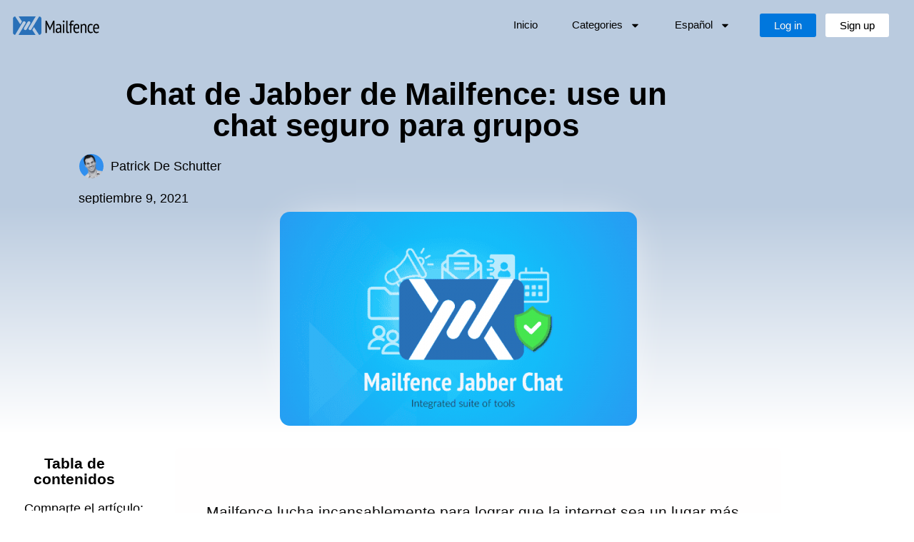

--- FILE ---
content_type: text/html; charset=UTF-8
request_url: https://blog.mailfence.com/es/chat-de-jabber-de-mailfence-use-un-chat-seguro-para-grupos/
body_size: 50791
content:

<!doctype html>
<html lang="es-ES">
<head>
	<meta charset="UTF-8">
	<meta name="viewport" content="width=device-width, initial-scale=1">
	<link rel="profile" href="https://gmpg.org/xfn/11">
	<meta name='robots' content='noindex, follow' />

	<!-- This site is optimized with the Yoast SEO Premium plugin v26.6 (Yoast SEO v26.6) - https://yoast.com/wordpress/plugins/seo/ -->
	<title>Chat de Jabber de Mailfence: Chat seguro para grupos | Blog de Mailfence</title>
	<meta name="description" content="Conozca la funcionalidad de chat seguro de Mailfence, aprenda a usarlo en un abrir y cerrar de ojos y colabore productivamente con su equipo." />
	<meta property="og:locale" content="es_ES" />
	<meta property="og:type" content="article" />
	<meta property="og:title" content="Chat de Jabber de Mailfence: use un chat seguro para grupos | Mailfence Blog" />
	<meta property="og:description" content="Chat de Jabber de Mailfence: use un chat seguro para grupos | Mailfence Blog" />
	<meta property="og:url" content="https://blog.mailfence.com/es/chat-de-jabber-de-mailfence-use-un-chat-seguro-para-grupos/" />
	<meta property="og:site_name" content="Mailfence Blog" />
	<meta property="article:publisher" content="https://www.facebook.com/mailfence/" />
	<meta property="article:published_time" content="2021-09-09T09:01:05+00:00" />
	<meta property="article:modified_time" content="2025-09-17T10:15:58+00:00" />
	<meta property="og:image" content="https://blog.mailfence.com/wp-content/uploads/2021/09/jabber-chat.png" />
	<meta property="og:image:width" content="600" />
	<meta property="og:image:height" content="600" />
	<meta property="og:image:type" content="image/png" />
	<meta name="author" content="Patrick De Schutter" />
	<meta name="twitter:card" content="summary_large_image" />
	<meta name="twitter:creator" content="@pdeschutter" />
	<meta name="twitter:site" content="@mailfence" />
	<meta name="twitter:label1" content="Escrito por" />
	<meta name="twitter:data1" content="Patrick De Schutter" />
	<meta name="twitter:label2" content="Tiempo de lectura" />
	<meta name="twitter:data2" content="4 minutos" />
	<script type="application/ld+json" class="yoast-schema-graph">{"@context":"https://schema.org","@graph":[{"@type":"TechArticle","@id":"https://blog.mailfence.com/es/chat-de-jabber-de-mailfence-use-un-chat-seguro-para-grupos/#article","isPartOf":{"@id":"https://blog.mailfence.com/es/chat-de-jabber-de-mailfence-use-un-chat-seguro-para-grupos/"},"author":{"name":"Patrick De Schutter","@id":"https://blog.mailfence.com/es/#/schema/person/20a0c25f4ff87b6c5510971559c01c28"},"headline":"Chat de Jabber de Mailfence: use un chat seguro para grupos","datePublished":"2021-09-09T09:01:05+00:00","dateModified":"2025-09-17T10:15:58+00:00","mainEntityOfPage":{"@id":"https://blog.mailfence.com/es/chat-de-jabber-de-mailfence-use-un-chat-seguro-para-grupos/"},"wordCount":835,"publisher":{"@id":"https://blog.mailfence.com/es/#organization"},"image":{"@id":"https://blog.mailfence.com/es/chat-de-jabber-de-mailfence-use-un-chat-seguro-para-grupos/#primaryimage"},"thumbnailUrl":"https://blog.mailfence.com/wp-content/uploads/2021/09/jabber-chat.png","articleSection":["Novedades de Mailfence"],"inLanguage":"es"},{"@type":"WebPage","@id":"https://blog.mailfence.com/es/chat-de-jabber-de-mailfence-use-un-chat-seguro-para-grupos/","url":"https://blog.mailfence.com/es/chat-de-jabber-de-mailfence-use-un-chat-seguro-para-grupos/","name":"Chat de Jabber de Mailfence: Chat seguro para grupos | Blog de Mailfence","isPartOf":{"@id":"https://blog.mailfence.com/es/#website"},"primaryImageOfPage":{"@id":"https://blog.mailfence.com/es/chat-de-jabber-de-mailfence-use-un-chat-seguro-para-grupos/#primaryimage"},"image":{"@id":"https://blog.mailfence.com/es/chat-de-jabber-de-mailfence-use-un-chat-seguro-para-grupos/#primaryimage"},"thumbnailUrl":"https://blog.mailfence.com/wp-content/uploads/2021/09/jabber-chat.png","datePublished":"2021-09-09T09:01:05+00:00","dateModified":"2025-09-17T10:15:58+00:00","description":"Conozca la funcionalidad de chat seguro de Mailfence, aprenda a usarlo en un abrir y cerrar de ojos y colabore productivamente con su equipo.","breadcrumb":{"@id":"https://blog.mailfence.com/es/chat-de-jabber-de-mailfence-use-un-chat-seguro-para-grupos/#breadcrumb"},"inLanguage":"es","potentialAction":[{"@type":"ReadAction","target":["https://blog.mailfence.com/es/chat-de-jabber-de-mailfence-use-un-chat-seguro-para-grupos/"]}]},{"@type":"ImageObject","inLanguage":"es","@id":"https://blog.mailfence.com/es/chat-de-jabber-de-mailfence-use-un-chat-seguro-para-grupos/#primaryimage","url":"https://blog.mailfence.com/wp-content/uploads/2021/09/jabber-chat.png","contentUrl":"https://blog.mailfence.com/wp-content/uploads/2021/09/jabber-chat.png","width":600,"height":600,"caption":"\"\""},{"@type":"BreadcrumbList","@id":"https://blog.mailfence.com/es/chat-de-jabber-de-mailfence-use-un-chat-seguro-para-grupos/#breadcrumb","itemListElement":[{"@type":"ListItem","position":1,"name":"Homepage","item":"https://blog.mailfence.com/es/"},{"@type":"ListItem","position":2,"name":"Novedades de Mailfence","item":"https://blog.mailfence.com/es/category/novedades-de-mailfence/"},{"@type":"ListItem","position":3,"name":"Chat de Jabber de Mailfence: use un chat seguro para grupos"}]},{"@type":"WebSite","@id":"https://blog.mailfence.com/es/#website","url":"https://blog.mailfence.com/es/","name":"Mailfence Blog","description":"Mailfence Blog. Get the latest news about secure email and Internet privacy.","publisher":{"@id":"https://blog.mailfence.com/es/#organization"},"potentialAction":[{"@type":"SearchAction","target":{"@type":"EntryPoint","urlTemplate":"https://blog.mailfence.com/es/?s={search_term_string}"},"query-input":{"@type":"PropertyValueSpecification","valueRequired":true,"valueName":"search_term_string"}}],"inLanguage":"es"},{"@type":"Organization","@id":"https://blog.mailfence.com/es/#organization","name":"Mailfence","url":"https://blog.mailfence.com/es/","logo":{"@type":"ImageObject","inLanguage":"es","@id":"https://blog.mailfence.com/es/#/schema/logo/image/","url":"https://blog.mailfence.com/wp-content/uploads/2022/08/Mailfence_logo_pict_and_word_BOUNDED_small.png","contentUrl":"https://blog.mailfence.com/wp-content/uploads/2022/08/Mailfence_logo_pict_and_word_BOUNDED_small.png","width":1812,"height":358,"caption":"Mailfence"},"image":{"@id":"https://blog.mailfence.com/es/#/schema/logo/image/"},"sameAs":["https://www.facebook.com/mailfence/","https://x.com/mailfence","https://www.reddit.com/r/Mailfence/","https://www.linkedin.com/company/mailfence","https://www.instagram.com/mailfence_/","https://www.youtube.com/@mailfence","https://en.wikipedia.org/wiki/Mailfence"]},{"@type":"Person","@id":"https://blog.mailfence.com/es/#/schema/person/20a0c25f4ff87b6c5510971559c01c28","name":"Patrick De Schutter","image":{"@type":"ImageObject","inLanguage":"es","@id":"https://blog.mailfence.com/es/#/schema/person/image/","url":"https://secure.gravatar.com/avatar/504fce782c4af8c40497b54807c4ba30bf391c917fdf953ac6392cb55dfb078e?s=96&d=blank&r=g","contentUrl":"https://secure.gravatar.com/avatar/504fce782c4af8c40497b54807c4ba30bf391c917fdf953ac6392cb55dfb078e?s=96&d=blank&r=g","caption":"Patrick De Schutter"},"description":"Patrick is the co-founder of Mailfence. He's a serial entrepreneur and startup investor since 1994 and launched several pioneering internet companies such as Allmansland, IP Netvertising or Express.be. He is a strong believer and advocate of encryption and privacy. You can follow @pdeschutter on Twitter and LinkedIn.","sameAs":["https://www.linkedin.com/in/patrickdeschutter/","https://x.com/pdeschutter"],"gender":"male","knowsLanguage":["English","French","Dutch","Swedish"],"url":"https://blog.mailfence.com/es/author/patrick/"}]}</script>
	<!-- / Yoast SEO Premium plugin. -->


<link rel="alternate" type="application/rss+xml" title="Mailfence Blog &raquo; Feed" href="https://blog.mailfence.com/es/feed/" />
<link rel="alternate" title="oEmbed (JSON)" type="application/json+oembed" href="https://blog.mailfence.com/es/wp-json/oembed/1.0/embed?url=https%3A%2F%2Fblog.mailfence.com%2Fes%2Fchat-de-jabber-de-mailfence-use-un-chat-seguro-para-grupos%2F" />
<link rel="alternate" title="oEmbed (XML)" type="text/xml+oembed" href="https://blog.mailfence.com/es/wp-json/oembed/1.0/embed?url=https%3A%2F%2Fblog.mailfence.com%2Fes%2Fchat-de-jabber-de-mailfence-use-un-chat-seguro-para-grupos%2F&#038;format=xml" />
<style id='wp-img-auto-sizes-contain-inline-css'>
img:is([sizes=auto i],[sizes^="auto," i]){contain-intrinsic-size:3000px 1500px}
/*# sourceURL=wp-img-auto-sizes-contain-inline-css */
</style>
<style id="debloat-wp-block-library-css">@charset "UTF-8";:where(.wp-block-button__link){border-radius:9999px;box-shadow:none;padding:calc(.667em + 2px) calc(1.333em + 2px);text-decoration:none;}:root :where(.wp-block-button .wp-block-button__link.is-style-outline),:root :where(.wp-block-button.is-style-outline>.wp-block-button__link){border:2px solid;padding:.667em 1.333em;}:root :where(.wp-block-button .wp-block-button__link.is-style-outline:not(.has-text-color)),:root :where(.wp-block-button.is-style-outline>.wp-block-button__link:not(.has-text-color)){color:currentColor;}:root :where(.wp-block-button .wp-block-button__link.is-style-outline:not(.has-background)),:root :where(.wp-block-button.is-style-outline>.wp-block-button__link:not(.has-background)){background-color:initial;background-image:none;}:where(.wp-block-columns){margin-bottom:1.75em;}:where(.wp-block-columns.has-background){padding:1.25em 2.375em;}:where(.wp-block-post-comments input[type=submit]){border:none;}:where(.wp-block-cover-image:not(.has-text-color)),:where(.wp-block-cover:not(.has-text-color)){color:#fff;}:where(.wp-block-cover-image.is-light:not(.has-text-color)),:where(.wp-block-cover.is-light:not(.has-text-color)){color:#000;}:root :where(.wp-block-cover h1:not(.has-text-color)),:root :where(.wp-block-cover h2:not(.has-text-color)),:root :where(.wp-block-cover h3:not(.has-text-color)),:root :where(.wp-block-cover h4:not(.has-text-color)),:root :where(.wp-block-cover h5:not(.has-text-color)),:root :where(.wp-block-cover h6:not(.has-text-color)),:root :where(.wp-block-cover p:not(.has-text-color)){color:inherit;}.wp-block-embed{overflow-wrap:break-word;}.wp-block-embed :where(figcaption){margin-bottom:1em;margin-top:.5em;}.wp-block-embed iframe{max-width:100%;}.wp-block-embed__wrapper{position:relative;}.wp-embed-responsive .wp-has-aspect-ratio .wp-block-embed__wrapper:before{content:"";display:block;padding-top:50%;}.wp-embed-responsive .wp-has-aspect-ratio iframe{bottom:0;height:100%;left:0;position:absolute;right:0;top:0;width:100%;}.wp-embed-responsive .wp-embed-aspect-16-9 .wp-block-embed__wrapper:before{padding-top:56.25%;}:where(.wp-block-file){margin-bottom:1.5em;}:where(.wp-block-file__button){border-radius:2em;display:inline-block;padding:.5em 1em;}:where(.wp-block-file__button):where(a):active,:where(.wp-block-file__button):where(a):focus,:where(.wp-block-file__button):where(a):hover,:where(.wp-block-file__button):where(a):visited{box-shadow:none;color:#fff;opacity:.85;text-decoration:none;}:where(.wp-block-form-input__input){font-size:1em;margin-bottom:.5em;padding:0 .5em;}:where(.wp-block-form-input__input)[type=date],:where(.wp-block-form-input__input)[type=datetime-local],:where(.wp-block-form-input__input)[type=datetime],:where(.wp-block-form-input__input)[type=email],:where(.wp-block-form-input__input)[type=month],:where(.wp-block-form-input__input)[type=number],:where(.wp-block-form-input__input)[type=password],:where(.wp-block-form-input__input)[type=search],:where(.wp-block-form-input__input)[type=tel],:where(.wp-block-form-input__input)[type=text],:where(.wp-block-form-input__input)[type=time],:where(.wp-block-form-input__input)[type=url],:where(.wp-block-form-input__input)[type=week]{border-style:solid;border-width:1px;line-height:2;min-height:2em;}:where(.wp-block-group.wp-block-group-is-layout-constrained){position:relative;}.wp-block-image>a,.wp-block-image>figure>a{display:inline-block;}.wp-block-image img{box-sizing:border-box;height:auto;max-width:100%;vertical-align:bottom;}.wp-block-image[style*=border-radius] img,.wp-block-image[style*=border-radius]>a{border-radius:inherit;}.wp-block-image.aligncenter{text-align:center;}.wp-block-image .aligncenter,.wp-block-image .alignleft,.wp-block-image .alignright,.wp-block-image.aligncenter,.wp-block-image.alignleft,.wp-block-image.alignright{display:table;}.wp-block-image .aligncenter{margin-left:auto;margin-right:auto;}.wp-block-image :where(figcaption){margin-bottom:1em;margin-top:.5em;}.wp-block-image figure{margin:0;}@keyframes show-content-image{0%{visibility:hidden;}99%{visibility:hidden;}to{visibility:visible;}}@keyframes turn-on-visibility{0%{opacity:0;}to{opacity:1;}}@keyframes turn-off-visibility{0%{opacity:1;visibility:visible;}99%{opacity:0;visibility:visible;}to{opacity:0;visibility:hidden;}}@keyframes lightbox-zoom-in{0%{transform:translate(calc(( -100vw + var(--wp--lightbox-scrollbar-width) ) / 2 + var(--wp--lightbox-initial-left-position)),calc(-50vh + var(--wp--lightbox-initial-top-position))) scale(var(--wp--lightbox-scale));}to{transform:translate(-50%,-50%) scale(1);}}@keyframes lightbox-zoom-out{0%{transform:translate(-50%,-50%) scale(1);visibility:visible;}99%{visibility:visible;}to{transform:translate(calc(( -100vw + var(--wp--lightbox-scrollbar-width) ) / 2 + var(--wp--lightbox-initial-left-position)),calc(-50vh + var(--wp--lightbox-initial-top-position))) scale(var(--wp--lightbox-scale));visibility:hidden;}}:where(.wp-block-latest-comments:not([style*=line-height] .wp-block-latest-comments__comment)){line-height:1.1;}:where(.wp-block-latest-comments:not([style*=line-height] .wp-block-latest-comments__comment-excerpt p)){line-height:1.8;}:root :where(.wp-block-latest-posts.is-grid){padding:0;}:root :where(.wp-block-latest-posts.wp-block-latest-posts__list){padding-left:0;}ol,ul{box-sizing:border-box;}:root :where(.wp-block-list.has-background){padding:1.25em 2.375em;}:where(.wp-block-navigation.has-background .wp-block-navigation-item a:not(.wp-element-button)),:where(.wp-block-navigation.has-background .wp-block-navigation-submenu a:not(.wp-element-button)){padding:.5em 1em;}:where(.wp-block-navigation .wp-block-navigation__submenu-container .wp-block-navigation-item a:not(.wp-element-button)),:where(.wp-block-navigation .wp-block-navigation__submenu-container .wp-block-navigation-submenu a:not(.wp-element-button)),:where(.wp-block-navigation .wp-block-navigation__submenu-container .wp-block-navigation-submenu button.wp-block-navigation-item__content),:where(.wp-block-navigation .wp-block-navigation__submenu-container .wp-block-pages-list__item button.wp-block-navigation-item__content){padding:.5em 1em;}@keyframes overlay-menu__fade-in-animation{0%{opacity:0;transform:translateY(.5em);}to{opacity:1;transform:translateY(0);}}:root :where(p.has-background){padding:1.25em 2.375em;}:where(p.has-text-color:not(.has-link-color)) a{color:inherit;}:where(.wp-block-post-comments-form input:not([type=submit])),:where(.wp-block-post-comments-form textarea){border:1px solid #949494;font-family:inherit;font-size:1em;}:where(.wp-block-post-comments-form input:where(:not([type=submit]):not([type=checkbox]))),:where(.wp-block-post-comments-form textarea){padding:calc(.667em + 2px);}:where(.wp-block-post-excerpt){box-sizing:border-box;margin-bottom:var(--wp--style--block-gap);margin-top:var(--wp--style--block-gap);}:where(.wp-block-preformatted.has-background){padding:1.25em 2.375em;}:where(.wp-block-search__button){border:1px solid #ccc;padding:6px 10px;}:where(.wp-block-search__input){appearance:none;border:1px solid #949494;flex-grow:1;font-family:inherit;font-size:inherit;font-style:inherit;font-weight:inherit;letter-spacing:inherit;line-height:inherit;margin-left:0;margin-right:0;min-width:3rem;padding:8px;text-decoration:unset !important;text-transform:inherit;}:where(.wp-block-search__button-inside .wp-block-search__inside-wrapper){background-color:#fff;border:1px solid #949494;box-sizing:border-box;padding:4px;}:where(.wp-block-search__button-inside .wp-block-search__inside-wrapper) :where(.wp-block-search__button){padding:4px 8px;}:root :where(.wp-block-separator.is-style-dots){height:auto;line-height:1;text-align:center;}:root :where(.wp-block-separator.is-style-dots):before{color:currentColor;content:"···";font-family:serif;font-size:1.5em;letter-spacing:2em;padding-left:2em;}:root :where(.wp-block-site-logo.is-style-rounded){border-radius:9999px;}:root :where(.wp-block-social-links .wp-social-link a){padding:.25em;}:root :where(.wp-block-social-links.is-style-logos-only .wp-social-link a){padding:0;}:root :where(.wp-block-social-links.is-style-pill-shape .wp-social-link a){padding-left:.6666666667em;padding-right:.6666666667em;}.wp-block-spacer{clear:both;}:root :where(.wp-block-tag-cloud.is-style-outline){display:flex;flex-wrap:wrap;gap:1ch;}:root :where(.wp-block-tag-cloud.is-style-outline a){border:1px solid;font-size:unset !important;margin-right:0;padding:1ch 2ch;text-decoration:none !important;}:root :where(.wp-block-table-of-contents){box-sizing:border-box;}:where(.wp-block-term-description){box-sizing:border-box;margin-bottom:var(--wp--style--block-gap);margin-top:var(--wp--style--block-gap);}:where(pre.wp-block-verse){font-family:inherit;}:root{--wp-block-synced-color:#7a00df;--wp-block-synced-color--rgb:122,0,223;--wp-bound-block-color:var(--wp-block-synced-color);--wp-editor-canvas-background:#ddd;--wp-admin-theme-color:#007cba;--wp-admin-theme-color--rgb:0,124,186;--wp-admin-theme-color-darker-10:#006ba1;--wp-admin-theme-color-darker-10--rgb:0,107,160.5;--wp-admin-theme-color-darker-20:#005a87;--wp-admin-theme-color-darker-20--rgb:0,90,135;--wp-admin-border-width-focus:2px;}@media (min-resolution:192dpi) { :root{--wp-admin-border-width-focus:1.5px;} }:root{--wp--preset--font-size--normal:16px;--wp--preset--font-size--huge:42px;}.aligncenter{clear:both;}.screen-reader-text{border:0;clip-path:inset(50%);height:1px;margin:-1px;overflow:hidden;padding:0;position:absolute;width:1px;word-wrap:normal !important;}.screen-reader-text:focus{background-color:#ddd;clip-path:none;color:#444;display:block;font-size:1em;height:auto;left:5px;line-height:normal;padding:15px 23px 14px;text-decoration:none;top:5px;width:auto;z-index:100000;}html :where(.has-border-color){border-style:solid;}html :where([style*=border-top-color]){border-top-style:solid;}html :where([style*=border-right-color]){border-right-style:solid;}html :where([style*=border-bottom-color]){border-bottom-style:solid;}html :where([style*=border-left-color]){border-left-style:solid;}html :where([style*=border-width]){border-style:solid;}html :where([style*=border-top-width]){border-top-style:solid;}html :where([style*=border-right-width]){border-right-style:solid;}html :where([style*=border-bottom-width]){border-bottom-style:solid;}html :where([style*=border-left-width]){border-left-style:solid;}html :where(img[class*=wp-image-]){height:auto;max-width:100%;}:where(figure){margin:0 0 1em;}html :where(.is-position-sticky){--wp-admin--admin-bar--position-offset:var(--wp-admin--admin-bar--height,0px);}@media screen and (max-width:600px) { html :where(.is-position-sticky){--wp-admin--admin-bar--position-offset:0px;} }</style><link rel="stylesheet" id="debloat-wp-block-library-css" media="all" data-debloat-delay data-href="https://blog.mailfence.com/wp-includes/css/dist/block-library/style.min.css?ver=885e7c67b2418517ab025959bd9b87d5"/>
<style id='global-styles-inline-css'>
:root{--wp--preset--aspect-ratio--square: 1;--wp--preset--aspect-ratio--4-3: 4/3;--wp--preset--aspect-ratio--3-4: 3/4;--wp--preset--aspect-ratio--3-2: 3/2;--wp--preset--aspect-ratio--2-3: 2/3;--wp--preset--aspect-ratio--16-9: 16/9;--wp--preset--aspect-ratio--9-16: 9/16;--wp--preset--color--black: #000000;--wp--preset--color--cyan-bluish-gray: #abb8c3;--wp--preset--color--white: #ffffff;--wp--preset--color--pale-pink: #f78da7;--wp--preset--color--vivid-red: #cf2e2e;--wp--preset--color--luminous-vivid-orange: #ff6900;--wp--preset--color--luminous-vivid-amber: #fcb900;--wp--preset--color--light-green-cyan: #7bdcb5;--wp--preset--color--vivid-green-cyan: #00d084;--wp--preset--color--pale-cyan-blue: #8ed1fc;--wp--preset--color--vivid-cyan-blue: #0693e3;--wp--preset--color--vivid-purple: #9b51e0;--wp--preset--gradient--vivid-cyan-blue-to-vivid-purple: linear-gradient(135deg,rgb(6,147,227) 0%,rgb(155,81,224) 100%);--wp--preset--gradient--light-green-cyan-to-vivid-green-cyan: linear-gradient(135deg,rgb(122,220,180) 0%,rgb(0,208,130) 100%);--wp--preset--gradient--luminous-vivid-amber-to-luminous-vivid-orange: linear-gradient(135deg,rgb(252,185,0) 0%,rgb(255,105,0) 100%);--wp--preset--gradient--luminous-vivid-orange-to-vivid-red: linear-gradient(135deg,rgb(255,105,0) 0%,rgb(207,46,46) 100%);--wp--preset--gradient--very-light-gray-to-cyan-bluish-gray: linear-gradient(135deg,rgb(238,238,238) 0%,rgb(169,184,195) 100%);--wp--preset--gradient--cool-to-warm-spectrum: linear-gradient(135deg,rgb(74,234,220) 0%,rgb(151,120,209) 20%,rgb(207,42,186) 40%,rgb(238,44,130) 60%,rgb(251,105,98) 80%,rgb(254,248,76) 100%);--wp--preset--gradient--blush-light-purple: linear-gradient(135deg,rgb(255,206,236) 0%,rgb(152,150,240) 100%);--wp--preset--gradient--blush-bordeaux: linear-gradient(135deg,rgb(254,205,165) 0%,rgb(254,45,45) 50%,rgb(107,0,62) 100%);--wp--preset--gradient--luminous-dusk: linear-gradient(135deg,rgb(255,203,112) 0%,rgb(199,81,192) 50%,rgb(65,88,208) 100%);--wp--preset--gradient--pale-ocean: linear-gradient(135deg,rgb(255,245,203) 0%,rgb(182,227,212) 50%,rgb(51,167,181) 100%);--wp--preset--gradient--electric-grass: linear-gradient(135deg,rgb(202,248,128) 0%,rgb(113,206,126) 100%);--wp--preset--gradient--midnight: linear-gradient(135deg,rgb(2,3,129) 0%,rgb(40,116,252) 100%);--wp--preset--font-size--small: 13px;--wp--preset--font-size--medium: 20px;--wp--preset--font-size--large: 36px;--wp--preset--font-size--x-large: 42px;--wp--preset--spacing--20: 0.44rem;--wp--preset--spacing--30: 0.67rem;--wp--preset--spacing--40: 1rem;--wp--preset--spacing--50: 1.5rem;--wp--preset--spacing--60: 2.25rem;--wp--preset--spacing--70: 3.38rem;--wp--preset--spacing--80: 5.06rem;--wp--preset--shadow--natural: 6px 6px 9px rgba(0, 0, 0, 0.2);--wp--preset--shadow--deep: 12px 12px 50px rgba(0, 0, 0, 0.4);--wp--preset--shadow--sharp: 6px 6px 0px rgba(0, 0, 0, 0.2);--wp--preset--shadow--outlined: 6px 6px 0px -3px rgb(255, 255, 255), 6px 6px rgb(0, 0, 0);--wp--preset--shadow--crisp: 6px 6px 0px rgb(0, 0, 0);}:root { --wp--style--global--content-size: 800px;--wp--style--global--wide-size: 1200px; }:where(body) { margin: 0; }.wp-site-blocks > .alignleft { float: left; margin-right: 2em; }.wp-site-blocks > .alignright { float: right; margin-left: 2em; }.wp-site-blocks > .aligncenter { justify-content: center; margin-left: auto; margin-right: auto; }:where(.wp-site-blocks) > * { margin-block-start: 24px; margin-block-end: 0; }:where(.wp-site-blocks) > :first-child { margin-block-start: 0; }:where(.wp-site-blocks) > :last-child { margin-block-end: 0; }:root { --wp--style--block-gap: 24px; }:root :where(.is-layout-flow) > :first-child{margin-block-start: 0;}:root :where(.is-layout-flow) > :last-child{margin-block-end: 0;}:root :where(.is-layout-flow) > *{margin-block-start: 24px;margin-block-end: 0;}:root :where(.is-layout-constrained) > :first-child{margin-block-start: 0;}:root :where(.is-layout-constrained) > :last-child{margin-block-end: 0;}:root :where(.is-layout-constrained) > *{margin-block-start: 24px;margin-block-end: 0;}:root :where(.is-layout-flex){gap: 24px;}:root :where(.is-layout-grid){gap: 24px;}.is-layout-flow > .alignleft{float: left;margin-inline-start: 0;margin-inline-end: 2em;}.is-layout-flow > .alignright{float: right;margin-inline-start: 2em;margin-inline-end: 0;}.is-layout-flow > .aligncenter{margin-left: auto !important;margin-right: auto !important;}.is-layout-constrained > .alignleft{float: left;margin-inline-start: 0;margin-inline-end: 2em;}.is-layout-constrained > .alignright{float: right;margin-inline-start: 2em;margin-inline-end: 0;}.is-layout-constrained > .aligncenter{margin-left: auto !important;margin-right: auto !important;}.is-layout-constrained > :where(:not(.alignleft):not(.alignright):not(.alignfull)){max-width: var(--wp--style--global--content-size);margin-left: auto !important;margin-right: auto !important;}.is-layout-constrained > .alignwide{max-width: var(--wp--style--global--wide-size);}body .is-layout-flex{display: flex;}.is-layout-flex{flex-wrap: wrap;align-items: center;}.is-layout-flex > :is(*, div){margin: 0;}body .is-layout-grid{display: grid;}.is-layout-grid > :is(*, div){margin: 0;}body{padding-top: 0px;padding-right: 0px;padding-bottom: 0px;padding-left: 0px;}a:where(:not(.wp-element-button)){text-decoration: underline;}:root :where(.wp-element-button, .wp-block-button__link){background-color: #32373c;border-width: 0;color: #fff;font-family: inherit;font-size: inherit;font-style: inherit;font-weight: inherit;letter-spacing: inherit;line-height: inherit;padding-top: calc(0.667em + 2px);padding-right: calc(1.333em + 2px);padding-bottom: calc(0.667em + 2px);padding-left: calc(1.333em + 2px);text-decoration: none;text-transform: inherit;}.has-black-color{color: var(--wp--preset--color--black) !important;}.has-cyan-bluish-gray-color{color: var(--wp--preset--color--cyan-bluish-gray) !important;}.has-white-color{color: var(--wp--preset--color--white) !important;}.has-pale-pink-color{color: var(--wp--preset--color--pale-pink) !important;}.has-vivid-red-color{color: var(--wp--preset--color--vivid-red) !important;}.has-luminous-vivid-orange-color{color: var(--wp--preset--color--luminous-vivid-orange) !important;}.has-luminous-vivid-amber-color{color: var(--wp--preset--color--luminous-vivid-amber) !important;}.has-light-green-cyan-color{color: var(--wp--preset--color--light-green-cyan) !important;}.has-vivid-green-cyan-color{color: var(--wp--preset--color--vivid-green-cyan) !important;}.has-pale-cyan-blue-color{color: var(--wp--preset--color--pale-cyan-blue) !important;}.has-vivid-cyan-blue-color{color: var(--wp--preset--color--vivid-cyan-blue) !important;}.has-vivid-purple-color{color: var(--wp--preset--color--vivid-purple) !important;}.has-black-background-color{background-color: var(--wp--preset--color--black) !important;}.has-cyan-bluish-gray-background-color{background-color: var(--wp--preset--color--cyan-bluish-gray) !important;}.has-white-background-color{background-color: var(--wp--preset--color--white) !important;}.has-pale-pink-background-color{background-color: var(--wp--preset--color--pale-pink) !important;}.has-vivid-red-background-color{background-color: var(--wp--preset--color--vivid-red) !important;}.has-luminous-vivid-orange-background-color{background-color: var(--wp--preset--color--luminous-vivid-orange) !important;}.has-luminous-vivid-amber-background-color{background-color: var(--wp--preset--color--luminous-vivid-amber) !important;}.has-light-green-cyan-background-color{background-color: var(--wp--preset--color--light-green-cyan) !important;}.has-vivid-green-cyan-background-color{background-color: var(--wp--preset--color--vivid-green-cyan) !important;}.has-pale-cyan-blue-background-color{background-color: var(--wp--preset--color--pale-cyan-blue) !important;}.has-vivid-cyan-blue-background-color{background-color: var(--wp--preset--color--vivid-cyan-blue) !important;}.has-vivid-purple-background-color{background-color: var(--wp--preset--color--vivid-purple) !important;}.has-black-border-color{border-color: var(--wp--preset--color--black) !important;}.has-cyan-bluish-gray-border-color{border-color: var(--wp--preset--color--cyan-bluish-gray) !important;}.has-white-border-color{border-color: var(--wp--preset--color--white) !important;}.has-pale-pink-border-color{border-color: var(--wp--preset--color--pale-pink) !important;}.has-vivid-red-border-color{border-color: var(--wp--preset--color--vivid-red) !important;}.has-luminous-vivid-orange-border-color{border-color: var(--wp--preset--color--luminous-vivid-orange) !important;}.has-luminous-vivid-amber-border-color{border-color: var(--wp--preset--color--luminous-vivid-amber) !important;}.has-light-green-cyan-border-color{border-color: var(--wp--preset--color--light-green-cyan) !important;}.has-vivid-green-cyan-border-color{border-color: var(--wp--preset--color--vivid-green-cyan) !important;}.has-pale-cyan-blue-border-color{border-color: var(--wp--preset--color--pale-cyan-blue) !important;}.has-vivid-cyan-blue-border-color{border-color: var(--wp--preset--color--vivid-cyan-blue) !important;}.has-vivid-purple-border-color{border-color: var(--wp--preset--color--vivid-purple) !important;}.has-vivid-cyan-blue-to-vivid-purple-gradient-background{background: var(--wp--preset--gradient--vivid-cyan-blue-to-vivid-purple) !important;}.has-light-green-cyan-to-vivid-green-cyan-gradient-background{background: var(--wp--preset--gradient--light-green-cyan-to-vivid-green-cyan) !important;}.has-luminous-vivid-amber-to-luminous-vivid-orange-gradient-background{background: var(--wp--preset--gradient--luminous-vivid-amber-to-luminous-vivid-orange) !important;}.has-luminous-vivid-orange-to-vivid-red-gradient-background{background: var(--wp--preset--gradient--luminous-vivid-orange-to-vivid-red) !important;}.has-very-light-gray-to-cyan-bluish-gray-gradient-background{background: var(--wp--preset--gradient--very-light-gray-to-cyan-bluish-gray) !important;}.has-cool-to-warm-spectrum-gradient-background{background: var(--wp--preset--gradient--cool-to-warm-spectrum) !important;}.has-blush-light-purple-gradient-background{background: var(--wp--preset--gradient--blush-light-purple) !important;}.has-blush-bordeaux-gradient-background{background: var(--wp--preset--gradient--blush-bordeaux) !important;}.has-luminous-dusk-gradient-background{background: var(--wp--preset--gradient--luminous-dusk) !important;}.has-pale-ocean-gradient-background{background: var(--wp--preset--gradient--pale-ocean) !important;}.has-electric-grass-gradient-background{background: var(--wp--preset--gradient--electric-grass) !important;}.has-midnight-gradient-background{background: var(--wp--preset--gradient--midnight) !important;}.has-small-font-size{font-size: var(--wp--preset--font-size--small) !important;}.has-medium-font-size{font-size: var(--wp--preset--font-size--medium) !important;}.has-large-font-size{font-size: var(--wp--preset--font-size--large) !important;}.has-x-large-font-size{font-size: var(--wp--preset--font-size--x-large) !important;}
:root :where(.wp-block-pullquote){font-size: 1.5em;line-height: 1.6;}
/*# sourceURL=global-styles-inline-css */
</style>
<style id="wpml-legacy-horizontal-list-0-css">.wpml-ls-legacy-list-horizontal{border:1px solid transparent;padding:7px;clear:both}.wpml-ls-legacy-list-horizontal>ul{padding:0;margin:0 !important;list-style-type:none}.wpml-ls-legacy-list-horizontal .wpml-ls-item{padding:0;margin:0;list-style-type:none;display:inline-block}.wpml-ls-legacy-list-horizontal a{display:block;text-decoration:none;padding:5px 10px 6px;line-height:1}.wpml-ls-legacy-list-horizontal a span{vertical-align:middle}.wpml-ls-legacy-list-horizontal a span.wpml-ls-bracket{vertical-align:unset}.wpml-ls-legacy-list-horizontal .wpml-ls-flag{display:inline;vertical-align:middle}.wpml-ls-legacy-list-horizontal .wpml-ls-flag+span{margin-left:.4em}.rtl .wpml-ls-legacy-list-horizontal .wpml-ls-flag+span{margin-left:0;margin-right:.4em}.wpml-ls-legacy-list-horizontal.wpml-ls-statics-footer{margin-bottom:30px}.wpml-ls-legacy-list-horizontal.wpml-ls-statics-footer>ul{text-align:center}
</style>
<style id="debloat-wpml-menu-item-0-css">ul .wpml-ls-menu-item a{display:flex;align-items:center;}</style><link rel="stylesheet" id="debloat-wpml-menu-item-0-css" media="all" data-debloat-delay data-href="https://blog.mailfence.com/wp-content/plugins/sitepress-multilingual-cms/templates/language-switchers/menu-item/style.min.css?ver=1"/>
<style id="debloat-hello-elementor-css">html{line-height:1.15;-webkit-text-size-adjust:100%;}*,:after,:before{box-sizing:border-box;}body{background-color:#fff;color:#333;font-family:-apple-system,BlinkMacSystemFont,Segoe UI,Roboto,Helvetica Neue,Arial,Noto Sans,sans-serif,Apple Color Emoji,Segoe UI Emoji,Segoe UI Symbol,Noto Color Emoji;font-size:1rem;font-weight:400;line-height:1.5;margin:0;-webkit-font-smoothing:antialiased;-moz-osx-font-smoothing:grayscale;}h1,h2,h3,h4,h5,h6{color:inherit;font-family:inherit;font-weight:500;line-height:1.2;margin-block-end:1rem;margin-block-start:.5rem;}h1{font-size:2.5rem;}h2{font-size:2rem;}h3{font-size:1.75rem;}h4{font-size:1.5rem;}h5{font-size:1.25rem;}p{margin-block-end:.9rem;margin-block-start:0;}a{background-color:transparent;color:#c36;text-decoration:none;}a:active,a:hover{color:#336;}a:not([href]):not([tabindex]),a:not([href]):not([tabindex]):focus,a:not([href]):not([tabindex]):hover{color:inherit;text-decoration:none;}a:not([href]):not([tabindex]):focus{outline:0;}b,strong{font-weight:bolder;}img{border-style:none;height:auto;max-width:100%;}[hidden],template{display:none;}@media print { *,:after,:before{background:transparent !important;box-shadow:none !important;color:#000 !important;text-shadow:none !important;}a,a:visited{text-decoration:underline;}a[href]:after{content:" (" attr(href) ")";}a[href^="#"]:after,a[href^="javascript:"]:after{content:"";}img,tr{-moz-column-break-inside:avoid;break-inside:avoid;}h2,h3,p{orphans:3;widows:3;}h2,h3{-moz-column-break-after:avoid;break-after:avoid;} }[type=button],[type=reset],[type=submit],button{-webkit-appearance:button;width:auto;}[type=button],[type=submit],button{background-color:transparent;border:1px solid #c36;border-radius:3px;color:#c36;display:inline-block;font-size:1rem;font-weight:400;padding:.5rem 1rem;text-align:center;transition:all .3s;-webkit-user-select:none;-moz-user-select:none;user-select:none;white-space:nowrap;}[type=button]:focus:not(:focus-visible),[type=submit]:focus:not(:focus-visible),button:focus:not(:focus-visible){outline:none;}[type=button]:focus,[type=button]:hover,[type=submit]:focus,[type=submit]:hover,button:focus,button:hover{background-color:#c36;color:#fff;text-decoration:none;}[type=button]:not(:disabled),[type=submit]:not(:disabled),button:not(:disabled){cursor:pointer;}[type=checkbox],[type=radio]{box-sizing:border-box;padding:0;}[type=number]::-webkit-inner-spin-button,[type=number]::-webkit-outer-spin-button{height:auto;}[type=search]{-webkit-appearance:textfield;outline-offset:-2px;}[type=search]::-webkit-search-decoration{-webkit-appearance:none;}::-webkit-file-upload-button{-webkit-appearance:button;font:inherit;}dd,dl,dt,li,ol,ul{background:transparent;border:0;font-size:100%;margin-block-end:0;margin-block-start:0;outline:0;vertical-align:baseline;}</style><link rel="stylesheet" id="debloat-hello-elementor-css" media="all" data-debloat-delay data-href="https://blog.mailfence.com/wp-content/themes/hello-elementor/assets/css/reset.css?ver=3.4.5"/>
<style id="debloat-hello-elementor-theme-style-css">.aligncenter{clear:both;display:block;margin-inline:auto;}.screen-reader-text{clip:rect(1px,1px,1px,1px);height:1px;overflow:hidden;position:absolute !important;width:1px;word-wrap:normal !important;}.screen-reader-text:focus{background-color:#eee;clip:auto !important;clip-path:none;color:#333;display:block;font-size:1rem;height:auto;left:5px;line-height:normal;padding:12px 24px;text-decoration:none;top:5px;width:auto;z-index:100000;}</style><link rel="stylesheet" id="debloat-hello-elementor-theme-style-css" media="all" data-debloat-delay data-href="https://blog.mailfence.com/wp-content/themes/hello-elementor/assets/css/theme.css?ver=3.4.5"/>
<style id="hello-elementor-header-footer-css">.site-header{display:flex;flex-wrap:wrap;justify-content:space-between;padding-block-end:1rem;padding-block-start:1rem;position:relative}.site-header .site-title{font-size:2.5rem;font-weight:500;line-height:1.2}.site-header .site-branding{display:flex;flex-direction:column;gap:.5rem;justify-content:center}.site-header .header-inner{display:flex;flex-wrap:wrap;justify-content:space-between}.site-header .header-inner .custom-logo-link{display:block}.site-header .header-inner .site-branding .site-description,.site-header .header-inner .site-branding .site-title{margin:0}.site-header .header-inner .site-branding .site-logo img{display:block}.site-header .header-inner .site-branding.show-logo .site-title,.site-header .header-inner .site-branding.show-title .site-logo{display:none!important}.site-header.header-inverted .header-inner{flex-direction:row-reverse}.site-header.header-inverted .header-inner .site-branding{text-align:end}.site-header.header-stacked .header-inner{align-items:center;flex-direction:column;text-align:center}.site-footer{padding-block-end:1rem;padding-block-start:1rem;position:relative}.site-footer .site-title{font-size:1.5rem;font-weight:500;line-height:1.2}.site-footer .site-branding{display:flex;flex-direction:column;gap:.5rem;justify-content:center}.site-footer .footer-inner{display:flex;flex-wrap:wrap;justify-content:space-between}.site-footer .footer-inner .custom-logo-link{display:block}.site-footer .footer-inner .site-branding .site-description,.site-footer .footer-inner .site-branding .site-title{margin:0}.site-footer .footer-inner .site-branding .site-logo img{display:block}.site-footer .footer-inner .site-branding.show-logo .site-title,.site-footer .footer-inner .site-branding.show-title .site-logo{display:none!important}.site-footer .footer-inner .copyright{align-items:center;display:flex;justify-content:flex-end}.site-footer .footer-inner .copyright p{margin:0}.site-footer.footer-inverted .footer-inner{flex-direction:row-reverse}.site-footer.footer-inverted .footer-inner .site-branding{text-align:end}.site-footer.footer-stacked .footer-inner{align-items:center;flex-direction:column;text-align:center}.site-footer.footer-stacked .footer-inner .site-branding .site-title{text-align:center}.site-footer.footer-stacked .footer-inner .site-navigation .menu{padding:0}@media(max-width:576px){.site-footer:not(.footer-stacked) .footer-inner .copyright,.site-footer:not(.footer-stacked) .footer-inner .site-branding,.site-footer:not(.footer-stacked) .footer-inner .site-navigation{display:block;max-width:none;text-align:center;width:100%}.site-footer .footer-inner .site-navigation ul.menu{justify-content:center}.site-footer .footer-inner .site-navigation ul.menu li{display:inline-block}}.site-header.header-stacked .site-navigation-toggle-holder{justify-content:center;max-width:100%}.site-header.menu-layout-dropdown .site-navigation{display:none}.site-navigation-toggle-holder{align-items:center;display:flex;padding:8px 15px}.site-navigation-toggle-holder .site-navigation-toggle{align-items:center;background-color:rgba(0,0,0,.05);border:0 solid;border-radius:3px;color:#494c4f;cursor:pointer;display:flex;justify-content:center;padding:.5rem}.site-navigation-toggle-holder .site-navigation-toggle-icon{display:block;width:1.25rem}.site-navigation-toggle-holder .site-navigation-toggle-icon:after,.site-navigation-toggle-holder .site-navigation-toggle-icon:before{background-color:currentColor;border-radius:3px;content:"";display:block;height:3px;transition:all .2s ease-in-out}.site-navigation-toggle-holder .site-navigation-toggle-icon:before{box-shadow:0 .35rem 0 currentColor;margin-block-end:.5rem}.site-navigation-toggle-holder .site-navigation-toggle[aria-expanded=true] .site-navigation-toggle-icon:before{box-shadow:none;transform:translateY(.35rem) rotate(45deg)}.site-navigation-toggle-holder .site-navigation-toggle[aria-expanded=true] .site-navigation-toggle-icon:after{transform:translateY(-.35rem) rotate(-45deg)}.site-navigation{align-items:center;display:flex}.site-navigation ul.menu,.site-navigation ul.menu ul{list-style-type:none;padding:0}.site-navigation ul.menu{display:flex;flex-wrap:wrap}.site-navigation ul.menu li{display:flex;position:relative}.site-navigation ul.menu li a{display:block;padding:8px 15px}.site-navigation ul.menu li.menu-item-has-children{padding-inline-end:15px}.site-navigation ul.menu li.menu-item-has-children:after{align-items:center;color:#666;content:"▾";display:flex;font-size:1.5em;justify-content:center;text-decoration:none}.site-navigation ul.menu li.menu-item-has-children:focus-within>ul{display:block}.site-navigation ul.menu li ul{background:#fff;display:none;left:0;min-width:150px;position:absolute;top:100%;z-index:2}.site-navigation ul.menu li ul li{border-block-end:1px solid #eee}.site-navigation ul.menu li ul li:last-child{border-block-end:none}.site-navigation ul.menu li ul li.menu-item-has-children a{flex-grow:1}.site-navigation ul.menu li ul li.menu-item-has-children:after{transform:translateY(-50%) rotate(-90deg)}.site-navigation ul.menu li ul ul{left:100%;top:0}.site-navigation ul.menu li:hover>ul{display:block}footer .site-navigation ul.menu li ul{bottom:100%;top:auto}footer .site-navigation ul.menu li ul ul{bottom:0}footer .site-navigation ul.menu a{padding:5px 15px}.site-navigation-dropdown{bottom:0;left:0;margin-block-start:10px;position:absolute;transform-origin:top;transition:max-height .3s,transform .3s;width:100%;z-index:10000}.site-navigation-toggle-holder:not(.elementor-active)+.site-navigation-dropdown{max-height:0;transform:scaleY(0)}.site-navigation-toggle-holder.elementor-active+.site-navigation-dropdown{max-height:100vh;transform:scaleY(1)}.site-navigation-dropdown ul{padding:0}.site-navigation-dropdown ul.menu{background:#fff;margin:0;padding:0;position:absolute;width:100%}.site-navigation-dropdown ul.menu li{display:block;position:relative;width:100%}.site-navigation-dropdown ul.menu li a{background:#fff;box-shadow:inset 0 -1px 0 rgba(0,0,0,.102);color:#55595c;display:block;padding:20px}.site-navigation-dropdown ul.menu li.current-menu-item a{background:#55595c;color:#fff}.site-navigation-dropdown ul.menu>li li{max-height:0;transform:scaleY(0);transform-origin:top;transition:max-height .3s,transform .3s}.site-navigation-dropdown ul.menu li.elementor-active>ul>li{max-height:100vh;transform:scaleY(1)}@media(max-width:576px){.site-header.menu-dropdown-mobile:not(.menu-layout-dropdown) .site-navigation{display:none!important}}@media(min-width:768px){.site-header.menu-dropdown-mobile:not(.menu-layout-dropdown) .site-navigation-toggle-holder{display:none!important}}@media(min-width:576px)and (max-width:767px){.site-header.menu-dropdown-mobile:not(.menu-layout-dropdown) .site-navigation{display:none!important}}@media(min-width:992px){.site-header.menu-dropdown-tablet:not(.menu-layout-dropdown) .site-navigation-toggle-holder{display:none!important}}@media(max-width:992px){.site-header.menu-dropdown-tablet:not(.menu-layout-dropdown) .site-navigation{display:none!important}}.site-header.menu-dropdown-none:not(.menu-layout-dropdown) .site-navigation-toggle-holder{display:none!important}
</style>
<style id="debloat-elementor-frontend-css">:root{--direction-multiplier:1;}body.rtl,html[dir=rtl]{--direction-multiplier:-1;}.elementor-screen-only,.screen-reader-text,.screen-reader-text span,.ui-helper-hidden-accessible{height:1px;margin:-1px;overflow:hidden;padding:0;position:absolute;top:-10000em;width:1px;clip:rect(0,0,0,0);border:0;}.elementor-clearfix:after{clear:both;content:"";display:block;height:0;width:0;}.elementor *,.elementor :after,.elementor :before{box-sizing:border-box;}.elementor a{box-shadow:none;text-decoration:none;}.elementor img{border:none;border-radius:0;box-shadow:none;height:auto;max-width:100%;}.elementor .elementor-widget:not(.elementor-widget-text-editor):not(.elementor-widget-theme-post-content) figure{margin:0;}.elementor embed,.elementor iframe,.elementor object,.elementor video{border:none;line-height:1;margin:0;max-width:100%;width:100%;}.elementor .elementor-background-video-container.elementor-loading{opacity:0;}.elementor .elementor-background-video,.elementor .elementor-background-video-embed{max-width:none;}.elementor .elementor-background-video,.elementor .elementor-background-video-embed,.elementor .elementor-background-video-hosted{inset-block-start:50%;inset-inline-start:50%;position:absolute;transform:translate(-50%,-50%);}.elementor-widget-wrap .elementor-element.elementor-widget__width-auto,.elementor-widget-wrap .elementor-element.elementor-widget__width-initial{max-width:100%;}@media (max-width:1188px) { .elementor-widget-wrap .elementor-element.elementor-widget-tablet__width-auto,.elementor-widget-wrap .elementor-element.elementor-widget-tablet__width-initial{max-width:100%;} }@media (max-width:675px) { .elementor-widget-wrap .elementor-element.elementor-widget-mobile__width-auto,.elementor-widget-wrap .elementor-element.elementor-widget-mobile__width-initial{max-width:100%;} }.elementor-element{--flex-direction:initial;--flex-wrap:initial;--justify-content:initial;--align-items:initial;--align-content:initial;--gap:initial;--flex-basis:initial;--flex-grow:initial;--flex-shrink:initial;--order:initial;--align-self:initial;align-self:var(--align-self);flex-basis:var(--flex-basis);flex-grow:var(--flex-grow);flex-shrink:var(--flex-shrink);order:var(--order);}.elementor-element:where(.e-con-full,.elementor-widget){align-content:var(--align-content);align-items:var(--align-items);flex-direction:var(--flex-direction);flex-wrap:var(--flex-wrap);gap:var(--row-gap) var(--column-gap);justify-content:var(--justify-content);}.elementor-invisible{visibility:hidden;}.elementor-align-center{text-align:center;}.elementor-align-right{text-align:right;}.elementor-align-left{text-align:left;}.elementor-align-center .elementor-button,.elementor-align-left .elementor-button,.elementor-align-right .elementor-button{width:auto;}@media (max-width:1188px) { .elementor-tablet-align-right{text-align:right;}.elementor-tablet-align-center .elementor-button,.elementor-tablet-align-left .elementor-button,.elementor-tablet-align-right .elementor-button{width:auto;} }@media (max-width:675px) { .elementor-mobile-align-center{text-align:center;}.elementor-mobile-align-center .elementor-button,.elementor-mobile-align-left .elementor-button,.elementor-mobile-align-right .elementor-button{width:auto;} }:root{--page-title-display:block;}.elementor-page-title,h1.entry-title{display:var(--page-title-display);}@keyframes eicon-spin{0%{transform:rotate(0deg);}to{transform:rotate(359deg);}}.eicon-animation-spin{animation:eicon-spin 2s linear infinite;}.elementor-section{position:relative;}.elementor-section .elementor-container{display:flex;margin-inline:auto;position:relative;}@media (max-width:1188px) { .elementor-section .elementor-container{flex-wrap:wrap;} }.elementor-section.elementor-section-boxed>.elementor-container{max-width:1140px;}.elementor-section.elementor-section-items-middle>.elementor-container{align-items:center;}.elementor-widget-wrap{align-content:flex-start;flex-wrap:wrap;position:relative;width:100%;}.elementor:not(.elementor-bc-flex-widget) .elementor-widget-wrap{display:flex;}.elementor-widget-wrap>.elementor-element{width:100%;}.elementor-widget{position:relative;}.elementor-widget:not(:last-child){margin-block-end:var(--kit-widget-spacing,20px);}.elementor-widget:not(:last-child).elementor-absolute,.elementor-widget:not(:last-child).elementor-widget__width-auto,.elementor-widget:not(:last-child).elementor-widget__width-initial{margin-block-end:0;}.elementor-column{display:flex;min-height:1px;position:relative;}.elementor-column-gap-default>.elementor-column>.elementor-element-populated{padding:10px;}.elementor-inner-section .elementor-column-gap-no .elementor-element-populated{padding:0;}@media (min-width:676px) { .elementor-column.elementor-col-10,.elementor-column[data-col="10"]{width:10%;}.elementor-column.elementor-col-11,.elementor-column[data-col="11"]{width:11.111%;}.elementor-column.elementor-col-12,.elementor-column[data-col="12"]{width:12.5%;}.elementor-column.elementor-col-14,.elementor-column[data-col="14"]{width:14.285%;}.elementor-column.elementor-col-16,.elementor-column[data-col="16"]{width:16.666%;}.elementor-column.elementor-col-20,.elementor-column[data-col="20"]{width:20%;}.elementor-column.elementor-col-25,.elementor-column[data-col="25"]{width:25%;}.elementor-column.elementor-col-30,.elementor-column[data-col="30"]{width:30%;}.elementor-column.elementor-col-33,.elementor-column[data-col="33"]{width:33.333%;}.elementor-column.elementor-col-40,.elementor-column[data-col="40"]{width:40%;}.elementor-column.elementor-col-50,.elementor-column[data-col="50"]{width:50%;}.elementor-column.elementor-col-60,.elementor-column[data-col="60"]{width:60%;}.elementor-column.elementor-col-66,.elementor-column[data-col="66"]{width:66.666%;}.elementor-column.elementor-col-70,.elementor-column[data-col="70"]{width:70%;}.elementor-column.elementor-col-75,.elementor-column[data-col="75"]{width:75%;}.elementor-column.elementor-col-80,.elementor-column[data-col="80"]{width:80%;}.elementor-column.elementor-col-83,.elementor-column[data-col="83"]{width:83.333%;}.elementor-column.elementor-col-90,.elementor-column[data-col="90"]{width:90%;}.elementor-column.elementor-col-100,.elementor-column[data-col="100"]{width:100%;} }@media (max-width:675px) { .elementor-column{width:100%;} }.elementor-grid{display:grid;grid-column-gap:var(--grid-column-gap);grid-row-gap:var(--grid-row-gap);}.elementor-grid .elementor-grid-item{min-width:0;}.elementor-grid-0 .elementor-grid{display:inline-block;margin-block-end:calc(-1 * var(--grid-row-gap));width:100%;word-spacing:var(--grid-column-gap);}.elementor-grid-0 .elementor-grid .elementor-grid-item{display:inline-block;margin-block-end:var(--grid-row-gap);word-break:break-word;}.elementor-grid-3 .elementor-grid{grid-template-columns:repeat(3,1fr);}@media (max-width:1188px) { .elementor-grid-tablet-2 .elementor-grid{grid-template-columns:repeat(2,1fr);} }@media (max-width:675px) { .elementor-grid-mobile-1 .elementor-grid{grid-template-columns:repeat(1,1fr);} }@media (prefers-reduced-motion:no-preference) { html{scroll-behavior:smooth;} }.e-con{--border-radius:0;--border-top-width:0px;--border-right-width:0px;--border-bottom-width:0px;--border-left-width:0px;--border-style:initial;--border-color:initial;--container-widget-width:100%;--container-widget-height:initial;--container-widget-flex-grow:0;--container-widget-align-self:initial;--content-width:min(100%,var(--container-max-width,1140px));--width:100%;--min-height:initial;--height:auto;--text-align:initial;--margin-top:0px;--margin-right:0px;--margin-bottom:0px;--margin-left:0px;--padding-top:var(--container-default-padding-top,10px);--padding-right:var(--container-default-padding-right,10px);--padding-bottom:var(--container-default-padding-bottom,10px);--padding-left:var(--container-default-padding-left,10px);--position:relative;--z-index:revert;--overflow:visible;--gap:var(--widgets-spacing,20px);--row-gap:var(--widgets-spacing-row,20px);--column-gap:var(--widgets-spacing-column,20px);--overlay-mix-blend-mode:initial;--overlay-opacity:1;--overlay-transition:.3s;--e-con-grid-template-columns:repeat(3,1fr);--e-con-grid-template-rows:repeat(2,1fr);border-radius:var(--border-radius);height:var(--height);min-height:var(--min-height);min-width:0;overflow:var(--overflow);position:var(--position);width:var(--width);z-index:var(--z-index);--flex-wrap-mobile:wrap;}.e-con:where(:not(.e-div-block-base)){transition:background var(--background-transition,.3s),border var(--border-transition,.3s),box-shadow var(--border-transition,.3s),transform var(--e-con-transform-transition-duration,.4s);}.e-con{--margin-block-start:var(--margin-top);--margin-block-end:var(--margin-bottom);--margin-inline-start:var(--margin-left);--margin-inline-end:var(--margin-right);--padding-inline-start:var(--padding-left);--padding-inline-end:var(--padding-right);--padding-block-start:var(--padding-top);--padding-block-end:var(--padding-bottom);--border-block-start-width:var(--border-top-width);--border-block-end-width:var(--border-bottom-width);--border-inline-start-width:var(--border-left-width);--border-inline-end-width:var(--border-right-width);}.e-con{margin-block-end:var(--margin-block-end);margin-block-start:var(--margin-block-start);margin-inline-end:var(--margin-inline-end);margin-inline-start:var(--margin-inline-start);padding-inline-end:var(--padding-inline-end);padding-inline-start:var(--padding-inline-start);}.e-con.e-flex{--flex-direction:column;--flex-basis:auto;--flex-grow:0;--flex-shrink:1;flex:var(--flex-grow) var(--flex-shrink) var(--flex-basis);}.e-con-full,.e-con>.e-con-inner{padding-block-end:var(--padding-block-end);padding-block-start:var(--padding-block-start);text-align:var(--text-align);}.e-con-full.e-flex,.e-con.e-flex>.e-con-inner{flex-direction:var(--flex-direction);}.e-con,.e-con>.e-con-inner{display:var(--display);}.e-con-boxed.e-flex{align-content:normal;align-items:normal;flex-direction:column;flex-wrap:nowrap;justify-content:normal;}.e-con-boxed{gap:initial;text-align:initial;}.e-con.e-flex>.e-con-inner{align-content:var(--align-content);align-items:var(--align-items);align-self:auto;flex-basis:auto;flex-grow:1;flex-shrink:1;flex-wrap:var(--flex-wrap);justify-content:var(--justify-content);}.e-con>.e-con-inner{gap:var(--row-gap) var(--column-gap);height:100%;margin:0 auto;max-width:var(--content-width);padding-inline-end:0;padding-inline-start:0;width:100%;}.e-con .elementor-widget.elementor-widget{margin-block-end:0;}.e-con:before,.e-con>.elementor-background-slideshow:before,.e-con>.elementor-motion-effects-container>.elementor-motion-effects-layer:before,:is(.e-con,.e-con>.e-con-inner)>.elementor-background-video-container:before{border-block-end-width:var(--border-block-end-width);border-block-start-width:var(--border-block-start-width);border-color:var(--border-color);border-inline-end-width:var(--border-inline-end-width);border-inline-start-width:var(--border-inline-start-width);border-radius:var(--border-radius);border-style:var(--border-style);content:var(--background-overlay);display:block;height:max(100% + var(--border-top-width) + var(--border-bottom-width),100%);left:calc(0px - var(--border-left-width));mix-blend-mode:var(--overlay-mix-blend-mode);opacity:var(--overlay-opacity);position:absolute;top:calc(0px - var(--border-top-width));transition:var(--overlay-transition,.3s);width:max(100% + var(--border-left-width) + var(--border-right-width),100%);}.e-con:before{transition:background var(--overlay-transition,.3s),border-radius var(--border-transition,.3s),opacity var(--overlay-transition,.3s);}.e-con .elementor-widget{min-width:0;}.e-con>.e-con-inner>.elementor-widget>.elementor-widget-container,.e-con>.elementor-widget>.elementor-widget-container{height:100%;}.e-con.e-con>.e-con-inner>.elementor-widget,.elementor.elementor .e-con>.elementor-widget{max-width:100%;}.e-con .elementor-widget:not(:last-child){--kit-widget-spacing:0px;}@media (max-width:767px) { .e-con.e-flex{--width:100%;--flex-wrap:var(--flex-wrap-mobile);} }.elementor-element:where(:not(.e-con)):where(:not(.e-div-block-base)) .elementor-widget-container,.elementor-element:where(:not(.e-con)):where(:not(.e-div-block-base)):not(:has(.elementor-widget-container)){transition:background .3s,border .3s,border-radius .3s,box-shadow .3s,transform var(--e-transform-transition-duration,.4s);}.elementor-heading-title{line-height:1;margin:0;padding:0;}.elementor-button{background-color:#69727d;border-radius:3px;color:#fff;display:inline-block;fill:#fff;font-size:15px;line-height:1;padding:12px 24px;text-align:center;transition:all .3s;}.elementor-button:focus,.elementor-button:hover,.elementor-button:visited{color:#fff;}.elementor-button-content-wrapper{display:flex;flex-direction:row;gap:5px;justify-content:center;}.elementor-button-text{display:inline-block;}.elementor-button span{text-decoration:inherit;}.elementor-icon{color:#69727d;display:inline-block;font-size:50px;line-height:1;text-align:center;transition:all .3s;}.elementor-icon:hover{color:#69727d;}.elementor-icon i,.elementor-icon svg{display:block;height:1em;position:relative;width:1em;}.elementor-icon i:before,.elementor-icon svg:before{left:50%;position:absolute;transform:translateX(-50%);}.elementor-shape-rounded .elementor-icon{border-radius:10%;}@media (prefers-reduced-motion:reduce) { html *{transition-delay:0s !important;transition-duration:0s !important;} }@media (max-width:675px) { .elementor .elementor-hidden-mobile,.elementor .elementor-hidden-phone{display:none;} }@media (min-width:676px) and (max-width:1188px) { .elementor .elementor-hidden-tablet{display:none;} }@media (min-width:1189px) and (max-width:99999px) { .elementor .elementor-hidden-desktop{display:none;} }</style><link rel="stylesheet" id="debloat-elementor-frontend-css" media="all" data-debloat-delay data-href="https://blog.mailfence.com/wp-content/uploads/elementor/css/custom-frontend.min.css?ver=1768968983"/>
<style id="elementor-post-37541-css">.elementor-kit-37541{--e-global-color-primary:#2970B8;--e-global-color-secondary:#54595F;--e-global-color-text:#7A7A7A;--e-global-color-accent:#2970B8;--e-global-typography-primary-font-family:"PT Sans";--e-global-typography-primary-font-weight:600;--e-global-typography-secondary-font-family:"PT Sans";--e-global-typography-secondary-font-weight:400;--e-global-typography-text-font-family:"PT Sans";--e-global-typography-text-font-weight:400;--e-global-typography-accent-font-family:"PT Sans";--e-global-typography-accent-font-weight:500;background-color:#FFFFFF;}.elementor-kit-37541 e-page-transition{background-color:#FFBC7D;}.elementor-kit-37541 a{color:#2970B8;}.elementor-kit-37541 a:hover{color:#2979B8;}.elementor-section.elementor-section-boxed > .elementor-container{max-width:1110px;}.e-con{--container-max-width:1110px;}.elementor-widget:not(:last-child){margin-block-end:18px;}.elementor-element{--widgets-spacing:18px 18px;--widgets-spacing-row:18px;--widgets-spacing-column:18px;}{}h1.entry-title{display:var(--page-title-display);}.site-header .site-branding{flex-direction:column;align-items:stretch;}.site-header .header-inner{width:0px;max-width:100%;}.site-header{padding-inline-end:0px;padding-inline-start:0px;}.site-footer .site-branding{flex-direction:column;align-items:stretch;}@media(max-width:1188px){.elementor-section.elementor-section-boxed > .elementor-container{max-width:1024px;}.e-con{--container-max-width:1024px;}}@media(max-width:675px){.elementor-section.elementor-section-boxed > .elementor-container{max-width:767px;}.e-con{--container-max-width:767px;}}</style>
<style id="debloat-widget-image-css">.elementor-widget-image{text-align:center;}.elementor-widget-image a{display:inline-block;}.elementor-widget-image a img[src$=".svg"]{width:48px;}.elementor-widget-image img{display:inline-block;vertical-align:middle;}</style><link rel="stylesheet" id="debloat-widget-image-css" media="all" data-debloat-delay data-href="https://blog.mailfence.com/wp-content/plugins/elementor/assets/css/widget-image.min.css?ver=3.34.0"/>
<style id="debloat-e-animation-grow-css">.elementor-animation-grow{transition-duration:.3s;transition-property:transform;}.elementor-animation-grow:active,.elementor-animation-grow:focus,.elementor-animation-grow:hover{transform:scale(1.1);}</style><link rel="stylesheet" id="debloat-e-animation-grow-css" media="all" data-debloat-delay data-href="https://blog.mailfence.com/wp-content/plugins/elementor/assets/lib/animations/styles/e-animation-grow.min.css?ver=3.34.0"/>
<style id="widget-nav-menu-css">@charset "UTF-8";.site-main .menu-navigation-container{overflow:visible}.elementor-item:after,.elementor-item:before{display:block;position:absolute;transition:.3s;transition-timing-function:cubic-bezier(.58,.3,.005,1)}.elementor-item:not(:hover):not(:focus):not(.elementor-item-active):not(.highlighted):after,.elementor-item:not(:hover):not(:focus):not(.elementor-item-active):not(.highlighted):before{opacity:0}.elementor-item-active:after,.elementor-item-active:before,.elementor-item.highlighted:after,.elementor-item.highlighted:before,.elementor-item:focus:after,.elementor-item:focus:before,.elementor-item:hover:after,.elementor-item:hover:before{transform:scale(1)}.e--pointer-double-line .elementor-item:after,.e--pointer-double-line .elementor-item:before,.e--pointer-overline .elementor-item:after,.e--pointer-overline .elementor-item:before,.e--pointer-underline .elementor-item:after,.e--pointer-underline .elementor-item:before{background-color:#3f444b;height:3px;left:0;width:100%;z-index:2}.e--pointer-double-line.e--animation-grow .elementor-item:not(:hover):not(:focus):not(.elementor-item-active):not(.highlighted):after,.e--pointer-double-line.e--animation-grow .elementor-item:not(:hover):not(:focus):not(.elementor-item-active):not(.highlighted):before,.e--pointer-overline.e--animation-grow .elementor-item:not(:hover):not(:focus):not(.elementor-item-active):not(.highlighted):after,.e--pointer-overline.e--animation-grow .elementor-item:not(:hover):not(:focus):not(.elementor-item-active):not(.highlighted):before,.e--pointer-underline.e--animation-grow .elementor-item:not(:hover):not(:focus):not(.elementor-item-active):not(.highlighted):after,.e--pointer-underline.e--animation-grow .elementor-item:not(:hover):not(:focus):not(.elementor-item-active):not(.highlighted):before{height:0;left:50%;width:0}.e--pointer-double-line.e--animation-drop-out .elementor-item:not(:hover):not(:focus):not(.elementor-item-active):not(.highlighted):before,.e--pointer-overline.e--animation-drop-out .elementor-item:not(:hover):not(:focus):not(.elementor-item-active):not(.highlighted):before,.e--pointer-underline.e--animation-drop-out .elementor-item:not(:hover):not(:focus):not(.elementor-item-active):not(.highlighted):before{top:10px}.e--pointer-double-line.e--animation-drop-out .elementor-item:not(:hover):not(:focus):not(.elementor-item-active):not(.highlighted):after,.e--pointer-overline.e--animation-drop-out .elementor-item:not(:hover):not(:focus):not(.elementor-item-active):not(.highlighted):after,.e--pointer-underline.e--animation-drop-out .elementor-item:not(:hover):not(:focus):not(.elementor-item-active):not(.highlighted):after{bottom:10px}.e--pointer-double-line.e--animation-drop-in .elementor-item:not(:hover):not(:focus):not(.elementor-item-active):not(.highlighted):before,.e--pointer-overline.e--animation-drop-in .elementor-item:not(:hover):not(:focus):not(.elementor-item-active):not(.highlighted):before,.e--pointer-underline.e--animation-drop-in .elementor-item:not(:hover):not(:focus):not(.elementor-item-active):not(.highlighted):before{top:-10px}.e--pointer-double-line.e--animation-drop-in .elementor-item:not(:hover):not(:focus):not(.elementor-item-active):not(.highlighted):after,.e--pointer-overline.e--animation-drop-in .elementor-item:not(:hover):not(:focus):not(.elementor-item-active):not(.highlighted):after,.e--pointer-underline.e--animation-drop-in .elementor-item:not(:hover):not(:focus):not(.elementor-item-active):not(.highlighted):after{bottom:-10px}.e--pointer-double-line.e--animation-none,.e--pointer-double-line.e--animation-none .elementor-item,.e--pointer-double-line.e--animation-none .elementor-item:after,.e--pointer-double-line.e--animation-none .elementor-item:before,.e--pointer-double-line.e--animation-none .elementor-item:focus,.e--pointer-double-line.e--animation-none .elementor-item:hover,.e--pointer-double-line.e--animation-none:after,.e--pointer-double-line.e--animation-none:before,.e--pointer-double-line.e--animation-none:focus,.e--pointer-double-line.e--animation-none:hover,.e--pointer-overline.e--animation-none,.e--pointer-overline.e--animation-none .elementor-item,.e--pointer-overline.e--animation-none .elementor-item:after,.e--pointer-overline.e--animation-none .elementor-item:before,.e--pointer-overline.e--animation-none .elementor-item:focus,.e--pointer-overline.e--animation-none .elementor-item:hover,.e--pointer-overline.e--animation-none:after,.e--pointer-overline.e--animation-none:before,.e--pointer-overline.e--animation-none:focus,.e--pointer-overline.e--animation-none:hover,.e--pointer-underline.e--animation-none,.e--pointer-underline.e--animation-none .elementor-item,.e--pointer-underline.e--animation-none .elementor-item:after,.e--pointer-underline.e--animation-none .elementor-item:before,.e--pointer-underline.e--animation-none .elementor-item:focus,.e--pointer-underline.e--animation-none .elementor-item:hover,.e--pointer-underline.e--animation-none:after,.e--pointer-underline.e--animation-none:before,.e--pointer-underline.e--animation-none:focus,.e--pointer-underline.e--animation-none:hover{transition-duration:0s}.e--pointer-double-line .elementor-item:before,.e--pointer-overline .elementor-item:before{content:"";top:0}.e--pointer-double-line.e--animation-slide .elementor-item:not(:hover):not(:focus):not(.elementor-item-active):not(.highlighted):before,.e--pointer-overline.e--animation-slide .elementor-item:not(:hover):not(:focus):not(.elementor-item-active):not(.highlighted):before{left:-20px;width:10px}.e--pointer-double-line .elementor-item:after,.e--pointer-underline .elementor-item:after{bottom:0;content:""}.e--pointer-double-line.e--animation-slide .elementor-item:not(:hover):not(:focus):not(.elementor-item-active):not(.highlighted):after,.e--pointer-underline.e--animation-slide .elementor-item:not(:hover):not(:focus):not(.elementor-item-active):not(.highlighted):after{inset-inline-start:100%;width:10px}.e--pointer-framed .elementor-item:after,.e--pointer-framed .elementor-item:before{background:transparent;border:3px solid #3f444b;bottom:0;left:0;right:0;top:0}.e--pointer-framed .elementor-item:before{content:""}.e--pointer-framed.e--animation-grow .elementor-item:not(:hover):not(:focus):not(.elementor-item-active):not(.highlighted):before{transform:scale(.75)}.e--pointer-framed.e--animation-shrink .elementor-item:not(:hover):not(:focus):not(.elementor-item-active):not(.highlighted):before{transform:scale(1.25)}.e--pointer-framed.e--animation-grow .elementor-item:before,.e--pointer-framed.e--animation-shrink .elementor-item:before{transition:opacity .2s,transform .4s}.e--pointer-framed.e--animation-draw .elementor-item:after,.e--pointer-framed.e--animation-draw .elementor-item:before{height:3px;width:3px}.e--pointer-framed.e--animation-draw .elementor-item:before{border-block-end-width:3px;border-block-start-width:0;border-inline-end-width:0;border-inline-start-width:3px;transition:width .1s .2s,height .1s .3s,opacity .12s .22s}.e--pointer-framed.e--animation-draw .elementor-item:after{border-block-end-width:0;border-block-start-width:3px;border-inline-end-width:3px;border-inline-start-width:0;content:"";inset-block-end:0;inset-block-start:auto;inset-inline-end:0;inset-inline-start:auto;transition:width .1s,height .1s .1s,opacity .02s .18s}.e--pointer-framed.e--animation-draw .elementor-item-active:after,.e--pointer-framed.e--animation-draw .elementor-item-active:before,.e--pointer-framed.e--animation-draw .elementor-item.highlighted:after,.e--pointer-framed.e--animation-draw .elementor-item.highlighted:before,.e--pointer-framed.e--animation-draw .elementor-item:focus:after,.e--pointer-framed.e--animation-draw .elementor-item:focus:before,.e--pointer-framed.e--animation-draw .elementor-item:hover:after,.e--pointer-framed.e--animation-draw .elementor-item:hover:before{height:100%;width:100%}.e--pointer-framed.e--animation-draw .elementor-item-active:before,.e--pointer-framed.e--animation-draw .elementor-item.highlighted:before,.e--pointer-framed.e--animation-draw .elementor-item:focus:before,.e--pointer-framed.e--animation-draw .elementor-item:hover:before{transition:opacity .02s,height .1s,width .1s .1s}.e--pointer-framed.e--animation-draw .elementor-item-active:after,.e--pointer-framed.e--animation-draw .elementor-item.highlighted:after,.e--pointer-framed.e--animation-draw .elementor-item:focus:after,.e--pointer-framed.e--animation-draw .elementor-item:hover:after{transition:opacity .02s .2s,height .1s .2s,width .1s .3s}.e--pointer-framed.e--animation-corners .elementor-item:after,.e--pointer-framed.e--animation-corners .elementor-item:before{height:3px;width:3px}.e--pointer-framed.e--animation-corners .elementor-item:before{border-block-end-width:0;border-block-start-width:3px;border-inline-end-width:0;border-inline-start-width:3px}.e--pointer-framed.e--animation-corners .elementor-item:after{border-block-end-width:3px;border-block-start-width:0;border-inline-end-width:3px;border-inline-start-width:0;content:"";inset-block-end:0;inset-block-start:auto;inset-inline-end:0;inset-inline-start:auto}.e--pointer-framed.e--animation-corners .elementor-item-active:after,.e--pointer-framed.e--animation-corners .elementor-item-active:before,.e--pointer-framed.e--animation-corners .elementor-item.highlighted:after,.e--pointer-framed.e--animation-corners .elementor-item.highlighted:before,.e--pointer-framed.e--animation-corners .elementor-item:focus:after,.e--pointer-framed.e--animation-corners .elementor-item:focus:before,.e--pointer-framed.e--animation-corners .elementor-item:hover:after,.e--pointer-framed.e--animation-corners .elementor-item:hover:before{height:100%;transition:opacity 2ms,width .4s,height .4s;width:100%}.e--pointer-framed.e--animation-none,.e--pointer-framed.e--animation-none .elementor-item,.e--pointer-framed.e--animation-none .elementor-item:after,.e--pointer-framed.e--animation-none .elementor-item:before,.e--pointer-framed.e--animation-none .elementor-item:focus,.e--pointer-framed.e--animation-none .elementor-item:hover,.e--pointer-framed.e--animation-none:after,.e--pointer-framed.e--animation-none:before,.e--pointer-framed.e--animation-none:focus,.e--pointer-framed.e--animation-none:hover{transition-duration:0s}.e--pointer-background .elementor-item:after,.e--pointer-background .elementor-item:before{content:"";transition:.3s}.e--pointer-background .elementor-item:before{background:#3f444b;inset:0;z-index:-1}.e--pointer-background .elementor-item-active,.e--pointer-background .elementor-item.highlighted,.e--pointer-background .elementor-item:focus,.e--pointer-background .elementor-item:hover{color:#fff}.e--pointer-background.e--animation-grow .elementor-item:before{transform:scale(.5)}.e--pointer-background.e--animation-grow .elementor-item-active:before,.e--pointer-background.e--animation-grow .elementor-item.highlighted:before,.e--pointer-background.e--animation-grow .elementor-item:focus:before,.e--pointer-background.e--animation-grow .elementor-item:hover:before{opacity:1;transform:scale(1)}.e--pointer-background.e--animation-shrink .elementor-item:not(:hover):not(:focus):not(.elementor-item-active):not(.highlighted):before{transform:scale(1.2);transition:.3s}.e--pointer-background.e--animation-shrink .elementor-item-active:before,.e--pointer-background.e--animation-shrink .elementor-item.highlighted:before,.e--pointer-background.e--animation-shrink .elementor-item:focus:before,.e--pointer-background.e--animation-shrink .elementor-item:hover:before{transition:opacity .15s,transform .4s}.e--pointer-background.e--animation-sweep-left .elementor-item:not(:hover):not(:focus):not(.elementor-item-active):not(.highlighted):before{left:100%}.e--pointer-background.e--animation-sweep-right .elementor-item:not(:hover):not(:focus):not(.elementor-item-active):not(.highlighted):before{right:100%}.e--pointer-background.e--animation-sweep-up .elementor-item:not(:hover):not(:focus):not(.elementor-item-active):not(.highlighted):before{top:100%}.e--pointer-background.e--animation-sweep-down .elementor-item:not(:hover):not(:focus):not(.elementor-item-active):not(.highlighted):before{bottom:100%}.e--pointer-background.e--animation-shutter-out-vertical .elementor-item:not(:hover):not(:focus):not(.elementor-item-active):not(.highlighted):before{bottom:50%;top:50%}.e--pointer-background.e--animation-shutter-out-horizontal .elementor-item:not(:hover):not(:focus):not(.elementor-item-active):not(.highlighted):before{left:50%;right:50%}.e--pointer-background.e--animation-shutter-in-horizontal .elementor-item:after,.e--pointer-background.e--animation-shutter-in-vertical .elementor-item:after{background:#3f444b;inset:0;z-index:-1}.e--pointer-background.e--animation-shutter-in-vertical .elementor-item:before{bottom:100%;top:0}.e--pointer-background.e--animation-shutter-in-vertical .elementor-item:after{bottom:0;top:100%}.e--pointer-background.e--animation-shutter-in-vertical .elementor-item-active:before,.e--pointer-background.e--animation-shutter-in-vertical .elementor-item.highlighted:before,.e--pointer-background.e--animation-shutter-in-vertical .elementor-item:focus:before,.e--pointer-background.e--animation-shutter-in-vertical .elementor-item:hover:before{bottom:50%}.e--pointer-background.e--animation-shutter-in-vertical .elementor-item-active:after,.e--pointer-background.e--animation-shutter-in-vertical .elementor-item.highlighted:after,.e--pointer-background.e--animation-shutter-in-vertical .elementor-item:focus:after,.e--pointer-background.e--animation-shutter-in-vertical .elementor-item:hover:after{top:50%}.e--pointer-background.e--animation-shutter-in-horizontal .elementor-item:before{left:100%;right:0}.e--pointer-background.e--animation-shutter-in-horizontal .elementor-item:after{left:0;right:100%}.e--pointer-background.e--animation-shutter-in-horizontal .elementor-item-active:before,.e--pointer-background.e--animation-shutter-in-horizontal .elementor-item.highlighted:before,.e--pointer-background.e--animation-shutter-in-horizontal .elementor-item:focus:before,.e--pointer-background.e--animation-shutter-in-horizontal .elementor-item:hover:before{left:50%}.e--pointer-background.e--animation-shutter-in-horizontal .elementor-item-active:after,.e--pointer-background.e--animation-shutter-in-horizontal .elementor-item.highlighted:after,.e--pointer-background.e--animation-shutter-in-horizontal .elementor-item:focus:after,.e--pointer-background.e--animation-shutter-in-horizontal .elementor-item:hover:after{right:50%}.e--pointer-background.e--animation-none,.e--pointer-background.e--animation-none .elementor-item,.e--pointer-background.e--animation-none .elementor-item:after,.e--pointer-background.e--animation-none .elementor-item:before,.e--pointer-background.e--animation-none .elementor-item:focus,.e--pointer-background.e--animation-none .elementor-item:hover,.e--pointer-background.e--animation-none:after,.e--pointer-background.e--animation-none:before,.e--pointer-background.e--animation-none:focus,.e--pointer-background.e--animation-none:hover{transition-duration:0s}.e--pointer-text.e--animation-skew .elementor-item:focus,.e--pointer-text.e--animation-skew .elementor-item:hover{transform:skew(-8deg)}.e--pointer-text.e--animation-grow .elementor-item:focus,.e--pointer-text.e--animation-grow .elementor-item:hover{transform:scale(1.2)}.e--pointer-text.e--animation-shrink .elementor-item:focus,.e--pointer-text.e--animation-shrink .elementor-item:hover{transform:scale(.8)}.e--pointer-text.e--animation-float .elementor-item:focus,.e--pointer-text.e--animation-float .elementor-item:hover{transform:translateY(-8px)}.e--pointer-text.e--animation-sink .elementor-item:focus,.e--pointer-text.e--animation-sink .elementor-item:hover{transform:translateY(8px)}.e--pointer-text.e--animation-rotate .elementor-item:focus,.e--pointer-text.e--animation-rotate .elementor-item:hover{transform:rotate(6deg)}.e--pointer-text.e--animation-none,.e--pointer-text.e--animation-none .elementor-item,.e--pointer-text.e--animation-none .elementor-item:after,.e--pointer-text.e--animation-none .elementor-item:before,.e--pointer-text.e--animation-none .elementor-item:focus,.e--pointer-text.e--animation-none .elementor-item:hover,.e--pointer-text.e--animation-none:after,.e--pointer-text.e--animation-none:before,.e--pointer-text.e--animation-none:focus,.e--pointer-text.e--animation-none:hover{transition-duration:0s}.elementor-nav-menu--main .elementor-nav-menu a{transition:.4s}.elementor-nav-menu--main .elementor-nav-menu a,.elementor-nav-menu--main .elementor-nav-menu a.highlighted,.elementor-nav-menu--main .elementor-nav-menu a:focus,.elementor-nav-menu--main .elementor-nav-menu a:hover{padding:13px 20px}.elementor-nav-menu--main .elementor-nav-menu a.current{background:#1f2124;color:#fff}.elementor-nav-menu--main .elementor-nav-menu a.disabled{background:#3f444b;color:#88909b}.elementor-nav-menu--main .elementor-nav-menu ul{border-style:solid;border-width:0;padding:0;position:absolute;width:12em}.elementor-nav-menu--main .elementor-nav-menu span.scroll-down,.elementor-nav-menu--main .elementor-nav-menu span.scroll-up{background:#fff;display:none;height:20px;overflow:hidden;position:absolute;visibility:hidden}.elementor-nav-menu--main .elementor-nav-menu span.scroll-down-arrow,.elementor-nav-menu--main .elementor-nav-menu span.scroll-up-arrow{border:8px dashed transparent;border-bottom:8px solid #33373d;height:0;inset-block-start:-2px;inset-inline-start:50%;margin-inline-start:-8px;overflow:hidden;position:absolute;width:0}.elementor-nav-menu--main .elementor-nav-menu span.scroll-down-arrow{border-color:#33373d transparent transparent;border-style:solid dashed dashed;top:6px}.elementor-nav-menu--main .elementor-nav-menu--dropdown .sub-arrow .e-font-icon-svg,.elementor-nav-menu--main .elementor-nav-menu--dropdown .sub-arrow i{transform:rotate(calc(-90deg * var(--direction-multiplier, 1)))}.elementor-nav-menu--main .elementor-nav-menu--dropdown .sub-arrow .e-font-icon-svg{fill:currentColor;height:1em;width:1em}.elementor-nav-menu--layout-horizontal{display:flex}.elementor-nav-menu--layout-horizontal .elementor-nav-menu{display:flex;flex-wrap:wrap}.elementor-nav-menu--layout-horizontal .elementor-nav-menu a{flex-grow:1;white-space:nowrap}.elementor-nav-menu--layout-horizontal .elementor-nav-menu>li{display:flex}.elementor-nav-menu--layout-horizontal .elementor-nav-menu>li ul,.elementor-nav-menu--layout-horizontal .elementor-nav-menu>li>.scroll-down{top:100%!important}.elementor-nav-menu--layout-horizontal .elementor-nav-menu>li:not(:first-child)>a{margin-inline-start:var(--e-nav-menu-horizontal-menu-item-margin)}.elementor-nav-menu--layout-horizontal .elementor-nav-menu>li:not(:first-child)>.scroll-down,.elementor-nav-menu--layout-horizontal .elementor-nav-menu>li:not(:first-child)>.scroll-up,.elementor-nav-menu--layout-horizontal .elementor-nav-menu>li:not(:first-child)>ul{inset-inline-start:var(--e-nav-menu-horizontal-menu-item-margin)!important}.elementor-nav-menu--layout-horizontal .elementor-nav-menu>li:not(:last-child)>a{margin-inline-end:var(--e-nav-menu-horizontal-menu-item-margin)}.elementor-nav-menu--layout-horizontal .elementor-nav-menu>li:not(:last-child):after{align-self:center;border-color:var(--e-nav-menu-divider-color,#000);border-left-style:var(--e-nav-menu-divider-style,solid);border-left-width:var(--e-nav-menu-divider-width,2px);content:var(--e-nav-menu-divider-content,none);height:var(--e-nav-menu-divider-height,35%)}.elementor-nav-menu__align-right .elementor-nav-menu{justify-content:flex-end;margin-left:auto}.elementor-nav-menu__align-right .elementor-nav-menu--layout-vertical>ul>li>a{justify-content:flex-end}.elementor-nav-menu__align-left .elementor-nav-menu{justify-content:flex-start;margin-right:auto}.elementor-nav-menu__align-left .elementor-nav-menu--layout-vertical>ul>li>a{justify-content:flex-start}.elementor-nav-menu__align-start .elementor-nav-menu{justify-content:flex-start;margin-inline-end:auto}.elementor-nav-menu__align-start .elementor-nav-menu--layout-vertical>ul>li>a{justify-content:flex-start}.elementor-nav-menu__align-end .elementor-nav-menu{justify-content:flex-end;margin-inline-start:auto}.elementor-nav-menu__align-end .elementor-nav-menu--layout-vertical>ul>li>a{justify-content:flex-end}.elementor-nav-menu__align-center .elementor-nav-menu{justify-content:center;margin-inline-end:auto;margin-inline-start:auto}.elementor-nav-menu__align-center .elementor-nav-menu--layout-vertical>ul>li>a{justify-content:center}.elementor-nav-menu__align-justify .elementor-nav-menu--layout-horizontal .elementor-nav-menu{width:100%}.elementor-nav-menu__align-justify .elementor-nav-menu--layout-horizontal .elementor-nav-menu>li{flex-grow:1}.elementor-nav-menu__align-justify .elementor-nav-menu--layout-horizontal .elementor-nav-menu>li>a{justify-content:center}.elementor-widget-nav-menu:not(.elementor-nav-menu--toggle) .elementor-menu-toggle{display:none}.elementor-widget-nav-menu .elementor-widget-container,.elementor-widget-nav-menu:not(:has(.elementor-widget-container)):not([class*=elementor-hidden-]){display:flex;flex-direction:column}.elementor-nav-menu{position:relative;z-index:2}.elementor-nav-menu:after{clear:both;content:" ";display:block;font:0/0 serif;height:0;overflow:hidden;visibility:hidden}.elementor-nav-menu,.elementor-nav-menu li,.elementor-nav-menu ul{display:block;line-height:normal;list-style:none;margin:0;padding:0;-webkit-tap-highlight-color:rgba(0,0,0,0)}.elementor-nav-menu ul{display:none}.elementor-nav-menu ul ul a,.elementor-nav-menu ul ul a:active,.elementor-nav-menu ul ul a:focus,.elementor-nav-menu ul ul a:hover{border-left:16px solid transparent}.elementor-nav-menu ul ul ul a,.elementor-nav-menu ul ul ul a:active,.elementor-nav-menu ul ul ul a:focus,.elementor-nav-menu ul ul ul a:hover{border-left:24px solid transparent}.elementor-nav-menu ul ul ul ul a,.elementor-nav-menu ul ul ul ul a:active,.elementor-nav-menu ul ul ul ul a:focus,.elementor-nav-menu ul ul ul ul a:hover{border-left:32px solid transparent}.elementor-nav-menu ul ul ul ul ul a,.elementor-nav-menu ul ul ul ul ul a:active,.elementor-nav-menu ul ul ul ul ul a:focus,.elementor-nav-menu ul ul ul ul ul a:hover{border-left:40px solid transparent}.elementor-nav-menu a,.elementor-nav-menu li{position:relative}.elementor-nav-menu li{border-width:0}.elementor-nav-menu a{align-items:center;display:flex}.elementor-nav-menu a,.elementor-nav-menu a:focus,.elementor-nav-menu a:hover{line-height:20px;padding:10px 20px}.elementor-nav-menu a.current{background:#1f2124;color:#fff}.elementor-nav-menu a.disabled{color:#88909b;cursor:not-allowed}.elementor-nav-menu .e-plus-icon:before{content:"+"}.elementor-nav-menu .sub-arrow{align-items:center;display:flex;line-height:1;margin-block-end:-10px;margin-block-start:-10px;padding:10px;padding-inline-end:0}.elementor-nav-menu .sub-arrow i{pointer-events:none}.elementor-nav-menu .sub-arrow .fa.fa-chevron-down,.elementor-nav-menu .sub-arrow .fas.fa-chevron-down{font-size:.7em}.elementor-nav-menu .sub-arrow .e-font-icon-svg{height:1em;width:1em}.elementor-nav-menu .sub-arrow .e-font-icon-svg.fa-svg-chevron-down{height:.7em;width:.7em}.elementor-nav-menu--dropdown .elementor-item.elementor-item-active,.elementor-nav-menu--dropdown .elementor-item.highlighted,.elementor-nav-menu--dropdown .elementor-item:focus,.elementor-nav-menu--dropdown .elementor-item:hover,.elementor-sub-item.elementor-item-active,.elementor-sub-item.highlighted,.elementor-sub-item:focus,.elementor-sub-item:hover{background-color:#3f444b;color:#fff}.elementor-menu-toggle{align-items:center;background-color:rgba(0,0,0,.05);border:0 solid;border-radius:3px;color:#33373d;cursor:pointer;display:flex;font-size:var(--nav-menu-icon-size,22px);justify-content:center;padding:.25em}.elementor-menu-toggle.elementor-active .elementor-menu-toggle__icon--open,.elementor-menu-toggle:not(.elementor-active) .elementor-menu-toggle__icon--close{display:none}.elementor-menu-toggle .e-font-icon-svg{fill:#33373d;height:1em;width:1em}.elementor-menu-toggle svg{height:auto;width:1em;fill:var(--nav-menu-icon-color,currentColor)}span.elementor-menu-toggle__icon--close,span.elementor-menu-toggle__icon--open{line-height:1}.elementor-nav-menu--dropdown{background-color:#fff;font-size:13px}.elementor-nav-menu--dropdown-none .elementor-menu-toggle,.elementor-nav-menu--dropdown-none .elementor-nav-menu--dropdown{display:none}.elementor-nav-menu--dropdown.elementor-nav-menu__container{margin-top:10px;overflow-x:hidden;overflow-y:auto;transform-origin:top;transition:max-height .3s,transform .3s}.elementor-nav-menu--dropdown.elementor-nav-menu__container .elementor-sub-item{font-size:.85em}.elementor-nav-menu--dropdown a{color:#33373d}.elementor-nav-menu--dropdown a.current{background:#1f2124;color:#fff}.elementor-nav-menu--dropdown a.disabled{color:#b3b3b3}ul.elementor-nav-menu--dropdown a,ul.elementor-nav-menu--dropdown a:focus,ul.elementor-nav-menu--dropdown a:hover{border-inline-start:8px solid transparent;text-shadow:none}.elementor-nav-menu__text-align-center .elementor-nav-menu--dropdown .elementor-nav-menu a{justify-content:center}.elementor-nav-menu--toggle{--menu-height:100vh}.elementor-nav-menu--toggle .elementor-menu-toggle:not(.elementor-active)+.elementor-nav-menu__container{max-height:0;overflow:hidden;transform:scaleY(0)}.elementor-nav-menu--toggle .elementor-menu-toggle.elementor-active+.elementor-nav-menu__container{animation:hide-scroll .3s backwards;max-height:var(--menu-height);transform:scaleY(1)}.elementor-nav-menu--stretch .elementor-nav-menu__container.elementor-nav-menu--dropdown{position:absolute;z-index:9997}@media (max-width:675px){.elementor-nav-menu--dropdown-mobile .elementor-nav-menu--main{display:none}}@media (min-width:676px){.elementor-nav-menu--dropdown-mobile .elementor-menu-toggle,.elementor-nav-menu--dropdown-mobile .elementor-nav-menu--dropdown{display:none}.elementor-nav-menu--dropdown-mobile nav.elementor-nav-menu--dropdown.elementor-nav-menu__container{overflow-y:hidden}}@media (max-width:-1){.elementor-nav-menu--dropdown-mobile_extra .elementor-nav-menu--main{display:none}}@media (min-width:-1){.elementor-nav-menu--dropdown-mobile_extra .elementor-menu-toggle,.elementor-nav-menu--dropdown-mobile_extra .elementor-nav-menu--dropdown{display:none}.elementor-nav-menu--dropdown-mobile_extra nav.elementor-nav-menu--dropdown.elementor-nav-menu__container{overflow-y:hidden}}@media (max-width:1188px){.elementor-nav-menu--dropdown-tablet .elementor-nav-menu--main{display:none}}@media (min-width:1189px){.elementor-nav-menu--dropdown-tablet .elementor-menu-toggle,.elementor-nav-menu--dropdown-tablet .elementor-nav-menu--dropdown{display:none}.elementor-nav-menu--dropdown-tablet nav.elementor-nav-menu--dropdown.elementor-nav-menu__container{overflow-y:hidden}}@media (max-width:-1){.elementor-nav-menu--dropdown-tablet_extra .elementor-nav-menu--main{display:none}}@media (min-width:-1){.elementor-nav-menu--dropdown-tablet_extra .elementor-menu-toggle,.elementor-nav-menu--dropdown-tablet_extra .elementor-nav-menu--dropdown{display:none}.elementor-nav-menu--dropdown-tablet_extra nav.elementor-nav-menu--dropdown.elementor-nav-menu__container{overflow-y:hidden}}@keyframes hide-scroll{0%,to{overflow:hidden}}</style>
<style id="e-motion-fx-css">.elementor-motion-effects-element,.elementor-motion-effects-layer{transition-duration:1s;transition-property:transform,opacity;transition-timing-function:cubic-bezier(0,.33,.07,1.03)}@media (prefers-reduced-motion:reduce){.elementor-motion-effects-element,.elementor-motion-effects-layer{transition-duration:0s!important}}.elementor-motion-effects-container{height:100%;left:0;overflow:hidden;position:absolute;top:0;transform-origin:var(--e-transform-origin-y) var(--e-transform-origin-x);width:100%}.elementor-motion-effects-layer{background-repeat:no-repeat;background-size:cover;left:0;position:absolute;top:0}.elementor-motion-effects-perspective{perspective:1200px}.elementor-motion-effects-element{transform-origin:var(--e-transform-origin-y) var(--e-transform-origin-x)}</style>
<style id="e-sticky-css">.elementor-sticky--active{z-index:99}.elementor-sticky__spacer .e-n-menu .e-n-menu-content{display:none}.e-con.elementor-sticky--active{z-index:var(--z-index,99)}</style>
<style id="debloat-widget-spacer-css">.elementor-column .elementor-spacer-inner{height:var(--spacer-size);}.e-con{--container-widget-width:100%;}.e-con-inner>.elementor-widget-spacer,.e-con>.elementor-widget-spacer{width:var(--container-widget-width,var(--spacer-size));--align-self:var(--container-widget-align-self,initial);--flex-shrink:0;}.e-con-inner>.elementor-widget-spacer>.elementor-widget-container,.e-con>.elementor-widget-spacer>.elementor-widget-container{height:100%;width:100%;}.e-con-inner>.elementor-widget-spacer>.elementor-widget-container>.elementor-spacer,.e-con>.elementor-widget-spacer>.elementor-widget-container>.elementor-spacer{height:100%;}.e-con-inner>.elementor-widget-spacer>.elementor-widget-container>.elementor-spacer>.elementor-spacer-inner,.e-con>.elementor-widget-spacer>.elementor-widget-container>.elementor-spacer>.elementor-spacer-inner{height:var(--container-widget-height,var(--spacer-size));}.e-con-inner>.elementor-widget-spacer:not(:has(>.elementor-widget-container))>.elementor-spacer,.e-con>.elementor-widget-spacer:not(:has(>.elementor-widget-container))>.elementor-spacer{height:100%;}.e-con-inner>.elementor-widget-spacer:not(:has(>.elementor-widget-container))>.elementor-spacer>.elementor-spacer-inner,.e-con>.elementor-widget-spacer:not(:has(>.elementor-widget-container))>.elementor-spacer>.elementor-spacer-inner{height:var(--container-widget-height,var(--spacer-size));}</style><link rel="stylesheet" id="debloat-widget-spacer-css" media="all" data-debloat-delay data-href="https://blog.mailfence.com/wp-content/plugins/elementor/assets/css/widget-spacer.min.css?ver=3.34.0"/>
<style id="debloat-widget-heading-css">.elementor-widget-heading .elementor-heading-title[class*=elementor-size-]>a{color:inherit;font-size:inherit;line-height:inherit;}</style><link rel="stylesheet" id="debloat-widget-heading-css" media="all" data-debloat-delay data-href="https://blog.mailfence.com/wp-content/plugins/elementor/assets/css/widget-heading.min.css?ver=3.34.0"/>
<style id="debloat-widget-social-icons-css">.elementor-widget-social-icons.elementor-grid-0 .elementor-widget-container,.elementor-widget-social-icons.elementor-grid-0:not(:has(.elementor-widget-container)),.elementor-widget-social-icons.elementor-grid-mobile-0 .elementor-widget-container,.elementor-widget-social-icons.elementor-grid-mobile-0:not(:has(.elementor-widget-container)),.elementor-widget-social-icons.elementor-grid-tablet-0 .elementor-widget-container,.elementor-widget-social-icons.elementor-grid-tablet-0:not(:has(.elementor-widget-container)){font-size:0;line-height:1;}.elementor-widget-social-icons:not(.elementor-grid-0):not(.elementor-grid-tablet-0):not(.elementor-grid-mobile-0) .elementor-grid{display:inline-grid;}.elementor-widget-social-icons .elementor-grid{grid-column-gap:var(--grid-column-gap,5px);grid-row-gap:var(--grid-row-gap,5px);grid-template-columns:var(--grid-template-columns);justify-content:var(--justify-content,center);justify-items:var(--justify-content,center);}.elementor-icon.elementor-social-icon{font-size:var(--icon-size,25px);height:calc(var(--icon-size,25px) + 2 * var(--icon-padding,.5em));line-height:var(--icon-size,25px);width:calc(var(--icon-size,25px) + 2 * var(--icon-padding,.5em));}.elementor-social-icon{--e-social-icon-icon-color:#fff;align-items:center;background-color:#69727d;cursor:pointer;display:inline-flex;justify-content:center;text-align:center;}.elementor-social-icon svg{fill:var(--e-social-icon-icon-color);}.elementor-social-icon:last-child{margin:0;}.elementor-social-icon:hover{color:#fff;opacity:.9;}.elementor-social-icon-linkedin,.elementor-social-icon-linkedin-in{background-color:#0077b5;}.elementor-social-icon-reddit{background-color:#ff4500;}</style><link rel="stylesheet" id="debloat-widget-social-icons-css" media="all" data-debloat-delay data-href="https://blog.mailfence.com/wp-content/plugins/elementor/assets/css/widget-social-icons.min.css?ver=3.34.0"/>
<style id="e-apple-webkit-css">.e--ua-appleWebkit.rtl{--flex-right:flex-start}.e--ua-appleWebkit .elementor-share-buttons--align-right,.e--ua-appleWebkit .elementor-widget-social-icons.e-grid-align-right{--justify-content:var(--flex-right,flex-end)}.e--ua-appleWebkit .elementor-share-buttons--align-center,.e--ua-appleWebkit .elementor-widget-social-icons.e-grid-align-center{--justify-content:center}.e--ua-appleWebkit .elementor-grid-0.elementor-share-buttons--align-center .elementor-grid,.e--ua-appleWebkit .elementor-grid-0.elementor-share-buttons--align-justify .elementor-grid,.e--ua-appleWebkit .elementor-grid-0.elementor-share-buttons--align-right .elementor-grid,.e--ua-appleWebkit .elementor-grid-0.elementor-widget-social-icons.e-grid-align-center .elementor-grid,.e--ua-appleWebkit .elementor-grid-0.elementor-widget-social-icons.e-grid-align-right .elementor-grid{display:flex;flex-wrap:wrap;justify-content:var(--justify-content,space-between);margin-inline:calc(-.5 * var(--grid-column-gap));width:auto}.e--ua-appleWebkit .elementor-grid-0.elementor-share-buttons--align-center .elementor-grid-item,.e--ua-appleWebkit .elementor-grid-0.elementor-share-buttons--align-justify .elementor-grid-item,.e--ua-appleWebkit .elementor-grid-0.elementor-share-buttons--align-right .elementor-grid-item,.e--ua-appleWebkit .elementor-grid-0.elementor-widget-social-icons.e-grid-align-center .elementor-grid-item,.e--ua-appleWebkit .elementor-grid-0.elementor-widget-social-icons.e-grid-align-right .elementor-grid-item{margin-inline:calc(.5 * var(--grid-column-gap))}.e--ua-appleWebkit .elementor-grid-0.elementor-share-buttons--align-left .elementor-grid,.e--ua-appleWebkit .elementor-grid-0.elementor-widget-social-icons.e-grid-align-left .elementor-grid{display:inline-block}.e--ua-appleWebkit .elementor-grid-0.elementor-share-buttons--align-left .elementor-grid,.e--ua-appleWebkit .elementor-grid-0.elementor-share-buttons--align-left .elementor-grid-item,.e--ua-appleWebkit .elementor-grid-0.elementor-widget-social-icons.e-grid-align-left .elementor-grid,.e--ua-appleWebkit .elementor-grid-0.elementor-widget-social-icons.e-grid-align-left .elementor-grid-item{margin-inline:0}@media (max-width:1024px){.e--ua-appleWebkit .elementor-share-buttons-tablet--align-right,.e--ua-appleWebkit .elementor-widget-social-icons.e-grid-align-tablet-right{--justify-content:var(--flex-right,flex-end)}.e--ua-appleWebkit .elementor-share-buttons-tablet--align-center,.e--ua-appleWebkit .elementor-widget-social-icons.e-grid-align-tablet-center{--justify-content:center}.e--ua-appleWebkit .elementor-grid-0.elementor-share-buttons--align-tablet-center .elementor-grid,.e--ua-appleWebkit .elementor-grid-0.elementor-share-buttons--align-tablet-justify .elementor-grid,.e--ua-appleWebkit .elementor-grid-0.elementor-share-buttons--align-tablet-right .elementor-grid,.e--ua-appleWebkit .elementor-grid-0.elementor-widget-social-icons.e-grid-align-tablet-center .elementor-grid,.e--ua-appleWebkit .elementor-grid-0.elementor-widget-social-icons.e-grid-align-tablet-right .elementor-grid{display:flex;flex-wrap:wrap;justify-content:var(--justify-content,space-between);margin-inline:calc(-.5 * var(--grid-column-gap));width:auto}.e--ua-appleWebkit .elementor-grid-0.elementor-share-buttons--align-tablet-center .elementor-grid-item,.e--ua-appleWebkit .elementor-grid-0.elementor-share-buttons--align-tablet-justify .elementor-grid-item,.e--ua-appleWebkit .elementor-grid-0.elementor-share-buttons--align-tablet-right .elementor-grid-item,.e--ua-appleWebkit .elementor-grid-0.elementor-widget-social-icons.e-grid-align-tablet-center .elementor-grid-item,.e--ua-appleWebkit .elementor-grid-0.elementor-widget-social-icons.e-grid-align-tablet-right .elementor-grid-item{margin-inline:calc(.5 * var(--grid-column-gap))}.e--ua-appleWebkit .elementor-grid-0.elementor-share-buttons-tablet--align-left .elementor-grid,.e--ua-appleWebkit .elementor-grid-0.elementor-widget-social-icons.e-grid-align-tablet-left .elementor-grid{display:inline-block}.e--ua-appleWebkit .elementor-grid-0.elementor-share-buttons-tablet--align-left .elementor-grid,.e--ua-appleWebkit .elementor-grid-0.elementor-share-buttons-tablet--align-left .elementor-grid-item,.e--ua-appleWebkit .elementor-grid-0.elementor-widget-social-icons.e-grid-align-tablet-left .elementor-grid,.e--ua-appleWebkit .elementor-grid-0.elementor-widget-social-icons.e-grid-align-tablet-left .elementor-grid-item{margin-inline:0}}@media (max-width:767px){.e--ua-appleWebkit .elementor-share-buttons-mobile--align-right,.e--ua-appleWebkit .elementor-widget-social-icons.e-grid-align-mobile-right{--justify-content:var(--flex-right,flex-end)}.e--ua-appleWebkit .elementor-share-buttons-mobile--align-center,.e--ua-appleWebkit .elementor-widget-social-icons.e-grid-align-mobile-center{--justify-content:center}.e--ua-appleWebkit .elementor-grid-0.elementor-share-buttons--align-mobile-center .elementor-grid,.e--ua-appleWebkit .elementor-grid-0.elementor-share-buttons--align-mobile-justify .elementor-grid,.e--ua-appleWebkit .elementor-grid-0.elementor-share-buttons--align-mobile-right .elementor-grid,.e--ua-appleWebkit .elementor-grid-0.elementor-widget-social-icons.e-grid-align-mobile-center .elementor-grid,.e--ua-appleWebkit .elementor-grid-0.elementor-widget-social-icons.e-grid-align-mobile-right .elementor-grid{display:flex;flex-wrap:wrap;justify-content:var(--justify-content,space-between);margin-inline:calc(-.5 * var(--grid-column-gap));width:auto}.e--ua-appleWebkit .elementor-grid-0.elementor-share-buttons--align-mobile-center .elementor-grid-item,.e--ua-appleWebkit .elementor-grid-0.elementor-share-buttons--align-mobile-justify .elementor-grid-item,.e--ua-appleWebkit .elementor-grid-0.elementor-share-buttons--align-mobile-right .elementor-grid-item,.e--ua-appleWebkit .elementor-grid-0.elementor-widget-social-icons.e-grid-align-mobile-center .elementor-grid-item,.e--ua-appleWebkit .elementor-grid-0.elementor-widget-social-icons.e-grid-align-mobile-right .elementor-grid-item{margin-inline:calc(.5 * var(--grid-column-gap))}.e--ua-appleWebkit .elementor-grid-0.elementor-share-buttons-mobile--align-left .elementor-grid,.e--ua-appleWebkit .elementor-grid-0.elementor-widget-social-icons.e-grid-align-mobile-left .elementor-grid{display:inline-block}.e--ua-appleWebkit .elementor-grid-0.elementor-share-buttons-mobile--align-left .elementor-grid,.e--ua-appleWebkit .elementor-grid-0.elementor-share-buttons-mobile--align-left .elementor-grid-item,.e--ua-appleWebkit .elementor-grid-0.elementor-widget-social-icons.e-grid-align-mobile-left .elementor-grid,.e--ua-appleWebkit .elementor-grid-0.elementor-widget-social-icons.e-grid-align-mobile-left .elementor-grid-item{margin-inline:0}}</style>
<style id="widget-icon-list-css">.elementor-widget.elementor-icon-list--layout-inline .elementor-widget-container,.elementor-widget:not(:has(.elementor-widget-container)) .elementor-widget-container{overflow:hidden}.elementor-widget .elementor-icon-list-items.elementor-inline-items{display:flex;flex-wrap:wrap;margin-inline:-8px}.elementor-widget .elementor-icon-list-items.elementor-inline-items .elementor-inline-item{word-break:break-word}.elementor-widget .elementor-icon-list-items.elementor-inline-items .elementor-icon-list-item{margin-inline:8px}.elementor-widget .elementor-icon-list-items.elementor-inline-items .elementor-icon-list-item:after{border-width:0;border-inline-start-width:1px;border-style:solid;height:100%;inset-inline-end:-8px;inset-inline-start:auto;position:relative;width:auto}.elementor-widget .elementor-icon-list-items{list-style-type:none;margin:0;padding:0}.elementor-widget .elementor-icon-list-item{margin:0;padding:0;position:relative}.elementor-widget .elementor-icon-list-item:after{inset-block-end:0;position:absolute;width:100%}.elementor-widget .elementor-icon-list-item,.elementor-widget .elementor-icon-list-item a{align-items:var(--icon-vertical-align,center);display:flex;font-size:inherit}.elementor-widget .elementor-icon-list-icon+.elementor-icon-list-text{align-self:center;padding-inline-start:5px}.elementor-widget .elementor-icon-list-icon{display:flex;inset-block-start:var(--icon-vertical-offset,initial);position:relative}.elementor-widget .elementor-icon-list-icon svg{height:var(--e-icon-list-icon-size,1em);width:var(--e-icon-list-icon-size,1em)}.elementor-widget .elementor-icon-list-icon i{font-size:var(--e-icon-list-icon-size);width:1.25em}.elementor-widget.elementor-widget-icon-list .elementor-icon-list-icon{text-align:var(--e-icon-list-icon-align)}.elementor-widget.elementor-widget-icon-list .elementor-icon-list-icon svg{margin:var(--e-icon-list-icon-margin,0 calc(var(--e-icon-list-icon-size, 1em) * .25) 0 0)}.elementor-widget.elementor-list-item-link-full_width a{width:100%}.elementor-widget.elementor-align-center .elementor-icon-list-item,.elementor-widget.elementor-align-center .elementor-icon-list-item a{justify-content:center}.elementor-widget.elementor-align-center .elementor-icon-list-item:after{margin:auto}.elementor-widget.elementor-align-center .elementor-inline-items{justify-content:center}.elementor-widget.elementor-align-start .elementor-icon-list-item,.elementor-widget.elementor-align-start .elementor-icon-list-item a{justify-content:start;text-align:start}.elementor-widget.elementor-align-start .elementor-inline-items{justify-content:start}.elementor-widget.elementor-align-end .elementor-icon-list-item,.elementor-widget.elementor-align-end .elementor-icon-list-item a{justify-content:end;text-align:end}.elementor-widget.elementor-align-end .elementor-icon-list-items{justify-content:end}.elementor-widget:not(.elementor-align-end) .elementor-icon-list-item:after{inset-inline-start:0}.elementor-widget:not(.elementor-align-start) .elementor-icon-list-item:after{inset-inline-end:0}@media (min-width:-1){.elementor-widget.elementor-widescreen-align-center .elementor-icon-list-item,.elementor-widget.elementor-widescreen-align-center .elementor-icon-list-item a{justify-content:center}.elementor-widget.elementor-widescreen-align-center .elementor-icon-list-item:after{margin:auto}.elementor-widget.elementor-widescreen-align-center .elementor-inline-items{justify-content:center}.elementor-widget.elementor-widescreen-align-start .elementor-icon-list-item,.elementor-widget.elementor-widescreen-align-start .elementor-icon-list-item a{justify-content:start;text-align:start}.elementor-widget.elementor-widescreen-align-start .elementor-inline-items{justify-content:start}.elementor-widget.elementor-widescreen-align-end .elementor-icon-list-item,.elementor-widget.elementor-widescreen-align-end .elementor-icon-list-item a{justify-content:end;text-align:end}.elementor-widget.elementor-widescreen-align-end .elementor-icon-list-items{justify-content:end}.elementor-widget:not(.elementor-widescreen-align-end) .elementor-icon-list-item:after{inset-inline-start:0}.elementor-widget:not(.elementor-widescreen-align-start) .elementor-icon-list-item:after{inset-inline-end:0}}@media (max-width:-1){.elementor-widget.elementor-laptop-align-center .elementor-icon-list-item,.elementor-widget.elementor-laptop-align-center .elementor-icon-list-item a{justify-content:center}.elementor-widget.elementor-laptop-align-center .elementor-icon-list-item:after{margin:auto}.elementor-widget.elementor-laptop-align-center .elementor-inline-items{justify-content:center}.elementor-widget.elementor-laptop-align-start .elementor-icon-list-item,.elementor-widget.elementor-laptop-align-start .elementor-icon-list-item a{justify-content:start;text-align:start}.elementor-widget.elementor-laptop-align-start .elementor-inline-items{justify-content:start}.elementor-widget.elementor-laptop-align-end .elementor-icon-list-item,.elementor-widget.elementor-laptop-align-end .elementor-icon-list-item a{justify-content:end;text-align:end}.elementor-widget.elementor-laptop-align-end .elementor-icon-list-items{justify-content:end}.elementor-widget:not(.elementor-laptop-align-end) .elementor-icon-list-item:after{inset-inline-start:0}.elementor-widget:not(.elementor-laptop-align-start) .elementor-icon-list-item:after{inset-inline-end:0}}@media (max-width:-1){.elementor-widget.elementor-tablet_extra-align-center .elementor-icon-list-item,.elementor-widget.elementor-tablet_extra-align-center .elementor-icon-list-item a{justify-content:center}.elementor-widget.elementor-tablet_extra-align-center .elementor-icon-list-item:after{margin:auto}.elementor-widget.elementor-tablet_extra-align-center .elementor-inline-items{justify-content:center}.elementor-widget.elementor-tablet_extra-align-start .elementor-icon-list-item,.elementor-widget.elementor-tablet_extra-align-start .elementor-icon-list-item a{justify-content:start;text-align:start}.elementor-widget.elementor-tablet_extra-align-start .elementor-inline-items{justify-content:start}.elementor-widget.elementor-tablet_extra-align-end .elementor-icon-list-item,.elementor-widget.elementor-tablet_extra-align-end .elementor-icon-list-item a{justify-content:end;text-align:end}.elementor-widget.elementor-tablet_extra-align-end .elementor-icon-list-items{justify-content:end}.elementor-widget:not(.elementor-tablet_extra-align-end) .elementor-icon-list-item:after{inset-inline-start:0}.elementor-widget:not(.elementor-tablet_extra-align-start) .elementor-icon-list-item:after{inset-inline-end:0}}@media (max-width:1188px){.elementor-widget.elementor-tablet-align-center .elementor-icon-list-item,.elementor-widget.elementor-tablet-align-center .elementor-icon-list-item a{justify-content:center}.elementor-widget.elementor-tablet-align-center .elementor-icon-list-item:after{margin:auto}.elementor-widget.elementor-tablet-align-center .elementor-inline-items{justify-content:center}.elementor-widget.elementor-tablet-align-start .elementor-icon-list-item,.elementor-widget.elementor-tablet-align-start .elementor-icon-list-item a{justify-content:start;text-align:start}.elementor-widget.elementor-tablet-align-start .elementor-inline-items{justify-content:start}.elementor-widget.elementor-tablet-align-end .elementor-icon-list-item,.elementor-widget.elementor-tablet-align-end .elementor-icon-list-item a{justify-content:end;text-align:end}.elementor-widget.elementor-tablet-align-end .elementor-icon-list-items{justify-content:end}.elementor-widget:not(.elementor-tablet-align-end) .elementor-icon-list-item:after{inset-inline-start:0}.elementor-widget:not(.elementor-tablet-align-start) .elementor-icon-list-item:after{inset-inline-end:0}}@media (max-width:-1){.elementor-widget.elementor-mobile_extra-align-center .elementor-icon-list-item,.elementor-widget.elementor-mobile_extra-align-center .elementor-icon-list-item a{justify-content:center}.elementor-widget.elementor-mobile_extra-align-center .elementor-icon-list-item:after{margin:auto}.elementor-widget.elementor-mobile_extra-align-center .elementor-inline-items{justify-content:center}.elementor-widget.elementor-mobile_extra-align-start .elementor-icon-list-item,.elementor-widget.elementor-mobile_extra-align-start .elementor-icon-list-item a{justify-content:start;text-align:start}.elementor-widget.elementor-mobile_extra-align-start .elementor-inline-items{justify-content:start}.elementor-widget.elementor-mobile_extra-align-end .elementor-icon-list-item,.elementor-widget.elementor-mobile_extra-align-end .elementor-icon-list-item a{justify-content:end;text-align:end}.elementor-widget.elementor-mobile_extra-align-end .elementor-icon-list-items{justify-content:end}.elementor-widget:not(.elementor-mobile_extra-align-end) .elementor-icon-list-item:after{inset-inline-start:0}.elementor-widget:not(.elementor-mobile_extra-align-start) .elementor-icon-list-item:after{inset-inline-end:0}}@media (max-width:675px){.elementor-widget.elementor-mobile-align-center .elementor-icon-list-item,.elementor-widget.elementor-mobile-align-center .elementor-icon-list-item a{justify-content:center}.elementor-widget.elementor-mobile-align-center .elementor-icon-list-item:after{margin:auto}.elementor-widget.elementor-mobile-align-center .elementor-inline-items{justify-content:center}.elementor-widget.elementor-mobile-align-start .elementor-icon-list-item,.elementor-widget.elementor-mobile-align-start .elementor-icon-list-item a{justify-content:start;text-align:start}.elementor-widget.elementor-mobile-align-start .elementor-inline-items{justify-content:start}.elementor-widget.elementor-mobile-align-end .elementor-icon-list-item,.elementor-widget.elementor-mobile-align-end .elementor-icon-list-item a{justify-content:end;text-align:end}.elementor-widget.elementor-mobile-align-end .elementor-icon-list-items{justify-content:end}.elementor-widget:not(.elementor-mobile-align-end) .elementor-icon-list-item:after{inset-inline-start:0}.elementor-widget:not(.elementor-mobile-align-start) .elementor-icon-list-item:after{inset-inline-end:0}}#left-area ul.elementor-icon-list-items,.elementor .elementor-element ul.elementor-icon-list-items,.elementor-edit-area .elementor-element ul.elementor-icon-list-items{padding:0}</style>
<style id="widget-toggle-css">.elementor-tab-title a{color:inherit}.elementor-toggle{text-align:start}.elementor-toggle .elementor-tab-title{border-block-end:1px solid #d5d8dc;cursor:pointer;font-weight:700;line-height:1;margin:0;outline:none;padding:15px}.elementor-toggle .elementor-tab-title .elementor-toggle-icon{display:inline-block;width:1em}.elementor-toggle .elementor-tab-title .elementor-toggle-icon svg{height:1em;margin-inline-start:-5px;width:1em}.elementor-toggle .elementor-tab-title .elementor-toggle-icon.elementor-toggle-icon-right{float:right;text-align:right}.elementor-toggle .elementor-tab-title .elementor-toggle-icon.elementor-toggle-icon-left{float:left;text-align:left}.elementor-toggle .elementor-tab-title .elementor-toggle-icon .elementor-toggle-icon-closed{display:block}.elementor-toggle .elementor-tab-title .elementor-toggle-icon .elementor-toggle-icon-opened{display:none}.elementor-toggle .elementor-tab-title.elementor-active{border-block-end:none}.elementor-toggle .elementor-tab-title.elementor-active .elementor-toggle-icon-closed{display:none}.elementor-toggle .elementor-tab-title.elementor-active .elementor-toggle-icon-opened{display:block}.elementor-toggle .elementor-tab-content{border-block-end:1px solid #d5d8dc;display:none;padding:15px}@media (max-width:675px){.elementor-toggle .elementor-tab-title{padding:12px}.elementor-toggle .elementor-tab-content{padding:12px 10px}}.e-con-inner>.elementor-widget-toggle,.e-con>.elementor-widget-toggle{width:var(--container-widget-width);--flex-grow:var( --container-widget-flex-grow )}</style>
<style id="debloat-widget-author-box-css">.elementor-author-box{align-items:center;display:flex;}.elementor-author-box__avatar{flex-shrink:0;margin-inline-end:25px;}.elementor-author-box__avatar img{border-radius:500px;-o-object-fit:cover;object-fit:cover;width:100px;}.elementor-author-box__text{flex-grow:1;font-size:17px;}.elementor-author-box__name{font-size:24px;margin-bottom:5px;}.elementor-author-box__bio,.elementor-author-box__bio p{margin-bottom:.8em;}.elementor-author-box__bio p:last-of-type{margin-bottom:0;}.elementor-author-box--layout-image-left .elementor-author-box{flex-direction:row;}.elementor-author-box--layout-image-left .elementor-author-box__avatar{margin-left:0;margin-right:25px;}.elementor-author-box--align-left .elementor-author-box{text-align:left;}.elementor-author-box--align-center .elementor-author-box{text-align:center;}.elementor-widget-author-box:not(.elementor-author-box--layout-image-above) .elementor-author-box__avatar,.elementor-widget-author-box:not(.elementor-author-box--layout-image-above).elementor-author-box--image-valign-top .elementor-author-box__avatar{align-self:flex-start;}.elementor-widget-author-box:not(.elementor-author-box--layout-image-above).elementor-author-box--image-valign-middle .elementor-author-box__avatar{align-self:center;}</style><link rel="stylesheet" id="debloat-widget-author-box-css" media="all" data-debloat-delay data-href="https://blog.mailfence.com/wp-content/plugins/elementor-pro/assets/css/widget-author-box.min.css?ver=3.34.0"/>
<style id="debloat-widget-post-info-css">.elementor-widget-post-info.elementor-align-center .elementor-icon-list-item:after{margin:initial;}.elementor-icon-list-items .elementor-icon-list-item .elementor-icon-list-text{display:inline-block;}.elementor-icon-list-items .elementor-icon-list-item .elementor-icon-list-text a,.elementor-icon-list-items .elementor-icon-list-item .elementor-icon-list-text span{display:inline;}</style><link rel="stylesheet" id="debloat-widget-post-info-css" media="all" data-debloat-delay data-href="https://blog.mailfence.com/wp-content/plugins/elementor-pro/assets/css/widget-post-info.min.css?ver=3.34.0"/>
<style id="debloat-widget-table-of-contents-css">.elementor-widget-table-of-contents .elementor-toc__header-title{color:var(--header-color);}.elementor-widget-table-of-contents.elementor-toc--collapsed .elementor-toc__toggle-button--collapse,.elementor-widget-table-of-contents:not(.elementor-toc--collapsed) .elementor-toc__toggle-button--expand{display:none;}.elementor-widget-table-of-contents .elementor-widget-container,.elementor-widget-table-of-contents:not(:has(.elementor-widget-container)){background-color:var(--box-background-color);border:var(--box-border-width,1px) solid var(--box-border-color,#9da5ae);border-radius:var(--box-border-radius,3px);min-height:var(--box-min-height);overflow:hidden;transition:min-height .4s;}.elementor-toc__header{align-items:center;background-color:var(--header-background-color);border-bottom:var(--separator-width,1px) solid var(--box-border-color,#9da5ae);display:flex;justify-content:flex-end;padding:var(--box-padding,20px);}.elementor-toc__header-title{color:var(--header-color);flex-grow:1;font-size:18px;margin:0;}.elementor-toc__toggle-button{cursor:pointer;display:inline-flex;}.elementor-toc__toggle-button svg{height:1em;width:1em;fill:var(--toggle-button-color);}.elementor-toc__spinner-container{text-align:center;}.elementor-toc__spinner{font-size:2em;}.elementor-toc__spinner.e-font-icon-svg{height:1em;width:1em;}.elementor-toc__body{max-height:var(--toc-body-max-height);overflow-y:auto;padding:var(--box-padding,20px);}.elementor-toc__body::-webkit-scrollbar{width:7px;}.elementor-toc__body::-webkit-scrollbar-thumb{background-color:#babfc5;border-radius:10px;}</style><link rel="stylesheet" id="debloat-widget-table-of-contents-css" media="all" data-debloat-delay data-href="https://blog.mailfence.com/wp-content/plugins/elementor-pro/assets/css/widget-table-of-contents.min.css?ver=3.34.0"/>
<style id="debloat-widget-share-buttons-css">.elementor-share-buttons--color-custom.elementor-share-buttons--skin-boxed .elementor-share-btn,.elementor-share-buttons--color-custom.elementor-share-buttons--skin-framed .elementor-share-btn,.elementor-share-buttons--color-custom.elementor-share-buttons--skin-minimal .elementor-share-btn{border-color:var(--e-share-buttons-primary-color,#ea4335);color:var(--e-share-buttons-primary-color,#ea4335);}.elementor-share-buttons--color-custom.elementor-share-buttons--skin-boxed .elementor-share-btn__icon,.elementor-share-buttons--color-custom.elementor-share-buttons--skin-minimal .elementor-share-btn__icon{background-color:var(--e-share-buttons-primary-color,#ea4335);color:var(--e-share-buttons-secondary-color,#fff);}.elementor-share-buttons--color-custom.elementor-share-buttons--skin-boxed .elementor-share-btn__icon svg,.elementor-share-buttons--color-custom.elementor-share-buttons--skin-minimal .elementor-share-btn__icon svg{fill:var(--e-share-buttons-secondary-color,#fff);}.elementor-share-buttons--skin-minimal.elementor-share-buttons--shape-rounded .elementor-share-btn__icon{border-radius:.5em;}.elementor-share-buttons--view-icon .elementor-share-btn,.elementor-share-buttons--view-text .elementor-share-btn{justify-content:center;}.elementor-share-buttons--view-icon .elementor-share-btn__icon,.elementor-share-buttons--view-icon .elementor-share-btn__text,.elementor-share-buttons--view-text .elementor-share-btn__icon,.elementor-share-buttons--view-text .elementor-share-btn__text{flex-grow:1;justify-content:center;}.elementor-share-buttons--shape-rounded .elementor-share-btn{border-radius:.5em;}.elementor-share-btn{align-items:center;cursor:pointer;display:flex;font-size:10px;height:4.5em;justify-content:flex-start;overflow:hidden;transition-duration:.2s;transition-property:filter,background-color,border-color;}.elementor-share-btn__icon,.elementor-share-btn__text{transition-duration:.2s;transition-property:color,background-color;}.elementor-share-btn__icon{align-items:center;align-self:stretch;display:flex;justify-content:center;position:relative;width:4.5em;}.elementor-share-btn__icon svg{height:var(--e-share-buttons-icon-size,1.7em);width:var(--e-share-buttons-icon-size,1.7em);}.elementor-widget-share-buttons{text-align:var(--alignment,inherit);-moz-text-align-last:var(--alignment,inherit);text-align-last:var(--alignment,inherit);}.elementor-widget-share-buttons.elementor-grid-0 .elementor-widget-container,.elementor-widget-share-buttons.elementor-grid-0:not(:has(.elementor-widget-container)){font-size:0;}</style><link rel="stylesheet" id="debloat-widget-share-buttons-css" media="all" data-debloat-delay data-href="https://blog.mailfence.com/wp-content/plugins/elementor-pro/assets/css/widget-share-buttons.min.css?ver=3.34.0"/>
<style id="widget-call-to-action-css">.elementor-widget-call-to-action .elementor-widget-container,.elementor-widget-call-to-action:not(:has(.elementor-widget-container)){overflow:hidden}.elementor-cta{display:flex;overflow:hidden;position:relative;transition:.5s}.elementor-cta--skin-classic .elementor-cta{flex-wrap:wrap}.elementor-cta--skin-classic .elementor-cta__bg-wrapper{min-height:200px;position:relative;width:100%}.elementor-cta--skin-classic .elementor-cta__content{background-color:#f9fafa;transition:all .4s;width:100%}.elementor-cta--skin-classic .elementor-cta__content-item,.elementor-cta--skin-classic .elementor-cta__content-item .elementor-icon{border-color:#3f444b;color:#3f444b;fill:#3f444b}.elementor-cta--skin-classic .elementor-cta__button.elementor-button{border-color:#3f444b;color:#3f444b}.elementor-cta--skin-cover .elementor-cta{display:block}.elementor-cta--skin-cover .elementor-cta__bg-wrapper{inset:0;position:absolute;transition:all .4s;width:100%}.elementor-cta--skin-cover .elementor-cta__content{min-height:280px}.elementor-cta--skin-cover .elementor-cta__button.elementor-button,.elementor-cta--skin-cover .elementor-cta__content-item,.elementor-cta--skin-cover .elementor-cta__content-item .elementor-icon{border-color:#fff;color:#fff}.elementor-cta--layout-image-above .elementor-cta,.elementor-cta--layout-image-below .elementor-cta{flex-wrap:wrap}.elementor-cta--layout-image-above .elementor-cta__bg-wrapper,.elementor-cta--layout-image-below .elementor-cta__bg-wrapper{width:100%}.elementor-cta--layout-image-above .elementor-cta{flex-direction:column}.elementor-cta--layout-image-below .elementor-cta{flex-direction:column-reverse}.elementor-cta--layout-image-left .elementor-cta,.elementor-cta--layout-image-right .elementor-cta{flex-wrap:nowrap}.elementor-cta--layout-image-left .elementor-cta__bg-wrapper,.elementor-cta--layout-image-right .elementor-cta__bg-wrapper{min-width:50%;width:auto}.elementor-cta--layout-image-left .elementor-cta__content,.elementor-cta--layout-image-right .elementor-cta__content{flex-grow:1}.elementor-cta--layout-image-left .elementor-cta{flex-direction:row}.elementor-cta--layout-image-right .elementor-cta{flex-direction:row-reverse}.elementor-cta__bg,.elementor-cta__bg-overlay{inset:0;position:absolute;transition:all .4s}.elementor-cta__bg-wrapper{overflow:hidden;z-index:1}.elementor-cta__bg{background-position:50%;background-size:cover;z-index:1}.elementor-cta__bg-overlay{z-index:2}.elementor-cta__button.elementor-button{align-self:center;background:transparent;border:2px solid #fff;cursor:pointer;margin-inline:auto}.elementor-cta__button.elementor-button:hover{background:transparent;text-decoration:none}.elementor-cta__title{font-size:23px}.elementor-cta__content{align-content:center;align-items:center;display:flex;flex-wrap:wrap;overflow:hidden;padding:35px;width:100%;z-index:1}.elementor-cta__content,.elementor-cta__content-item{color:#fff;position:relative;transition:.5s}.elementor-cta__content-item{margin:0;width:100%}.elementor-cta__content-item:not(:last-child){margin-bottom:15px}.elementor-cta__content-item .elementor-icon{color:#fff}.elementor-cta--valign-top .elementor-cta__content{align-content:flex-start;align-items:flex-start}.elementor-cta--valign-middle .elementor-cta__content{align-content:center;align-items:center}.elementor-cta--valign-bottom .elementor-cta__content{align-content:flex-end;align-items:flex-end}.elementor-cta:hover .elementor-cta__bg-overlay{background-color:rgba(0,0,0,.3)}@media (max-width:1188px){.elementor-cta{cursor:pointer}}@media (min-width:-1){.elementor-cta--widescreen-layout-image-above .elementor-cta,.elementor-cta--widescreen-layout-image-below .elementor-cta{flex-wrap:wrap}.elementor-cta--widescreen-layout-image-above .elementor-cta__bg-wrapper,.elementor-cta--widescreen-layout-image-below .elementor-cta__bg-wrapper{width:100%}.elementor-cta--widescreen-layout-image-above .elementor-cta{flex-direction:column}.elementor-cta--widescreen-layout-image-below .elementor-cta{flex-direction:column-reverse}.elementor-cta--widescreen-layout-image-left .elementor-cta,.elementor-cta--widescreen-layout-image-right .elementor-cta{flex-wrap:nowrap}.elementor-cta--widescreen-layout-image-left .elementor-cta__bg-wrapper,.elementor-cta--widescreen-layout-image-right .elementor-cta__bg-wrapper{min-width:50%;width:auto}.elementor-cta--widescreen-layout-image-left .elementor-cta__content,.elementor-cta--widescreen-layout-image-right .elementor-cta__content{flex-grow:1}.elementor-cta--widescreen-layout-image-left .elementor-cta{flex-direction:row}.elementor-cta--widescreen-layout-image-right .elementor-cta{flex-direction:row-reverse}}@media (max-width:-1){.elementor-cta--laptop-layout-image-above .elementor-cta,.elementor-cta--laptop-layout-image-below .elementor-cta{flex-wrap:wrap}.elementor-cta--laptop-layout-image-above .elementor-cta__bg-wrapper,.elementor-cta--laptop-layout-image-below .elementor-cta__bg-wrapper{width:100%}.elementor-cta--laptop-layout-image-above .elementor-cta{flex-direction:column}.elementor-cta--laptop-layout-image-below .elementor-cta{flex-direction:column-reverse}.elementor-cta--laptop-layout-image-left .elementor-cta,.elementor-cta--laptop-layout-image-right .elementor-cta{flex-wrap:nowrap}.elementor-cta--laptop-layout-image-left .elementor-cta__bg-wrapper,.elementor-cta--laptop-layout-image-right .elementor-cta__bg-wrapper{min-width:50%;width:auto}.elementor-cta--laptop-layout-image-left .elementor-cta__content,.elementor-cta--laptop-layout-image-right .elementor-cta__content{flex-grow:1}.elementor-cta--laptop-layout-image-left .elementor-cta{flex-direction:row}.elementor-cta--laptop-layout-image-right .elementor-cta{flex-direction:row-reverse}}@media (max-width:-1){.elementor-cta--tablet_extra-layout-image-above .elementor-cta,.elementor-cta--tablet_extra-layout-image-below .elementor-cta{flex-wrap:wrap}.elementor-cta--tablet_extra-layout-image-above .elementor-cta__bg-wrapper,.elementor-cta--tablet_extra-layout-image-below .elementor-cta__bg-wrapper{width:100%}.elementor-cta--tablet_extra-layout-image-above .elementor-cta{flex-direction:column}.elementor-cta--tablet_extra-layout-image-below .elementor-cta{flex-direction:column-reverse}.elementor-cta--tablet_extra-layout-image-left .elementor-cta,.elementor-cta--tablet_extra-layout-image-right .elementor-cta{flex-wrap:nowrap}.elementor-cta--tablet_extra-layout-image-left .elementor-cta__bg-wrapper,.elementor-cta--tablet_extra-layout-image-right .elementor-cta__bg-wrapper{min-width:50%;width:auto}.elementor-cta--tablet_extra-layout-image-left .elementor-cta__content,.elementor-cta--tablet_extra-layout-image-right .elementor-cta__content{flex-grow:1}.elementor-cta--tablet_extra-layout-image-left .elementor-cta{flex-direction:row}.elementor-cta--tablet_extra-layout-image-right .elementor-cta{flex-direction:row-reverse}}@media (max-width:1188px){.elementor-cta--tablet-layout-image-above .elementor-cta,.elementor-cta--tablet-layout-image-below .elementor-cta{flex-wrap:wrap}.elementor-cta--tablet-layout-image-above .elementor-cta__bg-wrapper,.elementor-cta--tablet-layout-image-below .elementor-cta__bg-wrapper{width:100%}.elementor-cta--tablet-layout-image-above .elementor-cta{flex-direction:column}.elementor-cta--tablet-layout-image-below .elementor-cta{flex-direction:column-reverse}.elementor-cta--tablet-layout-image-left .elementor-cta,.elementor-cta--tablet-layout-image-right .elementor-cta{flex-wrap:nowrap}.elementor-cta--tablet-layout-image-left .elementor-cta__bg-wrapper,.elementor-cta--tablet-layout-image-right .elementor-cta__bg-wrapper{min-width:50%;width:auto}.elementor-cta--tablet-layout-image-left .elementor-cta__content,.elementor-cta--tablet-layout-image-right .elementor-cta__content{flex-grow:1}.elementor-cta--tablet-layout-image-left .elementor-cta{flex-direction:row}.elementor-cta--tablet-layout-image-right .elementor-cta{flex-direction:row-reverse}}@media (max-width:-1){.elementor-cta--mobile_extra-layout-image-above .elementor-cta,.elementor-cta--mobile_extra-layout-image-below .elementor-cta{flex-wrap:wrap}.elementor-cta--mobile_extra-layout-image-above .elementor-cta__bg-wrapper,.elementor-cta--mobile_extra-layout-image-below .elementor-cta__bg-wrapper{width:100%}.elementor-cta--mobile_extra-layout-image-above .elementor-cta{flex-direction:column}.elementor-cta--mobile_extra-layout-image-below .elementor-cta{flex-direction:column-reverse}.elementor-cta--mobile_extra-layout-image-left .elementor-cta,.elementor-cta--mobile_extra-layout-image-right .elementor-cta{flex-wrap:nowrap}.elementor-cta--mobile_extra-layout-image-left .elementor-cta__bg-wrapper,.elementor-cta--mobile_extra-layout-image-right .elementor-cta__bg-wrapper{min-width:50%;width:auto}.elementor-cta--mobile_extra-layout-image-left .elementor-cta__content,.elementor-cta--mobile_extra-layout-image-right .elementor-cta__content{flex-grow:1}.elementor-cta--mobile_extra-layout-image-left .elementor-cta{flex-direction:row}.elementor-cta--mobile_extra-layout-image-right .elementor-cta{flex-direction:row-reverse}}@media (max-width:675px){.elementor-cta--mobile-layout-image-above .elementor-cta,.elementor-cta--mobile-layout-image-below .elementor-cta{flex-wrap:wrap}.elementor-cta--mobile-layout-image-above .elementor-cta__bg-wrapper,.elementor-cta--mobile-layout-image-below .elementor-cta__bg-wrapper{width:100%}.elementor-cta--mobile-layout-image-above .elementor-cta{flex-direction:column}.elementor-cta--mobile-layout-image-below .elementor-cta{flex-direction:column-reverse}.elementor-cta--mobile-layout-image-left .elementor-cta,.elementor-cta--mobile-layout-image-right .elementor-cta{flex-wrap:nowrap}.elementor-cta--mobile-layout-image-left .elementor-cta__bg-wrapper,.elementor-cta--mobile-layout-image-right .elementor-cta__bg-wrapper{min-width:50%;width:auto}.elementor-cta--mobile-layout-image-left .elementor-cta__content,.elementor-cta--mobile-layout-image-right .elementor-cta__content{flex-grow:1}.elementor-cta--mobile-layout-image-left .elementor-cta{flex-direction:row}.elementor-cta--mobile-layout-image-right .elementor-cta{flex-direction:row-reverse}}.elementor-bg-transform .elementor-bg{will-change:transform}.elementor-bg-transform-zoom-in:hover .elementor-bg,.elementor-bg-transform-zoom-out .elementor-bg{transform:scale(1.2)}.elementor-bg-transform-zoom-out:hover .elementor-bg{transform:scale(1)}.elementor-bg-transform-move-left .elementor-bg{transform:scale(1.2) translateX(8%)}.elementor-bg-transform-move-left:hover .elementor-bg,.elementor-bg-transform-move-right .elementor-bg{transform:scale(1.2) translateX(-8%)}.elementor-bg-transform-move-right:hover .elementor-bg{transform:scale(1.2) translateX(8%)}.elementor-bg-transform-move-up .elementor-bg{transform:scale(1.2) translateY(8%)}.elementor-bg-transform-move-down .elementor-bg,.elementor-bg-transform-move-up:hover .elementor-bg{transform:scale(1.2) translateY(-8%)}.elementor-bg-transform-move-down:hover .elementor-bg{transform:scale(1.2) translateY(8%)}</style>
<style id="debloat-e-transitions-css">.elementor-animated-content{--translate:0,0;}.elementor-animated-content [class^=elementor-animated-item]{will-change:transform,opacity;}</style><link rel="stylesheet" id="debloat-e-transitions-css" media="all" data-debloat-delay data-href="https://blog.mailfence.com/wp-content/plugins/elementor-pro/assets/css/conditionals/transitions.min.css?ver=3.34.0"/>
<style id="debloat-widget-posts-css">@charset "UTF-8";.elementor-widget-archive-posts:after,.elementor-widget-posts:after{display:none;}.elementor-post__thumbnail__link{transition:none;}.elementor-posts-container.elementor-posts-masonry{align-items:flex-start;}.elementor-posts-container:not(.elementor-posts-masonry){align-items:stretch;}.elementor-posts-container .elementor-post{margin:0;padding:0;}.elementor-posts-container .elementor-post__excerpt{flex-grow:var(--read-more-alignment,0);}.elementor-posts-container .elementor-post__thumbnail{overflow:hidden;}.elementor-posts-container .elementor-post__thumbnail img{display:block;max-height:none;max-width:none;transition:filter .3s;width:100%;}.elementor-posts-container .elementor-post__thumbnail__link{display:block;position:relative;width:100%;}.elementor-posts-container.elementor-has-item-ratio .elementor-post__thumbnail{inset:0;}.elementor-posts-container.elementor-has-item-ratio .elementor-post__thumbnail img{height:auto;left:calc(50% + 1px);position:absolute;top:calc(50% + 1px);transform:scale(1.01) translate(-50%,-50%);}.elementor-posts-container.elementor-has-item-ratio .elementor-post__thumbnail.elementor-fit-height img{height:100%;width:auto;}.elementor-posts .elementor-post{flex-direction:column;transition-duration:.25s;transition-property:background,border,box-shadow;}.elementor-posts .elementor-post__title{font-size:18px;margin:0;}.elementor-posts .elementor-post__excerpt{margin-bottom:10px;}.elementor-posts .elementor-post__excerpt p{color:#777;font-size:14px;line-height:1.5em;margin:0;}.elementor-posts .elementor-post__text{display:var(--item-display,block);flex-direction:column;flex-grow:1;}.elementor-posts .elementor-post__thumbnail{position:relative;}.elementor-posts--thumbnail-top .elementor-post__thumbnail__link{margin-bottom:20px;}.elementor-posts--thumbnail-top .elementor-post__text{width:100%;}.elementor-posts--thumbnail-none .elementor-posts-container .elementor-post__thumbnail__link{display:none;}.elementor-posts .elementor-post{display:flex;}.elementor-posts .elementor-post__card{background-color:#fff;border:0 solid #69727d;border-radius:3px;display:flex;flex-direction:column;min-height:100%;overflow:hidden;position:relative;transition:all .25s;width:100%;}.elementor-posts .elementor-post__card .elementor-post__thumbnail{position:relative;transform-style:preserve-3d;-webkit-transform-style:preserve-3d;}.elementor-posts .elementor-post__card .elementor-post__thumbnail img{width:calc(100% + 1px);}.elementor-posts .elementor-post__card .elementor-post__text{margin-bottom:0;margin-top:20px;padding:0 30px;}.elementor-posts .elementor-post__card .elementor-post__title{font-size:21px;}.elementor-posts .elementor-post__card .elementor-post__excerpt{line-height:1.7;}.elementor-posts .elementor-post__card .elementor-post__excerpt,.elementor-posts .elementor-post__card .elementor-post__title{margin-bottom:25px;}.elementor-posts__hover-gradient .elementor-post__card .elementor-post__thumbnail__link:after{background-image:linear-gradient(0deg,rgba(0,0,0,.35),transparent 75%);background-repeat:no-repeat;bottom:0;content:"";display:block;height:100%;opacity:1;position:absolute;transition:all .3s ease-out;width:100%;}.elementor-posts__hover-gradient .elementor-post__card:hover .elementor-post__thumbnail__link:after{opacity:.5;}.elementor-card-shadow-yes .elementor-post__card{box-shadow:0 0 10px 0 rgba(0,0,0,.15);}.elementor-card-shadow-yes .elementor-post__card:hover{box-shadow:0 0 30px 0 rgba(0,0,0,.15);}.elementor-portfolio.elementor-has-item-ratio{transition:height .5s;}.elementor-portfolio.elementor-has-item-ratio .elementor-post__thumbnail{background-color:rgba(0,0,0,.1);position:absolute;}.elementor-portfolio.elementor-has-item-ratio .elementor-post__thumbnail__link{padding-bottom:56.25%;}.elementor-widget-archive-posts:not(:has(>.elementor-widget-container))>.elementor-button-wrapper,.elementor-widget-archive-posts>.elementor-widget-container>.elementor-button-wrapper,.elementor-widget-posts:not(:has(>.elementor-widget-container))>.elementor-button-wrapper,.elementor-widget-posts>.elementor-widget-container>.elementor-button-wrapper{}.elementor-widget-archive-posts:not(:has(>.elementor-widget-container))>.elementor-button-wrapper .elementor-button,.elementor-widget-archive-posts>.elementor-widget-container>.elementor-button-wrapper .elementor-button,.elementor-widget-posts:not(:has(>.elementor-widget-container))>.elementor-button-wrapper .elementor-button,.elementor-widget-posts>.elementor-widget-container>.elementor-button-wrapper .elementor-button{cursor:pointer;position:relative;}</style><link rel="stylesheet" id="debloat-widget-posts-css" media="all" data-debloat-delay data-href="https://blog.mailfence.com/wp-content/plugins/elementor-pro/assets/css/widget-posts.min.css?ver=3.34.0"/>
<style id="elementor-post-61316-css">.elementor-61316 .elementor-element.elementor-element-c88f9e5 > .elementor-container > .elementor-column > .elementor-widget-wrap{align-content:center;align-items:center;}.elementor-61316 .elementor-element.elementor-element-c88f9e5:not(.elementor-motion-effects-element-type-background), .elementor-61316 .elementor-element.elementor-element-c88f9e5 > .elementor-motion-effects-container > .elementor-motion-effects-layer{background-color:#BACBDF;}.elementor-61316 .elementor-element.elementor-element-c88f9e5 > .elementor-container{max-width:1600px;min-height:70px;}.elementor-61316 .elementor-element.elementor-element-c88f9e5{border-style:none;box-shadow:0px 0px 0px 0px rgba(0,0,0,0.5);transition:background 0.3s, border 0.3s, border-radius 0.3s, box-shadow 0.3s;color:#FFFFFF;margin-top:0px;margin-bottom:-70px;padding:0px 0px 0px 0px;z-index:10;}.elementor-61316 .elementor-element.elementor-element-c88f9e5 > .elementor-background-overlay{transition:background 0.3s, border-radius 0.3s, opacity 0.3s;}.elementor-61316 .elementor-element.elementor-element-c88f9e5 .elementor-heading-title{color:#FFFFFF;}.elementor-61316 .elementor-element.elementor-element-c8f6f65.elementor-column > .elementor-widget-wrap{justify-content:flex-start;}.elementor-61316 .elementor-element.elementor-element-c8f6f65 > .elementor-element-populated{margin:0px 0px 0px 0px;--e-column-margin-right:0px;--e-column-margin-left:0px;}.elementor-widget-image .widget-image-caption{color:var( --e-global-color-text );}.elementor-61316 .elementor-element.elementor-element-4c810ad > .elementor-widget-container{margin:0px 0px 0px 0px;padding:-20px -20px -20px -20px;}.elementor-61316 .elementor-element.elementor-element-4c810ad{text-align:center;}.elementor-61316 .elementor-element.elementor-element-4c810ad img{width:91%;max-width:91%;height:34px;}.elementor-61316 .elementor-element.elementor-element-c2aeca0.elementor-column > .elementor-widget-wrap{justify-content:center;}.elementor-widget-nav-menu .elementor-nav-menu--main .elementor-item{color:var( --e-global-color-text );fill:var( --e-global-color-text );}.elementor-widget-nav-menu .elementor-nav-menu--main .elementor-item:hover,
					.elementor-widget-nav-menu .elementor-nav-menu--main .elementor-item.elementor-item-active,
					.elementor-widget-nav-menu .elementor-nav-menu--main .elementor-item.highlighted,
					.elementor-widget-nav-menu .elementor-nav-menu--main .elementor-item:focus{color:var( --e-global-color-accent );fill:var( --e-global-color-accent );}.elementor-widget-nav-menu .elementor-nav-menu--main:not(.e--pointer-framed) .elementor-item:before,
					.elementor-widget-nav-menu .elementor-nav-menu--main:not(.e--pointer-framed) .elementor-item:after{background-color:var( --e-global-color-accent );}.elementor-widget-nav-menu .e--pointer-framed .elementor-item:before,
					.elementor-widget-nav-menu .e--pointer-framed .elementor-item:after{border-color:var( --e-global-color-accent );}.elementor-widget-nav-menu{--e-nav-menu-divider-color:var( --e-global-color-text );}.elementor-61316 .elementor-element.elementor-element-9003f8b{width:var( --container-widget-width, 100.21% );max-width:100.21%;--container-widget-width:100.21%;--container-widget-flex-grow:0;--e-nav-menu-horizontal-menu-item-margin:calc( 0px / 2 );}.elementor-61316 .elementor-element.elementor-element-9003f8b > .elementor-widget-container{margin:0px 0px 0px 0px;padding:0px 0px 0px 0px;}.elementor-61316 .elementor-element.elementor-element-9003f8b.elementor-element{--align-self:center;--flex-grow:0;--flex-shrink:0;}.elementor-61316 .elementor-element.elementor-element-9003f8b .elementor-menu-toggle{margin:0 auto;background-color:#02010100;}.elementor-61316 .elementor-element.elementor-element-9003f8b .elementor-nav-menu .elementor-item{font-family:"Lato", Sans-serif;font-size:15px;font-weight:300;}.elementor-61316 .elementor-element.elementor-element-9003f8b .elementor-nav-menu--main .elementor-item{color:#000000;fill:#000000;padding-left:24px;padding-right:24px;}.elementor-61316 .elementor-element.elementor-element-9003f8b .elementor-nav-menu--main .elementor-item:hover,
					.elementor-61316 .elementor-element.elementor-element-9003f8b .elementor-nav-menu--main .elementor-item.elementor-item-active,
					.elementor-61316 .elementor-element.elementor-element-9003f8b .elementor-nav-menu--main .elementor-item.highlighted,
					.elementor-61316 .elementor-element.elementor-element-9003f8b .elementor-nav-menu--main .elementor-item:focus{color:#3A3A3A;fill:#3A3A3A;}.elementor-61316 .elementor-element.elementor-element-9003f8b .elementor-nav-menu--main .elementor-item.elementor-item-active{color:#FFFFFF;}.elementor-61316 .elementor-element.elementor-element-9003f8b .elementor-nav-menu--main:not(.elementor-nav-menu--layout-horizontal) .elementor-nav-menu > li:not(:last-child){margin-bottom:0px;}.elementor-61316 .elementor-element.elementor-element-9003f8b .elementor-nav-menu--dropdown a:hover,
					.elementor-61316 .elementor-element.elementor-element-9003f8b .elementor-nav-menu--dropdown a:focus,
					.elementor-61316 .elementor-element.elementor-element-9003f8b .elementor-nav-menu--dropdown a.elementor-item-active,
					.elementor-61316 .elementor-element.elementor-element-9003f8b .elementor-nav-menu--dropdown a.highlighted,
					.elementor-61316 .elementor-element.elementor-element-9003f8b .elementor-menu-toggle:hover,
					.elementor-61316 .elementor-element.elementor-element-9003f8b .elementor-menu-toggle:focus{color:#FFFFFF;}.elementor-61316 .elementor-element.elementor-element-9003f8b .elementor-nav-menu--dropdown a:hover,
					.elementor-61316 .elementor-element.elementor-element-9003f8b .elementor-nav-menu--dropdown a:focus,
					.elementor-61316 .elementor-element.elementor-element-9003f8b .elementor-nav-menu--dropdown a.elementor-item-active,
					.elementor-61316 .elementor-element.elementor-element-9003f8b .elementor-nav-menu--dropdown a.highlighted{background-color:#050A30AB;}.elementor-61316 .elementor-element.elementor-element-9003f8b .elementor-nav-menu--dropdown .elementor-item, .elementor-61316 .elementor-element.elementor-element-9003f8b .elementor-nav-menu--dropdown  .elementor-sub-item{text-decoration:none;}.elementor-61316 .elementor-element.elementor-element-9003f8b .elementor-nav-menu--dropdown{border-style:none;border-radius:0px 0px 0px 0px;}.elementor-61316 .elementor-element.elementor-element-9003f8b .elementor-nav-menu--dropdown li:first-child a{border-top-left-radius:0px;border-top-right-radius:0px;}.elementor-61316 .elementor-element.elementor-element-9003f8b .elementor-nav-menu--dropdown li:last-child a{border-bottom-right-radius:0px;border-bottom-left-radius:0px;}.elementor-61316 .elementor-element.elementor-element-9003f8b .elementor-nav-menu--main .elementor-nav-menu--dropdown, .elementor-61316 .elementor-element.elementor-element-9003f8b .elementor-nav-menu__container.elementor-nav-menu--dropdown{box-shadow:0px 0px 10px 0px rgba(0, 0, 0, 0.5);}.elementor-61316 .elementor-element.elementor-element-9003f8b .elementor-nav-menu--dropdown a{padding-left:14px;padding-right:14px;padding-top:11px;padding-bottom:11px;}.elementor-61316 .elementor-element.elementor-element-9003f8b .elementor-nav-menu--dropdown li:not(:last-child){border-style:none;border-bottom-width:0px;}.elementor-61316 .elementor-element.elementor-element-9003f8b div.elementor-menu-toggle{color:#FFFFFF;}.elementor-61316 .elementor-element.elementor-element-9003f8b div.elementor-menu-toggle svg{fill:#FFFFFF;}.elementor-61316 .elementor-element.elementor-element-ca7921a.elementor-column > .elementor-widget-wrap{justify-content:center;}.elementor-widget-button .elementor-button{background-color:var( --e-global-color-accent );}.elementor-61316 .elementor-element.elementor-element-a90e8f8 .elementor-button{background-color:#0077DD;font-family:"Lato", Sans-serif;font-size:15px;font-weight:300;text-decoration:none;text-shadow:0px 0px 0px rgba(0,0,0,0.3);fill:#FFFFFF;color:#FFFFFF;border-radius:3px 3px 3px 3px;padding:9px 20px 9px 20px;}.elementor-61316 .elementor-element.elementor-element-a90e8f8 .elementor-button:hover, .elementor-61316 .elementor-element.elementor-element-a90e8f8 .elementor-button:focus{background-color:#2382D5;}.elementor-61316 .elementor-element.elementor-element-a90e8f8{width:var( --container-widget-width, 106.931% );max-width:106.931%;--container-widget-width:106.931%;--container-widget-flex-grow:0;}.elementor-61316 .elementor-element.elementor-element-b51c7b5.elementor-column > .elementor-widget-wrap{justify-content:flex-end;}.elementor-61316 .elementor-element.elementor-element-b51c7b5 > .elementor-element-populated{margin:0px -29px 0px 0px;--e-column-margin-right:-29px;--e-column-margin-left:0px;}.elementor-61316 .elementor-element.elementor-element-e09a22e .elementor-button{background-color:#FFFFFF;font-family:"Lato", Sans-serif;font-size:15px;font-weight:300;text-decoration:none;text-shadow:0px 0px 0px rgba(0,0,0,0.3);fill:#000000;color:#000000;border-radius:3px 3px 3px 3px;padding:9px 20px 9px 20px;}.elementor-61316 .elementor-element.elementor-element-e09a22e .elementor-button:hover, .elementor-61316 .elementor-element.elementor-element-e09a22e .elementor-button:focus{background-color:#0077DD;color:#FFFFFF;}.elementor-61316 .elementor-element.elementor-element-e09a22e{width:var( --container-widget-width, 164.175% );max-width:164.175%;--container-widget-width:164.175%;--container-widget-flex-grow:0;}.elementor-61316 .elementor-element.elementor-element-e09a22e > .elementor-widget-container{margin:0px 0px 0px 0px;padding:0px 0px 0px 0px;}.elementor-61316 .elementor-element.elementor-element-e09a22e .elementor-button:hover svg, .elementor-61316 .elementor-element.elementor-element-e09a22e .elementor-button:focus svg{fill:#FFFFFF;}.elementor-theme-builder-content-area{height:400px;}.elementor-location-header:before, .elementor-location-footer:before{content:"";display:table;clear:both;}@media(max-width:1188px){.elementor-61316 .elementor-element.elementor-element-c88f9e5 > .elementor-container{min-height:70px;}.elementor-61316 .elementor-element.elementor-element-c88f9e5{margin-top:-5px;margin-bottom:-70px;}.elementor-61316 .elementor-element.elementor-element-c2aeca0.elementor-column > .elementor-widget-wrap{justify-content:flex-end;}.elementor-61316 .elementor-element.elementor-element-9003f8b{width:var( --container-widget-width, 63.229px );max-width:63.229px;--container-widget-width:63.229px;--container-widget-flex-grow:0;}.elementor-61316 .elementor-element.elementor-element-9003f8b > .elementor-widget-container{margin:0px 0px 0px 0px;}.elementor-61316 .elementor-element.elementor-element-ca7921a.elementor-column > .elementor-widget-wrap{justify-content:flex-end;}.elementor-61316 .elementor-element.elementor-element-a90e8f8{width:var( --container-widget-width, 102.688px );max-width:102.688px;--container-widget-width:102.688px;--container-widget-flex-grow:0;}.elementor-61316 .elementor-element.elementor-element-b51c7b5 > .elementor-element-populated{margin:0px 0px 0px 0px;--e-column-margin-right:0px;--e-column-margin-left:0px;}}@media(max-width:675px){.elementor-61316 .elementor-element.elementor-element-c88f9e5{margin-top:0px;margin-bottom:-71px;}.elementor-61316 .elementor-element.elementor-element-c8f6f65{width:50%;}.elementor-61316 .elementor-element.elementor-element-c2aeca0{width:15%;}.elementor-61316 .elementor-element.elementor-element-9003f8b > .elementor-widget-container{margin:10px 0px 0px 0px;}.elementor-61316 .elementor-element.elementor-element-ca7921a{width:20%;}.elementor-61316 .elementor-element.elementor-element-b51c7b5{width:8%;}.elementor-61316 .elementor-element.elementor-element-b51c7b5 > .elementor-element-populated{margin:0px 0px 0px 0px;--e-column-margin-right:0px;--e-column-margin-left:0px;}}@media(min-width:676px){.elementor-61316 .elementor-element.elementor-element-c8f6f65{width:12%;}.elementor-61316 .elementor-element.elementor-element-c2aeca0{width:70.497%;}.elementor-61316 .elementor-element.elementor-element-ca7921a{width:7.003%;}.elementor-61316 .elementor-element.elementor-element-b51c7b5{width:10.449%;}}@media(max-width:1188px) and (min-width:676px){.elementor-61316 .elementor-element.elementor-element-c8f6f65{width:36%;}.elementor-61316 .elementor-element.elementor-element-c2aeca0{width:10%;}.elementor-61316 .elementor-element.elementor-element-ca7921a{width:16%;}.elementor-61316 .elementor-element.elementor-element-b51c7b5{width:19%;}}/* Start custom CSS for image, class: .elementor-element-4c810ad */img {
    width: 99%;
    max-width: 99%;
    height: 35px;
    margin-left: 3px;
    position: relative;
    top: 0.5px;
}/* End custom CSS */
/* Start custom CSS for column, class: .elementor-element-c8f6f65 */float:left;/* End custom CSS */
/* Start custom CSS for button, class: .elementor-element-a90e8f8 */.elementor-button span {
  text-decoration: inherit;
  white-space: nowrap;
}/* End custom CSS */
/* Start custom CSS for column, class: .elementor-element-ca7921a */.elementor-61316 .elementor-element.elementor-element-ca7921a {
  display: block;
}

@media screen and (max-width: 1045px) {
  .elementor-61316 .elementor-element.elementor-element-ca7921a {
    display: none;
  }
}/* End custom CSS */
/* Start custom CSS for button, class: .elementor-element-e09a22e */.elementor-button span {
  text-decoration: inherit;
  white-space: nowrap;
}/* End custom CSS */</style>
<style id="elementor-post-63166-css">.elementor-63166 .elementor-element.elementor-element-3ee29698:not(.elementor-motion-effects-element-type-background), .elementor-63166 .elementor-element.elementor-element-3ee29698 > .elementor-motion-effects-container > .elementor-motion-effects-layer{background-color:#050A30;}.elementor-63166 .elementor-element.elementor-element-3ee29698{border-style:none;transition:background 0.3s, border 0.3s, border-radius 0.3s, box-shadow 0.3s;color:#FFFFFF;padding:6px 0px 3px 0px;}.elementor-63166 .elementor-element.elementor-element-3ee29698 > .elementor-background-overlay{transition:background 0.3s, border-radius 0.3s, opacity 0.3s;}.elementor-63166 .elementor-element.elementor-element-3ee29698 .elementor-heading-title{color:#FFFFFF;}.elementor-63166 .elementor-element.elementor-element-3ee29698 a{color:#FFFFFF;}.elementor-63166 .elementor-element.elementor-element-3ee29698 a:hover{color:#FFFFFF;}.elementor-63166 .elementor-element.elementor-element-61e57060 > .elementor-container{max-width:700px;}.elementor-63166 .elementor-element.elementor-element-61e57060{transition:background 0.3s, border 0.3s, border-radius 0.3s, box-shadow 0.3s;}.elementor-63166 .elementor-element.elementor-element-61e57060 > .elementor-background-overlay{transition:background 0.3s, border-radius 0.3s, opacity 0.3s;}.elementor-63166 .elementor-element.elementor-element-fd0c712{--spacer-size:24px;}.elementor-widget-heading .elementor-heading-title{color:var( --e-global-color-primary );}.elementor-63166 .elementor-element.elementor-element-1c3a9b8c{text-align:center;}.elementor-63166 .elementor-element.elementor-element-1c3a9b8c .elementor-heading-title{font-family:"Oswald", Sans-serif;font-size:37px;font-weight:500;color:#FFFFFF;}.elementor-63166 .elementor-element.elementor-element-1c55b6c{--spacer-size:18px;}.elementor-63166 .elementor-element.elementor-element-218afed{--grid-template-columns:repeat(0, auto);--grid-column-gap:5px;--grid-row-gap:0px;}.elementor-63166 .elementor-element.elementor-element-218afed .elementor-widget-container{text-align:center;}.elementor-63166 .elementor-element.elementor-element-218afed .elementor-social-icon{background-color:#FFFFFF00;}.elementor-63166 .elementor-element.elementor-element-218afed .elementor-social-icon i{color:#FFFFFF;}.elementor-63166 .elementor-element.elementor-element-218afed .elementor-social-icon svg{fill:#FFFFFF;}.elementor-63166 .elementor-element.elementor-element-218afed .elementor-social-icon:hover i{color:#D5D5D5;}.elementor-63166 .elementor-element.elementor-element-218afed .elementor-social-icon:hover svg{fill:#D5D5D5;}.elementor-63166 .elementor-element.elementor-element-37e44b6b > .elementor-container > .elementor-column > .elementor-widget-wrap{align-content:flex-start;align-items:flex-start;}.elementor-63166 .elementor-element.elementor-element-37e44b6b{padding:13px 0px 27px 0px;}.elementor-63166 .elementor-element.elementor-element-6f9d5b49 .elementor-element-populated .elementor-heading-title{color:#FFFFFF;}.elementor-63166 .elementor-element.elementor-element-1c0340dc{text-align:center;}.elementor-63166 .elementor-element.elementor-element-1c0340dc .elementor-heading-title{font-family:"Oswald", Sans-serif;font-size:18px;font-weight:500;text-transform:uppercase;color:#FFFFFF;}.elementor-widget-icon-list .elementor-icon-list-item:not(:last-child):after{border-color:var( --e-global-color-text );}.elementor-widget-icon-list .elementor-icon-list-icon i{color:var( --e-global-color-primary );}.elementor-widget-icon-list .elementor-icon-list-icon svg{fill:var( --e-global-color-primary );}.elementor-widget-icon-list .elementor-icon-list-text{color:var( --e-global-color-secondary );}.elementor-63166 .elementor-element.elementor-element-54d71d7f .elementor-icon-list-items:not(.elementor-inline-items) .elementor-icon-list-item:not(:last-child){padding-block-end:calc(5px/2);}.elementor-63166 .elementor-element.elementor-element-54d71d7f .elementor-icon-list-items:not(.elementor-inline-items) .elementor-icon-list-item:not(:first-child){margin-block-start:calc(5px/2);}.elementor-63166 .elementor-element.elementor-element-54d71d7f .elementor-icon-list-items.elementor-inline-items .elementor-icon-list-item{margin-inline:calc(5px/2);}.elementor-63166 .elementor-element.elementor-element-54d71d7f .elementor-icon-list-items.elementor-inline-items{margin-inline:calc(-5px/2);}.elementor-63166 .elementor-element.elementor-element-54d71d7f .elementor-icon-list-items.elementor-inline-items .elementor-icon-list-item:after{inset-inline-end:calc(-5px/2);}.elementor-63166 .elementor-element.elementor-element-54d71d7f .elementor-icon-list-icon i{color:#0052A6;transition:color 0.3s;}.elementor-63166 .elementor-element.elementor-element-54d71d7f .elementor-icon-list-icon svg{fill:#0052A6;transition:fill 0.3s;}.elementor-63166 .elementor-element.elementor-element-54d71d7f{--e-icon-list-icon-size:0px;--icon-vertical-offset:0px;}.elementor-63166 .elementor-element.elementor-element-54d71d7f .elementor-icon-list-icon{padding-inline-end:0px;}.elementor-63166 .elementor-element.elementor-element-54d71d7f .elementor-icon-list-item > .elementor-icon-list-text, .elementor-63166 .elementor-element.elementor-element-54d71d7f .elementor-icon-list-item > a{font-size:14px;font-weight:300;}.elementor-63166 .elementor-element.elementor-element-54d71d7f .elementor-icon-list-text{color:#FFFFFFEB;transition:color 0.3s;}.elementor-63166 .elementor-element.elementor-element-54d71d7f .elementor-icon-list-item:hover .elementor-icon-list-text{color:#2970B8;}.elementor-63166 .elementor-element.elementor-element-73f53dd6{text-align:center;}.elementor-63166 .elementor-element.elementor-element-73f53dd6 .elementor-heading-title{font-family:"Oswald", Sans-serif;font-size:18px;font-weight:500;text-transform:uppercase;color:#FFFFFF;}.elementor-63166 .elementor-element.elementor-element-4f94e74f .elementor-icon-list-items:not(.elementor-inline-items) .elementor-icon-list-item:not(:last-child){padding-block-end:calc(5px/2);}.elementor-63166 .elementor-element.elementor-element-4f94e74f .elementor-icon-list-items:not(.elementor-inline-items) .elementor-icon-list-item:not(:first-child){margin-block-start:calc(5px/2);}.elementor-63166 .elementor-element.elementor-element-4f94e74f .elementor-icon-list-items.elementor-inline-items .elementor-icon-list-item{margin-inline:calc(5px/2);}.elementor-63166 .elementor-element.elementor-element-4f94e74f .elementor-icon-list-items.elementor-inline-items{margin-inline:calc(-5px/2);}.elementor-63166 .elementor-element.elementor-element-4f94e74f .elementor-icon-list-items.elementor-inline-items .elementor-icon-list-item:after{inset-inline-end:calc(-5px/2);}.elementor-63166 .elementor-element.elementor-element-4f94e74f .elementor-icon-list-icon i{color:#FFFFFF;transition:color 0.3s;}.elementor-63166 .elementor-element.elementor-element-4f94e74f .elementor-icon-list-icon svg{fill:#FFFFFF;transition:fill 0.3s;}.elementor-63166 .elementor-element.elementor-element-4f94e74f{--e-icon-list-icon-size:0px;--icon-vertical-offset:0px;}.elementor-63166 .elementor-element.elementor-element-4f94e74f .elementor-icon-list-icon{padding-inline-end:0px;}.elementor-63166 .elementor-element.elementor-element-4f94e74f .elementor-icon-list-item > .elementor-icon-list-text, .elementor-63166 .elementor-element.elementor-element-4f94e74f .elementor-icon-list-item > a{font-size:14px;font-weight:300;}.elementor-63166 .elementor-element.elementor-element-4f94e74f .elementor-icon-list-text{color:#FFFFFF;transition:color 0.3s;}.elementor-63166 .elementor-element.elementor-element-4f94e74f .elementor-icon-list-item:hover .elementor-icon-list-text{color:#2970B8;}.elementor-63166 .elementor-element.elementor-element-89d282a{text-align:center;}.elementor-63166 .elementor-element.elementor-element-89d282a .elementor-heading-title{font-family:"Oswald", Sans-serif;font-size:18px;font-weight:500;text-transform:uppercase;color:#FFFFFF;}.elementor-63166 .elementor-element.elementor-element-4fdc939 .elementor-icon-list-items:not(.elementor-inline-items) .elementor-icon-list-item:not(:last-child){padding-block-end:calc(5px/2);}.elementor-63166 .elementor-element.elementor-element-4fdc939 .elementor-icon-list-items:not(.elementor-inline-items) .elementor-icon-list-item:not(:first-child){margin-block-start:calc(5px/2);}.elementor-63166 .elementor-element.elementor-element-4fdc939 .elementor-icon-list-items.elementor-inline-items .elementor-icon-list-item{margin-inline:calc(5px/2);}.elementor-63166 .elementor-element.elementor-element-4fdc939 .elementor-icon-list-items.elementor-inline-items{margin-inline:calc(-5px/2);}.elementor-63166 .elementor-element.elementor-element-4fdc939 .elementor-icon-list-items.elementor-inline-items .elementor-icon-list-item:after{inset-inline-end:calc(-5px/2);}.elementor-63166 .elementor-element.elementor-element-4fdc939 .elementor-icon-list-icon i{color:#FFFFFF;transition:color 0.3s;}.elementor-63166 .elementor-element.elementor-element-4fdc939 .elementor-icon-list-icon svg{fill:#FFFFFF;transition:fill 0.3s;}.elementor-63166 .elementor-element.elementor-element-4fdc939{--e-icon-list-icon-size:0px;--icon-vertical-offset:0px;}.elementor-63166 .elementor-element.elementor-element-4fdc939 .elementor-icon-list-icon{padding-inline-end:0px;}.elementor-63166 .elementor-element.elementor-element-4fdc939 .elementor-icon-list-item > .elementor-icon-list-text, .elementor-63166 .elementor-element.elementor-element-4fdc939 .elementor-icon-list-item > a{font-size:14px;font-weight:300;}.elementor-63166 .elementor-element.elementor-element-4fdc939 .elementor-icon-list-text{color:#FFFFFF;transition:color 0.3s;}.elementor-63166 .elementor-element.elementor-element-4fdc939 .elementor-icon-list-item:hover .elementor-icon-list-text{color:#2970B8;}.elementor-63166 .elementor-element.elementor-element-b864cf0{text-align:center;}.elementor-63166 .elementor-element.elementor-element-b864cf0 .elementor-heading-title{font-family:"Oswald", Sans-serif;font-size:18px;font-weight:500;text-transform:uppercase;color:#FFFFFF;}.elementor-63166 .elementor-element.elementor-element-549519a{width:var( --container-widget-width, 101.835% );max-width:101.835%;--container-widget-width:101.835%;--container-widget-flex-grow:0;--e-icon-list-icon-size:0px;--icon-vertical-offset:0px;}.elementor-63166 .elementor-element.elementor-element-549519a.elementor-element{--flex-grow:0;--flex-shrink:0;}.elementor-63166 .elementor-element.elementor-element-549519a .elementor-icon-list-items:not(.elementor-inline-items) .elementor-icon-list-item:not(:last-child){padding-block-end:calc(5px/2);}.elementor-63166 .elementor-element.elementor-element-549519a .elementor-icon-list-items:not(.elementor-inline-items) .elementor-icon-list-item:not(:first-child){margin-block-start:calc(5px/2);}.elementor-63166 .elementor-element.elementor-element-549519a .elementor-icon-list-items.elementor-inline-items .elementor-icon-list-item{margin-inline:calc(5px/2);}.elementor-63166 .elementor-element.elementor-element-549519a .elementor-icon-list-items.elementor-inline-items{margin-inline:calc(-5px/2);}.elementor-63166 .elementor-element.elementor-element-549519a .elementor-icon-list-items.elementor-inline-items .elementor-icon-list-item:after{inset-inline-end:calc(-5px/2);}.elementor-63166 .elementor-element.elementor-element-549519a .elementor-icon-list-icon i{color:#FFFFFF;transition:color 0.3s;}.elementor-63166 .elementor-element.elementor-element-549519a .elementor-icon-list-icon svg{fill:#FFFFFF;transition:fill 0.3s;}.elementor-63166 .elementor-element.elementor-element-549519a .elementor-icon-list-icon{padding-inline-end:0px;}.elementor-63166 .elementor-element.elementor-element-549519a .elementor-icon-list-item > .elementor-icon-list-text, .elementor-63166 .elementor-element.elementor-element-549519a .elementor-icon-list-item > a{font-size:14px;font-weight:300;}.elementor-63166 .elementor-element.elementor-element-549519a .elementor-icon-list-text{color:#FFFFFF;transition:color 0.3s;}.elementor-63166 .elementor-element.elementor-element-549519a .elementor-icon-list-item:hover .elementor-icon-list-text{color:#2970B8;}.elementor-63166 .elementor-element.elementor-element-874c50b{--display:flex;}.elementor-widget-toggle .elementor-toggle-title, .elementor-widget-toggle .elementor-toggle-icon{color:var( --e-global-color-primary );}.elementor-widget-toggle .elementor-toggle-icon svg{fill:var( --e-global-color-primary );}.elementor-widget-toggle .elementor-tab-title.elementor-active a, .elementor-widget-toggle .elementor-tab-title.elementor-active .elementor-toggle-icon{color:var( --e-global-color-accent );}.elementor-widget-toggle .elementor-tab-content{color:var( --e-global-color-text );}.elementor-63166 .elementor-element.elementor-element-46345bb > .elementor-widget-container{padding:13px 0px 0px 0px;}.elementor-63166 .elementor-element.elementor-element-46345bb .elementor-tab-title{border-width:0px;}.elementor-63166 .elementor-element.elementor-element-46345bb .elementor-tab-content{border-width:0px;color:#FFFFFF;padding:0px 0px 0px 0px;}.elementor-63166 .elementor-element.elementor-element-46345bb .elementor-toggle-item:not(:last-child){margin-block-end:0px;}.elementor-63166 .elementor-element.elementor-element-46345bb .elementor-toggle-title, .elementor-63166 .elementor-element.elementor-element-46345bb .elementor-toggle-icon{color:#FFFFFF;}.elementor-63166 .elementor-element.elementor-element-46345bb .elementor-toggle-icon svg{fill:#FFFFFF;}.elementor-63166 .elementor-element.elementor-element-46345bb .elementor-tab-title.elementor-active a, .elementor-63166 .elementor-element.elementor-element-46345bb .elementor-tab-title.elementor-active .elementor-toggle-icon{color:#FFFFFF;}.elementor-63166 .elementor-element.elementor-element-ec8cee6{--spacer-size:22px;}.elementor-63166 .elementor-element.elementor-element-20339b90{text-align:center;}.elementor-63166 .elementor-element.elementor-element-20339b90 .elementor-heading-title{font-size:12px;font-weight:300;color:#FFFFFF;}.elementor-theme-builder-content-area{height:400px;}.elementor-location-header:before, .elementor-location-footer:before{content:"";display:table;clear:both;}@media(max-width:1188px) and (min-width:676px){.elementor-63166 .elementor-element.elementor-element-133b8149{width:100%;}.elementor-63166 .elementor-element.elementor-element-6f9d5b49{width:33%;}.elementor-63166 .elementor-element.elementor-element-602e096d{width:33%;}.elementor-63166 .elementor-element.elementor-element-59c5f9b{width:33%;}.elementor-63166 .elementor-element.elementor-element-c67bf44{width:33%;}}@media(max-width:1188px){.elementor-63166 .elementor-element.elementor-element-3ee29698{padding:50px 20px 50px 20px;}.elementor-63166 .elementor-element.elementor-element-61e57060 > .elementor-container{max-width:1600px;}.elementor-63166 .elementor-element.elementor-element-133b8149.elementor-column > .elementor-widget-wrap{justify-content:center;}.elementor-63166 .elementor-element.elementor-element-133b8149 > .elementor-element-populated{padding:0px 040px 0px 40px;}.elementor-63166 .elementor-element.elementor-element-1c3a9b8c{width:var( --container-widget-width, 621.111px );max-width:621.111px;--container-widget-width:621.111px;--container-widget-flex-grow:0;text-align:center;}.elementor-63166 .elementor-element.elementor-element-218afed > .elementor-widget-container{margin:10px 0px 0px 0px;}.elementor-63166 .elementor-element.elementor-element-218afed{--icon-size:19px;}.elementor-63166 .elementor-element.elementor-element-37e44b6b{padding:39px 20px 20px 65px;}}@media(max-width:675px){.elementor-63166 .elementor-element.elementor-element-3ee29698{padding:30px 20px 30px 20px;}.elementor-63166 .elementor-element.elementor-element-130f1264 > .elementor-element-populated{padding:0px 0px 0px 0px;}.elementor-63166 .elementor-element.elementor-element-133b8149{width:100%;}.elementor-63166 .elementor-element.elementor-element-133b8149 > .elementor-element-populated{padding:0px 0px 0px 0px;}.elementor-63166 .elementor-element.elementor-element-1c3a9b8c .elementor-heading-title{line-height:1.3em;}.elementor-63166 .elementor-element.elementor-element-218afed > .elementor-widget-container{margin:9px 0px 6px 0px;}.elementor-63166 .elementor-element.elementor-element-218afed{--icon-size:18px;}.elementor-63166 .elementor-element.elementor-element-37e44b6b{margin-top:-26px;margin-bottom:0px;padding:30px 0px 0px 0px;}.elementor-63166 .elementor-element.elementor-element-6f9d5b49{width:99%;}.elementor-63166 .elementor-element.elementor-element-6f9d5b49.elementor-column > .elementor-widget-wrap{justify-content:center;}.elementor-63166 .elementor-element.elementor-element-6f9d5b49 > .elementor-element-populated{margin:0px 0px 37px 0px;--e-column-margin-right:0px;--e-column-margin-left:0px;padding:0px 0px 0px 0px;}.elementor-63166 .elementor-element.elementor-element-54d71d7f{width:var( --container-widget-width, 201.332px );max-width:201.332px;--container-widget-width:201.332px;--container-widget-flex-grow:0;}.elementor-63166 .elementor-element.elementor-element-54d71d7f .elementor-icon-list-item > .elementor-icon-list-text, .elementor-63166 .elementor-element.elementor-element-54d71d7f .elementor-icon-list-item > a{font-size:13px;}.elementor-63166 .elementor-element.elementor-element-602e096d{width:100%;}.elementor-63166 .elementor-element.elementor-element-602e096d > .elementor-element-populated{padding:0px 0px 0px 0px;}.elementor-63166 .elementor-element.elementor-element-4f94e74f .elementor-icon-list-item > .elementor-icon-list-text, .elementor-63166 .elementor-element.elementor-element-4f94e74f .elementor-icon-list-item > a{font-size:13px;}.elementor-63166 .elementor-element.elementor-element-59c5f9b{width:100%;}.elementor-63166 .elementor-element.elementor-element-59c5f9b > .elementor-element-populated{padding:0px 0px 0px 0px;}.elementor-63166 .elementor-element.elementor-element-4fdc939 .elementor-icon-list-item > .elementor-icon-list-text, .elementor-63166 .elementor-element.elementor-element-4fdc939 .elementor-icon-list-item > a{font-size:13px;}.elementor-63166 .elementor-element.elementor-element-c67bf44{width:100%;}.elementor-63166 .elementor-element.elementor-element-c67bf44 > .elementor-element-populated{padding:0px 0px 0px 0px;}.elementor-63166 .elementor-element.elementor-element-549519a .elementor-icon-list-item > .elementor-icon-list-text, .elementor-63166 .elementor-element.elementor-element-549519a .elementor-icon-list-item > a{font-size:13px;}.elementor-63166 .elementor-element.elementor-element-46345bb > .elementor-widget-container{padding:0px 0px 0px 0px;}.elementor-63166 .elementor-element.elementor-element-20339b90 .elementor-heading-title{line-height:15px;}}/* Start custom CSS for toggle, class: .elementor-element-46345bb */.elementor-63166 .elementor-element.elementor-element-46345bb .elementor-toggle {
  text-align: center;
}/* End custom CSS */</style>
<style id="elementor-post-63508-css">.elementor-63508 .elementor-element.elementor-element-e12b2a6:not(.elementor-motion-effects-element-type-background), .elementor-63508 .elementor-element.elementor-element-e12b2a6 > .elementor-motion-effects-container > .elementor-motion-effects-layer{background-color:#BACBDF;}.elementor-63508 .elementor-element.elementor-element-e12b2a6{transition:background 0.3s, border 0.3s, border-radius 0.3s, box-shadow 0.3s;margin-top:-2px;margin-bottom:3px;}.elementor-63508 .elementor-element.elementor-element-e12b2a6 > .elementor-background-overlay{transition:background 0.3s, border-radius 0.3s, opacity 0.3s;}.elementor-63508 .elementor-element.elementor-element-b1eae05.elementor-column > .elementor-widget-wrap{justify-content:center;}.elementor-widget-theme-post-title .elementor-heading-title{color:var( --e-global-color-primary );}.elementor-63508 .elementor-element.elementor-element-ff7485a{width:var( --container-widget-width, 78.781% );max-width:78.781%;--container-widget-width:78.781%;--container-widget-flex-grow:0;text-align:center;}.elementor-63508 .elementor-element.elementor-element-ff7485a > .elementor-widget-container{margin:50px 0px 0px 0px;padding:50px 0px 0px 0px;}.elementor-63508 .elementor-element.elementor-element-ff7485a.elementor-element{--flex-grow:0;--flex-shrink:0;}.elementor-63508 .elementor-element.elementor-element-ff7485a .elementor-heading-title{font-family:"PT Sans", Sans-serif;font-size:2.75rem;font-weight:600;color:#000000;}.elementor-63508 .elementor-element.elementor-element-d08e728:not(.elementor-motion-effects-element-type-background), .elementor-63508 .elementor-element.elementor-element-d08e728 > .elementor-motion-effects-container > .elementor-motion-effects-layer{background-color:#BACBDF;}.elementor-63508 .elementor-element.elementor-element-d08e728 > .elementor-container{max-width:1092px;}.elementor-63508 .elementor-element.elementor-element-d08e728{transition:background 0.3s, border 0.3s, border-radius 0.3s, box-shadow 0.3s;margin-top:-6px;margin-bottom:-6px;}.elementor-63508 .elementor-element.elementor-element-d08e728 > .elementor-background-overlay{transition:background 0.3s, border-radius 0.3s, opacity 0.3s;}.elementor-bc-flex-widget .elementor-63508 .elementor-element.elementor-element-a2db435.elementor-column .elementor-widget-wrap{align-items:center;}.elementor-63508 .elementor-element.elementor-element-a2db435.elementor-column.elementor-element[data-element_type="column"] > .elementor-widget-wrap.elementor-element-populated{align-content:center;align-items:center;}.elementor-63508 .elementor-element.elementor-element-a2db435.elementor-column > .elementor-widget-wrap{justify-content:center;}.elementor-63508 .elementor-element.elementor-element-a2db435 > .elementor-element-populated{margin:0px 0px 0px 99px;--e-column-margin-right:0px;--e-column-margin-left:99px;}.elementor-widget-author-box .elementor-author-box__name{color:var( --e-global-color-secondary );}.elementor-widget-author-box .elementor-author-box__bio{color:var( --e-global-color-text );}.elementor-widget-author-box .elementor-author-box__button{color:var( --e-global-color-secondary );border-color:var( --e-global-color-secondary );}.elementor-widget-author-box .elementor-author-box__button:hover{border-color:var( --e-global-color-secondary );color:var( --e-global-color-secondary );}.elementor-63508 .elementor-element.elementor-element-13c0f58{width:var( --container-widget-width, 100.372% );max-width:100.372%;--container-widget-width:100.372%;--container-widget-flex-grow:0;}.elementor-63508 .elementor-element.elementor-element-13c0f58.elementor-element{--flex-grow:0;--flex-shrink:0;}.elementor-63508 .elementor-element.elementor-element-13c0f58 .elementor-author-box__avatar img{width:34px;height:34px;border-radius:21px;}body.rtl .elementor-63508 .elementor-element.elementor-element-13c0f58.elementor-author-box--layout-image-left .elementor-author-box__avatar,
					 body:not(.rtl) .elementor-63508 .elementor-element.elementor-element-13c0f58:not(.elementor-author-box--layout-image-above) .elementor-author-box__avatar{margin-right:10px;margin-left:0;}body:not(.rtl) .elementor-63508 .elementor-element.elementor-element-13c0f58.elementor-author-box--layout-image-right .elementor-author-box__avatar,
					 body.rtl .elementor-63508 .elementor-element.elementor-element-13c0f58:not(.elementor-author-box--layout-image-above) .elementor-author-box__avatar{margin-left:10px;margin-right:0;}.elementor-63508 .elementor-element.elementor-element-13c0f58.elementor-author-box--layout-image-above .elementor-author-box__avatar{margin-bottom:10px;}.elementor-63508 .elementor-element.elementor-element-13c0f58 .elementor-author-box__name{color:#000000;font-family:"PT Sans Narrow", Sans-serif;font-size:1.125rem;font-weight:400;margin-bottom:12px;}.elementor-63508 .elementor-element.elementor-element-c6ebf5b.elementor-column > .elementor-widget-wrap{justify-content:flex-end;}.elementor-63508 .elementor-element.elementor-element-80e2466{width:var( --container-widget-width, 78.318% );max-width:78.318%;--container-widget-width:78.318%;--container-widget-flex-grow:0;}.elementor-63508 .elementor-element.elementor-element-80e2466.elementor-element{--flex-grow:0;--flex-shrink:0;}.elementor-63508 .elementor-element.elementor-element-80e2466 .elementor-author-box__name{color:#000000;font-family:"PT Sans Narrow", Sans-serif;font-size:1.125rem;font-weight:400;margin-bottom:12px;}.elementor-63508 .elementor-element.elementor-element-a9a14d6:not(.elementor-motion-effects-element-type-background), .elementor-63508 .elementor-element.elementor-element-a9a14d6 > .elementor-motion-effects-container > .elementor-motion-effects-layer{background-color:#BACBDF;}.elementor-63508 .elementor-element.elementor-element-a9a14d6 > .elementor-container{max-width:1092px;}.elementor-63508 .elementor-element.elementor-element-a9a14d6{transition:background 0.3s, border 0.3s, border-radius 0.3s, box-shadow 0.3s;margin-top:-6px;margin-bottom:-6px;}.elementor-63508 .elementor-element.elementor-element-a9a14d6 > .elementor-background-overlay{transition:background 0.3s, border-radius 0.3s, opacity 0.3s;}.elementor-bc-flex-widget .elementor-63508 .elementor-element.elementor-element-921416b.elementor-column .elementor-widget-wrap{align-items:center;}.elementor-63508 .elementor-element.elementor-element-921416b.elementor-column.elementor-element[data-element_type="column"] > .elementor-widget-wrap.elementor-element-populated{align-content:center;align-items:center;}.elementor-63508 .elementor-element.elementor-element-921416b.elementor-column > .elementor-widget-wrap{justify-content:flex-start;}.elementor-63508 .elementor-element.elementor-element-921416b > .elementor-element-populated{margin:5px 0px 0px 110px;--e-column-margin-right:0px;--e-column-margin-left:110px;padding:0px 0px 0px 0px;}.elementor-widget-post-info .elementor-icon-list-item:not(:last-child):after{border-color:var( --e-global-color-text );}.elementor-widget-post-info .elementor-icon-list-icon i{color:var( --e-global-color-primary );}.elementor-widget-post-info .elementor-icon-list-icon svg{fill:var( --e-global-color-primary );}.elementor-widget-post-info .elementor-icon-list-text, .elementor-widget-post-info .elementor-icon-list-text a{color:var( --e-global-color-secondary );}.elementor-63508 .elementor-element.elementor-element-1cb2558{width:var( --container-widget-width, 98.021% );max-width:98.021%;--container-widget-width:98.021%;--container-widget-flex-grow:0;}.elementor-63508 .elementor-element.elementor-element-1cb2558 > .elementor-widget-container{margin:0px 0px 0px 0px;}.elementor-63508 .elementor-element.elementor-element-1cb2558.elementor-element{--flex-grow:0;--flex-shrink:0;}.elementor-63508 .elementor-element.elementor-element-1cb2558 .elementor-icon-list-icon i{color:#2970B8;font-size:14px;}.elementor-63508 .elementor-element.elementor-element-1cb2558 .elementor-icon-list-icon svg{fill:#2970B8;--e-icon-list-icon-size:14px;}.elementor-63508 .elementor-element.elementor-element-1cb2558 .elementor-icon-list-icon{width:14px;}body:not(.rtl) .elementor-63508 .elementor-element.elementor-element-1cb2558 .elementor-icon-list-text{padding-left:0px;}body.rtl .elementor-63508 .elementor-element.elementor-element-1cb2558 .elementor-icon-list-text{padding-right:0px;}.elementor-63508 .elementor-element.elementor-element-1cb2558 .elementor-icon-list-text, .elementor-63508 .elementor-element.elementor-element-1cb2558 .elementor-icon-list-text a{color:#000000;}.elementor-63508 .elementor-element.elementor-element-1cb2558 .elementor-icon-list-item{font-family:"PT Sans Narrow", Sans-serif;font-size:1.125rem;}.elementor-63508 .elementor-element.elementor-element-c5a3930{--display:flex;--min-height:0px;--flex-direction:column;--container-widget-width:100%;--container-widget-height:initial;--container-widget-flex-grow:0;--container-widget-align-self:initial;--flex-wrap-mobile:wrap;}.elementor-63508 .elementor-element.elementor-element-c5a3930:not(.elementor-motion-effects-element-type-background), .elementor-63508 .elementor-element.elementor-element-c5a3930 > .elementor-motion-effects-container > .elementor-motion-effects-layer{background-color:transparent;background-image:linear-gradient(180deg, #BACBDF 0%, #FFFFFF 100%);}.elementor-widget-theme-post-featured-image .widget-image-caption{color:var( --e-global-color-text );}.elementor-63508 .elementor-element.elementor-element-e311361 img{width:100%;max-width:500px;height:300px;object-fit:cover;object-position:center center;opacity:1;border-radius:14px 14px 14px 14px;box-shadow:0px 0px 56px -20px #FFFFFF;}.elementor-63508 .elementor-element.elementor-element-e0ded47 > .elementor-container{max-width:1536px;}.elementor-63508 .elementor-element.elementor-element-e0ded47{transition:background 0.3s, border 0.3s, border-radius 0.3s, box-shadow 0.3s;}.elementor-63508 .elementor-element.elementor-element-e0ded47 > .elementor-background-overlay{transition:background 0.3s, border-radius 0.3s, opacity 0.3s;}.elementor-bc-flex-widget .elementor-63508 .elementor-element.elementor-element-09deed4.elementor-column .elementor-widget-wrap{align-items:flex-start;}.elementor-63508 .elementor-element.elementor-element-09deed4.elementor-column.elementor-element[data-element_type="column"] > .elementor-widget-wrap.elementor-element-populated{align-content:flex-start;align-items:flex-start;}.elementor-63508 .elementor-element.elementor-element-09deed4.elementor-column > .elementor-widget-wrap{justify-content:center;}.elementor-63508 .elementor-element.elementor-element-09deed4 > .elementor-widget-wrap > .elementor-widget:not(.elementor-widget__width-auto):not(.elementor-widget__width-initial):not(:last-child):not(.elementor-absolute){margin-block-end:: 1px;}.elementor-63508 .elementor-element.elementor-element-09deed4 > .elementor-element-populated{margin:0px 0px 0px 0px;--e-column-margin-right:0px;--e-column-margin-left:0px;}.elementor-63508 .elementor-element.elementor-element-06b011c{--display:flex;}.elementor-widget-table-of-contents{--header-color:var( --e-global-color-secondary );--item-text-color:var( --e-global-color-text );--item-text-hover-color:var( --e-global-color-accent );--marker-color:var( --e-global-color-text );}.elementor-63508 .elementor-element.elementor-element-25365e3{--box-min-height:0px;width:var( --container-widget-width, 96.402% );max-width:96.402%;--container-widget-width:96.402%;--container-widget-flex-grow:0;align-self:flex-end;z-index:0;--box-border-width:0px;--box-border-radius:13px;--separator-width:0px;--box-padding:13px;--header-background-color:#FFFFFF;--header-color:#000000;--toggle-button-color:#FFFFFF;--toc-body-max-height:340px;--item-text-color:#000000;--item-text-hover-color:#2970B8;--item-text-hover-decoration:underline;--item-text-active-color:#2970B8;--marker-color:#738392;--marker-size:1rem;}.elementor-63508 .elementor-element.elementor-element-25365e3 > .elementor-widget-container{margin:0px 0px 0px -12px;padding:0px 0px 0px 0px;border-style:none;}.elementor-63508 .elementor-element.elementor-element-25365e3 .elementor-toc__spinner{color:#2299770B;fill:#2299770B;}.elementor-63508 .elementor-element.elementor-element-25365e3 .elementor-toc__header-title{text-align:center;}.elementor-63508 .elementor-element.elementor-element-25365e3 .elementor-toc__header, .elementor-63508 .elementor-element.elementor-element-25365e3 .elementor-toc__header-title{font-family:"PT Sans Narrow", Sans-serif;font-size:21px;font-weight:600;line-height:22px;}.elementor-63508 .elementor-element.elementor-element-25365e3 .elementor-toc__header{flex-direction:row;}.elementor-63508 .elementor-element.elementor-element-25365e3 .elementor-toc__list-item{font-family:"PT Sans Narrow", Sans-serif;font-size:1.1rem;font-weight:400;}.elementor-63508 .elementor-element.elementor-element-6099d69{--display:flex;--justify-content:center;--align-items:center;--container-widget-width:calc( ( 1 - var( --container-widget-flex-grow ) ) * 100% );--margin-top:-6px;--margin-bottom:-45px;--margin-left:0px;--margin-right:0px;}.elementor-widget-text-editor{color:var( --e-global-color-text );}.elementor-widget-text-editor.elementor-drop-cap-view-stacked .elementor-drop-cap{background-color:var( --e-global-color-primary );}.elementor-widget-text-editor.elementor-drop-cap-view-framed .elementor-drop-cap, .elementor-widget-text-editor.elementor-drop-cap-view-default .elementor-drop-cap{color:var( --e-global-color-primary );border-color:var( --e-global-color-primary );}.elementor-63508 .elementor-element.elementor-element-0d0f4ca{width:var( --container-widget-width, 120.664% );max-width:120.664%;--container-widget-width:120.664%;--container-widget-flex-grow:0;text-align:center;font-family:"PT Sans Narrow", Sans-serif;font-size:1.125rem;color:#000000;}.elementor-63508 .elementor-element.elementor-element-0d0f4ca > .elementor-widget-container{margin:0px 0px 0px 0px;}.elementor-63508 .elementor-element.elementor-element-0d0f4ca.elementor-element{--flex-grow:0;--flex-shrink:0;}.elementor-63508 .elementor-element.elementor-element-5e337f3{--display:flex;--justify-content:center;--align-items:center;--container-widget-width:calc( ( 1 - var( --container-widget-flex-grow ) ) * 100% );}.elementor-63508 .elementor-element.elementor-element-0613d5b{width:var( --container-widget-width, 104.412% );max-width:104.412%;--container-widget-width:104.412%;--container-widget-flex-grow:0;--alignment:center;--grid-row-gap:0px;--grid-bottom-margin:0px;--e-share-buttons-primary-color:#FFFFFF;--e-share-buttons-secondary-color:#12365F;}.elementor-63508 .elementor-element.elementor-element-0613d5b > .elementor-widget-container{margin:0px 0px 0px -7px;}.elementor-63508 .elementor-element.elementor-element-0613d5b.elementor-element{--flex-grow:0;--flex-shrink:0;}.elementor-63508 .elementor-element.elementor-element-0613d5b .elementor-share-btn{font-size:calc(0.7px * 10);}.elementor-63508 .elementor-element.elementor-element-0613d5b .elementor-share-btn__icon{--e-share-buttons-icon-size:2.9em;}.elementor-63508 .elementor-element.elementor-element-0613d5b .elementor-share-btn:hover{--e-share-buttons-primary-color:#FFFFFF;--e-share-buttons-secondary-color:#B0C4DB;}.elementor-63508 .elementor-element.elementor-element-874c722.elementor-column > .elementor-widget-wrap{justify-content:center;}.elementor-widget-theme-post-content{color:var( --e-global-color-text );}.elementor-63508 .elementor-element.elementor-element-0ff26ce{width:var( --container-widget-width, 100% );max-width:100%;--container-widget-width:100%;--container-widget-flex-grow:0;text-align:start;color:#0E0E0E;font-family:"PT Sans Narrow", Sans-serif;font-size:1.3rem;font-weight:300;}.elementor-63508 .elementor-element.elementor-element-0ff26ce > .elementor-widget-container{background-color:#FFFEFE;margin:12px 0px 35px 0px;padding:43px 44px 44px 44px;border-radius:7px 7px 7px 7px;box-shadow:0px 0px 0px 0px rgba(0,0,0,0.5);}.elementor-63508 .elementor-element.elementor-element-97720fc.elementor-column > .elementor-widget-wrap{justify-content:center;}.elementor-widget-call-to-action .elementor-ribbon-inner{background-color:var( --e-global-color-accent );}.elementor-63508 .elementor-element.elementor-element-9175745 .elementor-cta .elementor-cta__bg, .elementor-63508 .elementor-element.elementor-element-9175745 .elementor-cta .elementor-cta__bg-overlay{transition-duration:1500ms;}.elementor-63508 .elementor-element.elementor-element-9175745{width:var( --container-widget-width, 100% );max-width:100%;--container-widget-width:100%;--container-widget-flex-grow:0;z-index:0;}.elementor-63508 .elementor-element.elementor-element-9175745 > .elementor-widget-container{background-color:#F0F0F0;margin:20rem 0rem 3rem 0rem;border-radius:10px 10px 10px 10px;}.elementor-63508 .elementor-element.elementor-element-9175745 .elementor-cta__content{min-height:250px;text-align:center;padding:0px 0px 18px 0px;background-color:#FFFFFF00;}.elementor-63508 .elementor-element.elementor-element-9175745 .elementor-cta__bg-wrapper{min-height:114px;}.elementor-63508 .elementor-element.elementor-element-9175745 .elementor-cta__title{font-family:"PT Sans Narrow", Sans-serif;font-size:1.5rem;font-weight:600;line-height:26px;letter-spacing:0.4px;word-spacing:0px;-webkit-text-stroke-width:0px;stroke-width:0px;-webkit-text-stroke-color:#000;stroke:#000;}.elementor-63508 .elementor-element.elementor-element-9175745 .elementor-cta__title:not(:last-child){margin-bottom:0.8rem;}.elementor-63508 .elementor-element.elementor-element-9175745 .elementor-cta__description{font-family:"PT Sans Narrow", Sans-serif;font-size:1.1rem;letter-spacing:-0.5px;word-spacing:0px;color:#000000;}.elementor-63508 .elementor-element.elementor-element-9175745 .elementor-cta__description:not(:last-child){margin-bottom:22px;}.elementor-63508 .elementor-element.elementor-element-9175745 .elementor-cta__button{font-family:"PT Sans Narrow", Sans-serif;font-size:1.4rem;font-weight:700;line-height:9px;letter-spacing:-0.5px;word-spacing:5px;color:#000000;background-color:#FFD119;border-color:#FFD119;border-radius:5px;}.elementor-63508 .elementor-element.elementor-element-9175745 .elementor-cta__button:hover{background-color:#FFECA0;border-color:#FFECA0;}.elementor-63508 .elementor-element.elementor-element-9175745 .elementor-cta:hover .elementor-cta__bg-overlay{background-color:#FFFFFF2B;}.elementor-63508 .elementor-element.elementor-element-4dfb170:not(.elementor-motion-effects-element-type-background), .elementor-63508 .elementor-element.elementor-element-4dfb170 > .elementor-motion-effects-container > .elementor-motion-effects-layer{background-color:#FFFFFF;}.elementor-63508 .elementor-element.elementor-element-4dfb170{transition:background 0.3s, border 0.3s, border-radius 0.3s, box-shadow 0.3s;margin-top:-25px;margin-bottom:26px;}.elementor-63508 .elementor-element.elementor-element-4dfb170 > .elementor-background-overlay{transition:background 0.3s, border-radius 0.3s, opacity 0.3s;}.elementor-63508 .elementor-element.elementor-element-62adeae.elementor-column > .elementor-widget-wrap{justify-content:center;}.elementor-63508 .elementor-element.elementor-element-5d9efb7{width:var( --container-widget-width, 79.226% );max-width:79.226%;--container-widget-width:79.226%;--container-widget-flex-grow:0;}.elementor-63508 .elementor-element.elementor-element-5d9efb7 > .elementor-widget-container{padding:16px 16px 16px 16px;border-style:solid;border-width:1px 1px 1px 1px;border-color:#DACACA;}.elementor-63508 .elementor-element.elementor-element-5d9efb7.elementor-element{--flex-grow:0;--flex-shrink:0;}.elementor-63508 .elementor-element.elementor-element-5d9efb7 .elementor-author-box__avatar img{width:89px;height:89px;border-radius:43px;}body.rtl .elementor-63508 .elementor-element.elementor-element-5d9efb7.elementor-author-box--layout-image-left .elementor-author-box__avatar,
					 body:not(.rtl) .elementor-63508 .elementor-element.elementor-element-5d9efb7:not(.elementor-author-box--layout-image-above) .elementor-author-box__avatar{margin-right:16px;margin-left:0;}body:not(.rtl) .elementor-63508 .elementor-element.elementor-element-5d9efb7.elementor-author-box--layout-image-right .elementor-author-box__avatar,
					 body.rtl .elementor-63508 .elementor-element.elementor-element-5d9efb7:not(.elementor-author-box--layout-image-above) .elementor-author-box__avatar{margin-left:16px;margin-right:0;}.elementor-63508 .elementor-element.elementor-element-5d9efb7.elementor-author-box--layout-image-above .elementor-author-box__avatar{margin-bottom:16px;}.elementor-63508 .elementor-element.elementor-element-5d9efb7 .elementor-author-box__name{color:#000000;font-family:"PT Sans Narrow", Sans-serif;font-size:22px;font-weight:400;margin-bottom:12px;}.elementor-63508 .elementor-element.elementor-element-5d9efb7 .elementor-author-box__bio{color:#000000;font-family:"PT Sans Narrow", Sans-serif;font-weight:400;}.elementor-63508 .elementor-element.elementor-element-86f836e{--display:flex;--flex-direction:column;--container-widget-width:100%;--container-widget-height:initial;--container-widget-flex-grow:0;--container-widget-align-self:initial;--flex-wrap-mobile:wrap;}.elementor-widget-heading .elementor-heading-title{color:var( --e-global-color-primary );}.elementor-63508 .elementor-element.elementor-element-23f7b49 .elementor-heading-title{font-family:"PT Sans Narrow", Sans-serif;font-size:30px;font-weight:bold;color:#000000;}.elementor-63508 .elementor-element.elementor-element-c624a9f{--display:flex;--flex-direction:column;--container-widget-width:100%;--container-widget-height:initial;--container-widget-flex-grow:0;--container-widget-align-self:initial;--flex-wrap-mobile:wrap;}.elementor-widget-posts .elementor-button{background-color:var( --e-global-color-accent );}.elementor-widget-posts .elementor-post__title, .elementor-widget-posts .elementor-post__title a{color:var( --e-global-color-secondary );}.elementor-widget-posts .elementor-post__read-more{color:var( --e-global-color-accent );}.elementor-widget-posts .elementor-post__card .elementor-post__badge{background-color:var( --e-global-color-accent );}.elementor-63508 .elementor-element.elementor-element-c81468f{--grid-row-gap:35px;--grid-column-gap:30px;}.elementor-63508 .elementor-element.elementor-element-c81468f > .elementor-widget-container{padding:10px 10px 10px 10px;box-shadow:0px 0px 0px 0px rgba(0,0,0,0.5);}.elementor-63508 .elementor-element.elementor-element-c81468f .elementor-posts-container .elementor-post__thumbnail{padding-bottom:calc( 1 * 100% );}.elementor-63508 .elementor-element.elementor-element-c81468f:after{content:"1";}.elementor-63508 .elementor-element.elementor-element-c81468f .elementor-post__thumbnail__link{width:100%;}.elementor-63508 .elementor-element.elementor-element-c81468f .elementor-post__meta-data span + span:before{content:"•";}.elementor-63508 .elementor-element.elementor-element-c81468f .elementor-post__card{background-color:#FFFFFF;border-radius:5px;}.elementor-63508 .elementor-element.elementor-element-c81468f .elementor-post__text{margin-top:20px;}.elementor-63508 .elementor-element.elementor-element-c81468f .elementor-post__thumbnail img{filter:brightness( 100% ) contrast( 100% ) saturate( 100% ) blur( 0px ) hue-rotate( 0deg );}.elementor-63508 .elementor-element.elementor-element-c81468f .elementor-post:hover .elementor-post__thumbnail img{filter:brightness( 138% ) contrast( 67% ) saturate( 100% ) blur( 0px ) hue-rotate( 0deg );}.elementor-63508 .elementor-element.elementor-element-c81468f .elementor-post__title, .elementor-63508 .elementor-element.elementor-element-c81468f .elementor-post__title a{color:#000000;font-family:"Oswald", Sans-serif;font-size:1.6rem;font-weight:500;text-transform:uppercase;text-decoration:none;}.elementor-63508 .elementor-element.elementor-element-c81468f .elementor-post__title{-webkit-text-stroke-width:0px;stroke-width:0px;-webkit-text-stroke-color:#000;stroke:#000;}.elementor-63508 .elementor-element.elementor-element-c81468f .elementor-post__excerpt p{color:#000000;font-size:18px;}.elementor-63508 .elementor-element.elementor-element-c81468f .elementor-post__excerpt{margin-bottom:12px;}.elementor-63508 .elementor-element.elementor-element-c7f12ff{--display:flex;--flex-direction:column;--container-widget-width:100%;--container-widget-height:initial;--container-widget-flex-grow:0;--container-widget-align-self:initial;--flex-wrap-mobile:wrap;}.elementor-63508 .elementor-element.elementor-element-0b2d975{--spacer-size:50px;}@media(min-width:676px){.elementor-63508 .elementor-element.elementor-element-b1eae05{width:100%;}.elementor-63508 .elementor-element.elementor-element-c5a3930{--content-width:1328px;}.elementor-63508 .elementor-element.elementor-element-09deed4{width:18.341%;}.elementor-63508 .elementor-element.elementor-element-874c722{width:67.934%;}.elementor-63508 .elementor-element.elementor-element-97720fc{width:13%;}.elementor-63508 .elementor-element.elementor-element-62adeae{width:100%;}.elementor-63508 .elementor-element.elementor-element-86f836e{--content-width:871px;}.elementor-63508 .elementor-element.elementor-element-c624a9f{--content-width:891px;}}@media(max-width:1188px) and (min-width:676px){.elementor-63508 .elementor-element.elementor-element-b1eae05{width:99%;}.elementor-63508 .elementor-element.elementor-element-874c722{width:99%;}}@media(max-width:1188px){.elementor-63508 .elementor-element.elementor-element-b1eae05.elementor-column > .elementor-widget-wrap{justify-content:center;}.elementor-63508 .elementor-element.elementor-element-ff7485a .elementor-heading-title{font-size:40px;}.elementor-63508 .elementor-element.elementor-element-13c0f58 .elementor-author-box__avatar img{width:40px;height:40px;}.elementor-63508 .elementor-element.elementor-element-13c0f58 .elementor-author-box__name{font-size:22px;}.elementor-63508 .elementor-element.elementor-element-80e2466 .elementor-author-box__name{font-size:22px;}.elementor-63508 .elementor-element.elementor-element-25365e3{width:var( --container-widget-width, 374.828px );max-width:374.828px;--container-widget-width:374.828px;--container-widget-flex-grow:0;} .elementor-63508 .elementor-element.elementor-element-0613d5b{--grid-row-gap:0px;--grid-bottom-margin:0px;}.elementor-63508 .elementor-element.elementor-element-874c722.elementor-column > .elementor-widget-wrap{justify-content:center;}.elementor-63508 .elementor-element.elementor-element-0ff26ce{width:var( --container-widget-width, 857px );max-width:857px;--container-widget-width:857px;--container-widget-flex-grow:0;}.elementor-63508 .elementor-element.elementor-element-5d9efb7 .elementor-author-box__avatar img{width:40px;height:40px;}.elementor-63508 .elementor-element.elementor-element-5d9efb7 .elementor-author-box__name{font-size:22px;}}@media(max-width:675px){.elementor-63508 .elementor-element.elementor-element-ff7485a{--container-widget-width:100%;--container-widget-flex-grow:0;width:var( --container-widget-width, 100% );max-width:100%;}.elementor-63508 .elementor-element.elementor-element-ff7485a .elementor-heading-title{font-size:28px;}.elementor-63508 .elementor-element.elementor-element-a2db435{width:100%;}.elementor-63508 .elementor-element.elementor-element-a2db435.elementor-column > .elementor-widget-wrap{justify-content:center;}.elementor-63508 .elementor-element.elementor-element-13c0f58{width:var( --container-widget-width, 100% );max-width:100%;--container-widget-width:100%;--container-widget-flex-grow:0;}.elementor-63508 .elementor-element.elementor-element-13c0f58 > .elementor-widget-container{margin:0px 0px 0px 0px;padding:0px 0px 0px 0px;}.elementor-63508 .elementor-element.elementor-element-13c0f58.elementor-element{--align-self:center;--flex-grow:0;--flex-shrink:0;}.elementor-63508 .elementor-element.elementor-element-13c0f58 .elementor-author-box__avatar img{width:32px;height:32px;}body.rtl .elementor-63508 .elementor-element.elementor-element-13c0f58.elementor-author-box--layout-image-left .elementor-author-box__avatar,
					 body:not(.rtl) .elementor-63508 .elementor-element.elementor-element-13c0f58:not(.elementor-author-box--layout-image-above) .elementor-author-box__avatar{margin-right:0px;margin-left:0;}body:not(.rtl) .elementor-63508 .elementor-element.elementor-element-13c0f58.elementor-author-box--layout-image-right .elementor-author-box__avatar,
					 body.rtl .elementor-63508 .elementor-element.elementor-element-13c0f58:not(.elementor-author-box--layout-image-above) .elementor-author-box__avatar{margin-left:0px;margin-right:0;}.elementor-63508 .elementor-element.elementor-element-13c0f58.elementor-author-box--layout-image-above .elementor-author-box__avatar{margin-bottom:0px;}.elementor-63508 .elementor-element.elementor-element-13c0f58 .elementor-author-box__name{font-size:17px;margin-bottom:0px;}.elementor-63508 .elementor-element.elementor-element-c6ebf5b{width:100%;}.elementor-bc-flex-widget .elementor-63508 .elementor-element.elementor-element-c6ebf5b.elementor-column .elementor-widget-wrap{align-items:center;}.elementor-63508 .elementor-element.elementor-element-c6ebf5b.elementor-column.elementor-element[data-element_type="column"] > .elementor-widget-wrap.elementor-element-populated{align-content:center;align-items:center;}.elementor-63508 .elementor-element.elementor-element-c6ebf5b.elementor-column > .elementor-widget-wrap{justify-content:center;}.elementor-63508 .elementor-element.elementor-element-80e2466{width:var( --container-widget-width, 100% );max-width:100%;--container-widget-width:100%;--container-widget-flex-grow:0;}.elementor-63508 .elementor-element.elementor-element-80e2466 > .elementor-widget-container{margin:0px 0px 0px 0px;padding:0px 0px 0px 0px;}.elementor-63508 .elementor-element.elementor-element-80e2466.elementor-element{--align-self:center;--flex-grow:0;--flex-shrink:0;}.elementor-63508 .elementor-element.elementor-element-80e2466 .elementor-author-box__name{font-size:1.2rem;margin-bottom:0px;}.elementor-63508 .elementor-element.elementor-element-921416b.elementor-column > .elementor-widget-wrap{justify-content:center;}.elementor-63508 .elementor-element.elementor-element-921416b > .elementor-element-populated{text-align:center;margin:6px 0px 6px 0px;--e-column-margin-right:0px;--e-column-margin-left:0px;}.elementor-63508 .elementor-element.elementor-element-1cb2558 > .elementor-widget-container{margin:-1px -1px -1px -1px;}.elementor-63508 .elementor-element.elementor-element-1cb2558 .elementor-icon-list-items:not(.elementor-inline-items) .elementor-icon-list-item:not(:last-child){padding-bottom:calc(0px/2);}.elementor-63508 .elementor-element.elementor-element-1cb2558 .elementor-icon-list-items:not(.elementor-inline-items) .elementor-icon-list-item:not(:first-child){margin-top:calc(0px/2);}.elementor-63508 .elementor-element.elementor-element-1cb2558 .elementor-icon-list-items.elementor-inline-items .elementor-icon-list-item{margin-right:calc(0px/2);margin-left:calc(0px/2);}.elementor-63508 .elementor-element.elementor-element-1cb2558 .elementor-icon-list-items.elementor-inline-items{margin-right:calc(-0px/2);margin-left:calc(-0px/2);}body.rtl .elementor-63508 .elementor-element.elementor-element-1cb2558 .elementor-icon-list-items.elementor-inline-items .elementor-icon-list-item:after{left:calc(-0px/2);}body:not(.rtl) .elementor-63508 .elementor-element.elementor-element-1cb2558 .elementor-icon-list-items.elementor-inline-items .elementor-icon-list-item:after{right:calc(-0px/2);}.elementor-63508 .elementor-element.elementor-element-1cb2558 .elementor-icon-list-item{font-size:1rem;}.elementor-63508 .elementor-element.elementor-element-e311361 img{width:70vw;max-width:70vw;height:30vh;}.elementor-63508 .elementor-element.elementor-element-0613d5b{--alignment:center;} .elementor-63508 .elementor-element.elementor-element-0613d5b{--grid-row-gap:0px;--grid-bottom-margin:0px;}.elementor-63508 .elementor-element.elementor-element-874c722{width:100%;}.elementor-63508 .elementor-element.elementor-element-0ff26ce{width:100%;max-width:100%;font-size:17px;letter-spacing:-0.1px;}.elementor-63508 .elementor-element.elementor-element-0ff26ce > .elementor-widget-container{padding:0px 12px 0px 12px;}.elementor-63508 .elementor-element.elementor-element-5d9efb7 .elementor-author-box__avatar img{width:33px;height:33px;}.elementor-63508 .elementor-element.elementor-element-5d9efb7 .elementor-author-box__name{font-size:17px;}.elementor-63508 .elementor-element.elementor-element-c81468f > .elementor-widget-container{margin:0px 0px 0px 0px;padding:10px 10px 10px 10px;}.elementor-63508 .elementor-element.elementor-element-c81468f.elementor-element{--align-self:flex-start;--order:-99999 /* order start hack */;--flex-grow:0;--flex-shrink:0;}.elementor-63508 .elementor-element.elementor-element-c81468f .elementor-posts-container .elementor-post__thumbnail{padding-bottom:calc( 0.8 * 100% );}.elementor-63508 .elementor-element.elementor-element-c81468f:after{content:"0.8";}.elementor-63508 .elementor-element.elementor-element-c81468f .elementor-post__thumbnail__link{width:100%;}.elementor-63508 .elementor-element.elementor-element-c81468f.elementor-posts--thumbnail-left .elementor-post__thumbnail__link{margin-right:0.1em;}.elementor-63508 .elementor-element.elementor-element-c81468f.elementor-posts--thumbnail-right .elementor-post__thumbnail__link{margin-left:0.1em;}.elementor-63508 .elementor-element.elementor-element-c81468f.elementor-posts--thumbnail-top .elementor-post__thumbnail__link{margin-bottom:0.1em;}.elementor-63508 .elementor-element.elementor-element-c81468f .elementor-post__title, .elementor-63508 .elementor-element.elementor-element-c81468f .elementor-post__title a{font-size:1.2rem;}.elementor-63508 .elementor-element.elementor-element-c81468f .elementor-post__title{margin-bottom:1.4rem;}}/* Start custom CSS for theme-post-featured-image, class: .elementor-element-e311361 */.elementor-63508 .elementor-element.elementor-element-e311361 img {
    max-width: : 1px
    max-height: 1px
}/* End custom CSS */
/* Start custom CSS for table-of-contents, class: .elementor-element-25365e3 */.elementor-63508 .elementor-element.elementor-element-25365e3 .ub_table-of-contents ul, .ub_table-of-contents ol {
    list-style-type: disc;
}/* End custom CSS */
/* Start custom CSS for theme-post-content, class: .elementor-element-0ff26ce */.elementor-63508 .elementor-element.elementor-element-0ff26ce h1, 
.elementor-63508 .elementor-element.elementor-element-0ff26ce h2 {
    font-size: 2rem;
    font-weight: bold;
    margin-top: 2em;
    margin-bottom: 1em;
}
.elementor-63508 .elementor-element.elementor-element-0ff26ce h3 {
    font-size: 1.5rem;
  padding: 0px;
  font-weight: bold;
  margin-top: 2em;
  margin-bottom: 1em;
}
.elementor-63508 .elementor-element.elementor-element-0ff26ce h4 {
    font-size: 1.3rem;
  padding: 0px;
  font-weight: bold;
  margin-top: 2em;
  margin-bottom: 1em;
}
.elementor-63508 .elementor-element.elementor-element-0ff26ce .wp-block-image img {
    margin-top: 2rem;
}
.elementor-63508 .elementor-element.elementor-element-0ff26ce figcaption {
    margin-bottom: 2rem;
    text-align: center;
}
.elementor-63508 .elementor-element.elementor-element-0ff26ce ul {
    margin-bottom: 2rem;
}/* End custom CSS */
/* Start custom CSS for posts, class: .elementor-element-c81468f */.elementor-63508 .elementor-element.elementor-element-c81468f .elementor-post {
    position: relative;
}

.elementor-63508 .elementor-element.elementor-element-c81468f .elementor-post__meta-data {
    padding: 15px 30px;
    margin-bottom: 15px;
    border-top: 1px;
}

.elementor-63508 .elementor-element.elementor-element-c81468f .elementor-post__excerpt p:after {
   content: "...";
}
 

@media (max-width: 675px){

.elementor-63508 .elementor-element.elementor-element-c81468f .elementor-post__meta-data,
.elementor-63508 .elementor-element.elementor-element-c81468f .elementor-post__excerpt,
.elementor-63508 .elementor-element.elementor-element-c81468f .elementor-post__read-more-wrapper {
    display: none;
}

.elementor-63508 .elementor-element.elementor-element-c81468f .elementor-post__title {
    margin-bottom:0;
}


.elementor-63508 .elementor-element.elementor-element-c81468f .elementor-post__card {
    display: flex;
    flex-direction: row;
}

.elementor-63508 .elementor-element.elementor-element-c81468f .elementor-post__text{
    margin-top: 0;
    justify-content: center;
    padding: 0 15px;
    display: flex;
}

.elementor-63508 .elementor-element.elementor-element-c81468f .elementor-post__thumbnail__link {
    width: 45%;
    flex-grow: 0;
    flex-shrink: 0;
    margin-bottom:0;
}

.elementor-63508 .elementor-element.elementor-element-c81468f .elementor-post__thumbnail {
    height: 100%;
}

.elementor-63508 .elementor-element.elementor-element-c81468f .elementor-posts__hover-gradient .elementor-post__card .elementor-post__thumbnail__link:after {
    display:none;
}
.elementor-63508 .elementor-element.elementor-element-c81468f .elementor-post__title a {
    font-size: 1rem;
}
}/* End custom CSS */</style>
<style id="hello-elementor-child-style-css">/* 
Theme Name: Hello Elementor Child
Theme URI: https://github.com/elementor/hello-theme-child/
Description: Hello Elementor Child is a child theme of Hello Elementor, created by Elementor team
Author: Elementor Team
Author URI: https://elementor.com/
Template: hello-elementor
Version: 2.0.0
Text Domain: hello-elementor-child
License: GNU General Public License v3 or later.
License URI: https://www.gnu.org/licenses/gpl-3.0.html
Tags: flexible-header, custom-colors, custom-menu, custom-logo, editor-style, featured-images, rtl-language-support, threaded-comments, translation-ready
*/

/* Add your custom styles here */
</style>
<style id="sib-front-css-css">div.sib-sms-field{display:inline-block;position:relative;width:100%}.sib-sms-field .sib-country-block{position:absolute;right:auto;left:0;top:0;bottom:0;padding:1px;-webkit-box-sizing:border-box;-moz-box-sizing:border-box;box-sizing:border-box}.sib-country-block .sib-toggle.sib-country-flg{z-index:1;position:relative;width:46px;height:100%;padding:0 0 0 8px;-webkit-box-sizing:border-box;-moz-box-sizing:border-box;box-sizing:border-box;background-color:#dbdbdb;cursor:pointer}.sib-country-block .sib-toggle .sib-cflags{position:absolute;top:0;bottom:0;margin:auto;height:15px;width:20px;background-repeat:no-repeat;background-color:#dbdbdb;-webkit-box-sizing:border-box;-moz-box-sizing:border-box;box-sizing:border-box;background-image:url(https://blog.mailfence.com/wp-content/plugins/mailin/css/../img/flags/fr.png)}.sib-country-block .sib-toggle .sib-icon-arrow{position:absolute;top:50%;margin-top:-2px;right:6px;width:0;height:0;border-left:3px solid transparent;border-right:3px solid transparent;border-top:4px solid}.sib-sms-field ul.sib-country-list{position:absolute;z-index:2;list-style:none;text-align:left;padding:0;margin:0 0 0 -1px;box-shadow:rgba(0,0,0,.2) 1px 1px 4px;background-color:#fff;border:1px solid rgb(204,204,204);white-space:nowrap;max-height:150px;overflow-y:scroll;overflow-x:hidden;top:50px;width:250px}.sib-sms-field ul.sib-country-list li.sib-country-prefix{font-size:14px;padding:1px 10px;cursor:pointer}.sib-sms-field ul.sib-country-list li.sib-country-prefix:hover{background-color:#dbdbdb}.sib-sms-field ul.sib-country-list li .sib-flag-box{width:20px}.sib-sms-field ul.sib-country-list li .sib-flag-box .sib-flag{height:18px;width:20px;background-image:url(https://blog.mailfence.com/wp-content/plugins/mailin/css/../img/flags/ad.png);vertical-align:middle;display:inline-block;background-repeat:no-repeat}.sib-sms-field ul.sib-country-list li .sib-flag-box .sib-dial-code{margin-left:20px}.sib-sms-field .sib-sms{padding-right:6px;padding-left:52px;margin-left:0;position:relative;z-index:0;margin-top:0!important;margin-bottom:0!important;margin-right:0}.sib-multi-lists.sib_error{color:#A94442}</style>
<script id="jquery-core-js" src="https://blog.mailfence.com/wp-content/cache/debloat/js/08f6214fd584a596fee8f9b6dbd97b66.js" defer></script>
<script id="jquery-migrate-js" src="https://blog.mailfence.com/wp-content/cache/debloat/js/aeb86d5ef82eeda605ac2b12a50708a1.js" defer></script>
<script id="sib-front-js-js-extra">
var sibErrMsg = {"invalidMail":"Please fill out valid email address","requiredField":"Please fill out required fields","invalidDateFormat":"Please fill out valid date format","invalidSMSFormat":"Please fill out valid phone number"};
var ajax_sib_front_object = {"ajax_url":"https://blog.mailfence.com/wp-admin/admin-ajax.php","ajax_nonce":"0708ddcb0a","flag_url":"https://blog.mailfence.com/wp-content/plugins/mailin/img/flags/"};
//# sourceURL=sib-front-js-js-extra
</script>
<script id="sib-front-js-js" src="https://blog.mailfence.com/wp-content/cache/debloat/js/72b6075b1239489b159c377e91d495ae.js" defer></script>
<link rel="https://api.w.org/" href="https://blog.mailfence.com/es/wp-json/" /><link rel="alternate" title="JSON" type="application/json" href="https://blog.mailfence.com/es/wp-json/wp/v2/posts/23301" /><link rel="EditURI" type="application/rsd+xml" title="RSD" href="https://blog.mailfence.com/xmlrpc.php?rsd" />

<meta name="generator" content="WPML ver:4.8.6 stt:1,4,3,66,2;" />
<meta name="generator" content="Elementor 3.34.0; features: e_font_icon_svg, additional_custom_breakpoints; settings: css_print_method-external, google_font-disabled, font_display-swap">
<script type="text/javascript" src="https://cdn.brevo.com/js/sdk-loader.js" id="665595d51c8db82278764bea71ac3e52" async></script>
<script type="text/javascript">
  window.Brevo = window.Brevo || [];
  window.Brevo.push(['init', {"client_key":"jxxhi2ufurg7xalfop7jlkf7","email_id":null,"push":{"customDomain":"https:\/\/blog.mailfence.com\/wp-content\/plugins\/mailin\/"},"service_worker_url":"wonderpush-worker-loader.min.js?webKey=e91fc129a1b8a30eb59b15bf6fbaaafe96c46ef0a6df68248631ae794e9bf17c","frame_url":"brevo-frame.html"}]);
</script><script type="text/javascript" src="https://cdn.by.wonderpush.com/sdk/1.1/wonderpush-loader.min.js" id="7c614543cee2d20016fe0d4b13327859" async></script>
<script type="text/javascript">
  window.WonderPush = window.WonderPush || [];
  window.WonderPush.push(['init', {"customDomain":"https:\/\/blog.mailfence.com\/wp-content\/plugins\/mailin\/","serviceWorkerUrl":"wonderpush-worker-loader.min.js?webKey=e91fc129a1b8a30eb59b15bf6fbaaafe96c46ef0a6df68248631ae794e9bf17c","frameUrl":"wonderpush.min.html","webKey":"e91fc129a1b8a30eb59b15bf6fbaaafe96c46ef0a6df68248631ae794e9bf17c"}]);
</script>			<style>
				.e-con.e-parent:nth-of-type(n+4):not(.e-lazyloaded):not(.e-no-lazyload),
				.e-con.e-parent:nth-of-type(n+4):not(.e-lazyloaded):not(.e-no-lazyload) * {
					background-image: none !important;
				}
				@media screen and (max-height: 1024px) {
					.e-con.e-parent:nth-of-type(n+3):not(.e-lazyloaded):not(.e-no-lazyload),
					.e-con.e-parent:nth-of-type(n+3):not(.e-lazyloaded):not(.e-no-lazyload) * {
						background-image: none !important;
					}
				}
				@media screen and (max-height: 640px) {
					.e-con.e-parent:nth-of-type(n+2):not(.e-lazyloaded):not(.e-no-lazyload),
					.e-con.e-parent:nth-of-type(n+2):not(.e-lazyloaded):not(.e-no-lazyload) * {
						background-image: none !important;
					}
				}
			</style>
						<meta name="theme-color" content="#F2F2F2">
			<link rel="icon" href="https://blog.mailfence.com/wp-content/uploads/2024/03/cropped-Untitled-design3-32x32.png" sizes="32x32" />
<link rel="icon" href="https://blog.mailfence.com/wp-content/uploads/2024/03/cropped-Untitled-design3-192x192.png" sizes="192x192" />
<link rel="apple-touch-icon" href="https://blog.mailfence.com/wp-content/uploads/2024/03/cropped-Untitled-design3-180x180.png" />
<meta name="msapplication-TileImage" content="https://blog.mailfence.com/wp-content/uploads/2024/03/cropped-Untitled-design3-270x270.png" />
		<style id="wp-custom-css">
			b, strong {
  font-weight: bold;
}		</style>
		</head>
<body class="wp-singular post-template-default single single-post postid-23301 single-format-standard wp-embed-responsive wp-theme-hello-elementor wp-child-theme-hello-theme-child-master hello-elementor-default elementor-default elementor-kit-37541 elementor-page-63508">


<a class="skip-link screen-reader-text" href="#content">Ir al contenido</a>

		<header data-elementor-type="header" data-elementor-id="61316" class="elementor elementor-61316 elementor-location-header" data-elementor-post-type="elementor_library">
					<section class="elementor-section elementor-top-section elementor-element elementor-element-c88f9e5 elementor-section-height-min-height elementor-section-content-middle elementor-section-boxed elementor-section-height-default elementor-section-items-middle" data-id="c88f9e5" data-element_type="section" data-settings="{&quot;background_background&quot;:&quot;classic&quot;,&quot;background_motion_fx_motion_fx_scrolling&quot;:&quot;yes&quot;,&quot;background_motion_fx_opacity_effect&quot;:&quot;yes&quot;,&quot;background_motion_fx_opacity_range&quot;:{&quot;unit&quot;:&quot;%&quot;,&quot;size&quot;:&quot;&quot;,&quot;sizes&quot;:{&quot;start&quot;:77,&quot;end&quot;:100}},&quot;sticky&quot;:&quot;top&quot;,&quot;background_motion_fx_opacity_direction&quot;:&quot;out-in&quot;,&quot;background_motion_fx_opacity_level&quot;:{&quot;unit&quot;:&quot;px&quot;,&quot;size&quot;:10,&quot;sizes&quot;:[]},&quot;background_motion_fx_devices&quot;:[&quot;desktop&quot;,&quot;tablet&quot;,&quot;mobile&quot;],&quot;sticky_on&quot;:[&quot;desktop&quot;,&quot;tablet&quot;,&quot;mobile&quot;],&quot;sticky_offset&quot;:0,&quot;sticky_effects_offset&quot;:0,&quot;sticky_anchor_link_offset&quot;:0}">
						<div class="elementor-container elementor-column-gap-default">
					<div class="elementor-column elementor-col-25 elementor-top-column elementor-element elementor-element-c8f6f65" data-id="c8f6f65" data-element_type="column">
			<div class="elementor-widget-wrap elementor-element-populated">
						<div class="elementor-element elementor-element-4c810ad elementor-widget elementor-widget-image" data-id="4c810ad" data-element_type="widget" data-widget_type="image.default">
				<div class="elementor-widget-container">
																<a href="https://mailfence.com/">
							<img src="https://blog.mailfence.com/wp-content/uploads/2023/06/mailfence-logo-white-background-1.svg" title="" alt="" loading="lazy" />								</a>
															</div>
				</div>
					</div>
		</div>
				<div class="elementor-column elementor-col-25 elementor-top-column elementor-element elementor-element-c2aeca0" data-id="c2aeca0" data-element_type="column">
			<div class="elementor-widget-wrap elementor-element-populated">
						<div class="elementor-element elementor-element-9003f8b elementor-widget__width-initial elementor-widget-tablet__width-initial elementor-nav-menu__align-end elementor-nav-menu--stretch elementor-nav-menu__text-align-center elementor-nav-menu--dropdown-tablet elementor-nav-menu--toggle elementor-nav-menu--burger elementor-widget elementor-widget-nav-menu" data-id="9003f8b" data-element_type="widget" data-settings="{&quot;full_width&quot;:&quot;stretch&quot;,&quot;toggle_icon_hover_animation&quot;:&quot;grow&quot;,&quot;layout&quot;:&quot;horizontal&quot;,&quot;submenu_icon&quot;:{&quot;value&quot;:&quot;&lt;svg aria-hidden=\&quot;true\&quot; class=\&quot;e-font-icon-svg e-fas-caret-down\&quot; viewBox=\&quot;0 0 320 512\&quot; xmlns=\&quot;http:\/\/www.w3.org\/2000\/svg\&quot;&gt;&lt;path d=\&quot;M31.3 192h257.3c17.8 0 26.7 21.5 14.1 34.1L174.1 354.8c-7.8 7.8-20.5 7.8-28.3 0L17.2 226.1C4.6 213.5 13.5 192 31.3 192z\&quot;&gt;&lt;\/path&gt;&lt;\/svg&gt;&quot;,&quot;library&quot;:&quot;fa-solid&quot;},&quot;toggle&quot;:&quot;burger&quot;}" data-widget_type="nav-menu.default">
				<div class="elementor-widget-container">
								<nav aria-label="Menu" class="elementor-nav-menu--main elementor-nav-menu__container elementor-nav-menu--layout-horizontal e--pointer-none">
				<ul id="menu-1-9003f8b" class="elementor-nav-menu"><li class="menu-item menu-item-type-post_type menu-item-object-page menu-item-home menu-item-61277"><a href="https://blog.mailfence.com/es/" class="elementor-item">Inicio</a></li>
<li class="menu-item menu-item-type-custom menu-item-object-custom menu-item-has-children menu-item-37980"><a href="#" class="elementor-item elementor-item-anchor">Categories</a>
<ul class="sub-menu elementor-nav-menu--dropdown">
	<li class="menu-item menu-item-type-taxonomy menu-item-object-category menu-item-37976"><a href="https://blog.mailfence.com/es/category/novedades-de-mailfence/" class="elementor-sub-item">Novedades de Mailfence</a></li>
	<li class="menu-item menu-item-type-taxonomy menu-item-object-category menu-item-37982"><a href="https://blog.mailfence.com/es/category/privacidad/" class="elementor-sub-item">Privacidad</a></li>
	<li class="menu-item menu-item-type-taxonomy menu-item-object-category menu-item-37984"><a href="https://blog.mailfence.com/es/category/seguridad/" class="elementor-sub-item">Seguridad</a></li>
	<li class="menu-item menu-item-type-taxonomy menu-item-object-category menu-item-107358"><a href="https://blog.mailfence.com/es/category/empresa/" class="elementor-sub-item">Empresa</a></li>
	<li class="menu-item menu-item-type-taxonomy menu-item-object-category menu-item-61334"><a href="https://blog.mailfence.com/es/category/productividad/" class="elementor-sub-item">Productividad</a></li>
	<li class="menu-item menu-item-type-taxonomy menu-item-object-category menu-item-63243"><a href="https://blog.mailfence.com/es/category/notas-de-publicacion/" class="elementor-sub-item">Notas de publicación</a></li>
</ul>
</li>
<li class="menu-item wpml-ls-slot-18666 wpml-ls-item wpml-ls-item-es wpml-ls-current-language wpml-ls-menu-item wpml-ls-last-item menu-item-type-wpml_ls_menu_item menu-item-object-wpml_ls_menu_item menu-item-has-children menu-item-wpml-ls-18666-es"><a href="https://blog.mailfence.com/es/chat-de-jabber-de-mailfence-use-un-chat-seguro-para-grupos/" role="menuitem" class="elementor-item"><span class="wpml-ls-native" lang="es">Español</span></a>
<ul class="sub-menu elementor-nav-menu--dropdown">
	<li class="menu-item wpml-ls-slot-18666 wpml-ls-item wpml-ls-item-en wpml-ls-menu-item wpml-ls-first-item menu-item-type-wpml_ls_menu_item menu-item-object-wpml_ls_menu_item menu-item-wpml-ls-18666-en"><a href="https://blog.mailfence.com/jabber-secure-chat/" title="Cambiar a English" aria-label="Cambiar a English" role="menuitem" class="elementor-sub-item"><span class="wpml-ls-native" lang="en">English</span></a></li>
	<li class="menu-item wpml-ls-slot-18666 wpml-ls-item wpml-ls-item-fr wpml-ls-menu-item menu-item-type-wpml_ls_menu_item menu-item-object-wpml_ls_menu_item menu-item-wpml-ls-18666-fr"><a href="https://blog.mailfence.com/fr/mailfence-chat-securise/" title="Cambiar a Français" aria-label="Cambiar a Français" role="menuitem" class="elementor-sub-item"><span class="wpml-ls-native" lang="fr">Français</span></a></li>
	<li class="menu-item wpml-ls-slot-18666 wpml-ls-item wpml-ls-item-de wpml-ls-menu-item menu-item-type-wpml_ls_menu_item menu-item-object-wpml_ls_menu_item menu-item-wpml-ls-18666-de"><a href="https://blog.mailfence.com/de/sichere-chat-funktion/" title="Cambiar a Deutsch" aria-label="Cambiar a Deutsch" role="menuitem" class="elementor-sub-item"><span class="wpml-ls-native" lang="de">Deutsch</span></a></li>
</ul>
</li>
</ul>			</nav>
					<div class="elementor-menu-toggle" role="button" tabindex="0" aria-label="Alternar menú" aria-expanded="false">
			<svg aria-hidden="true" role="presentation" class="elementor-menu-toggle__icon--open elementor-animation-grow e-font-icon-svg e-eicon-menu-bar" viewBox="0 0 1000 1000" xmlns="http://www.w3.org/2000/svg"><path d="M104 333H896C929 333 958 304 958 271S929 208 896 208H104C71 208 42 237 42 271S71 333 104 333ZM104 583H896C929 583 958 554 958 521S929 458 896 458H104C71 458 42 487 42 521S71 583 104 583ZM104 833H896C929 833 958 804 958 771S929 708 896 708H104C71 708 42 737 42 771S71 833 104 833Z"></path></svg><svg aria-hidden="true" role="presentation" class="elementor-menu-toggle__icon--close elementor-animation-grow e-font-icon-svg e-eicon-close" viewBox="0 0 1000 1000" xmlns="http://www.w3.org/2000/svg"><path d="M742 167L500 408 258 167C246 154 233 150 217 150 196 150 179 158 167 167 154 179 150 196 150 212 150 229 154 242 171 254L408 500 167 742C138 771 138 800 167 829 196 858 225 858 254 829L496 587 738 829C750 842 767 846 783 846 800 846 817 842 829 829 842 817 846 804 846 783 846 767 842 750 829 737L588 500 833 258C863 229 863 200 833 171 804 137 775 137 742 167Z"></path></svg>		</div>
					<nav class="elementor-nav-menu--dropdown elementor-nav-menu__container" aria-hidden="true">
				<ul id="menu-2-9003f8b" class="elementor-nav-menu"><li class="menu-item menu-item-type-post_type menu-item-object-page menu-item-home menu-item-61277"><a href="https://blog.mailfence.com/es/" class="elementor-item" tabindex="-1">Inicio</a></li>
<li class="menu-item menu-item-type-custom menu-item-object-custom menu-item-has-children menu-item-37980"><a href="#" class="elementor-item elementor-item-anchor" tabindex="-1">Categories</a>
<ul class="sub-menu elementor-nav-menu--dropdown">
	<li class="menu-item menu-item-type-taxonomy menu-item-object-category menu-item-37976"><a href="https://blog.mailfence.com/es/category/novedades-de-mailfence/" class="elementor-sub-item" tabindex="-1">Novedades de Mailfence</a></li>
	<li class="menu-item menu-item-type-taxonomy menu-item-object-category menu-item-37982"><a href="https://blog.mailfence.com/es/category/privacidad/" class="elementor-sub-item" tabindex="-1">Privacidad</a></li>
	<li class="menu-item menu-item-type-taxonomy menu-item-object-category menu-item-37984"><a href="https://blog.mailfence.com/es/category/seguridad/" class="elementor-sub-item" tabindex="-1">Seguridad</a></li>
	<li class="menu-item menu-item-type-taxonomy menu-item-object-category menu-item-107358"><a href="https://blog.mailfence.com/es/category/empresa/" class="elementor-sub-item" tabindex="-1">Empresa</a></li>
	<li class="menu-item menu-item-type-taxonomy menu-item-object-category menu-item-61334"><a href="https://blog.mailfence.com/es/category/productividad/" class="elementor-sub-item" tabindex="-1">Productividad</a></li>
	<li class="menu-item menu-item-type-taxonomy menu-item-object-category menu-item-63243"><a href="https://blog.mailfence.com/es/category/notas-de-publicacion/" class="elementor-sub-item" tabindex="-1">Notas de publicación</a></li>
</ul>
</li>
<li class="menu-item wpml-ls-slot-18666 wpml-ls-item wpml-ls-item-es wpml-ls-current-language wpml-ls-menu-item wpml-ls-last-item menu-item-type-wpml_ls_menu_item menu-item-object-wpml_ls_menu_item menu-item-has-children menu-item-wpml-ls-18666-es"><a href="https://blog.mailfence.com/es/chat-de-jabber-de-mailfence-use-un-chat-seguro-para-grupos/" role="menuitem" class="elementor-item" tabindex="-1"><span class="wpml-ls-native" lang="es">Español</span></a>
<ul class="sub-menu elementor-nav-menu--dropdown">
	<li class="menu-item wpml-ls-slot-18666 wpml-ls-item wpml-ls-item-en wpml-ls-menu-item wpml-ls-first-item menu-item-type-wpml_ls_menu_item menu-item-object-wpml_ls_menu_item menu-item-wpml-ls-18666-en"><a href="https://blog.mailfence.com/jabber-secure-chat/" title="Cambiar a English" aria-label="Cambiar a English" role="menuitem" class="elementor-sub-item" tabindex="-1"><span class="wpml-ls-native" lang="en">English</span></a></li>
	<li class="menu-item wpml-ls-slot-18666 wpml-ls-item wpml-ls-item-fr wpml-ls-menu-item menu-item-type-wpml_ls_menu_item menu-item-object-wpml_ls_menu_item menu-item-wpml-ls-18666-fr"><a href="https://blog.mailfence.com/fr/mailfence-chat-securise/" title="Cambiar a Français" aria-label="Cambiar a Français" role="menuitem" class="elementor-sub-item" tabindex="-1"><span class="wpml-ls-native" lang="fr">Français</span></a></li>
	<li class="menu-item wpml-ls-slot-18666 wpml-ls-item wpml-ls-item-de wpml-ls-menu-item menu-item-type-wpml_ls_menu_item menu-item-object-wpml_ls_menu_item menu-item-wpml-ls-18666-de"><a href="https://blog.mailfence.com/de/sichere-chat-funktion/" title="Cambiar a Deutsch" aria-label="Cambiar a Deutsch" role="menuitem" class="elementor-sub-item" tabindex="-1"><span class="wpml-ls-native" lang="de">Deutsch</span></a></li>
</ul>
</li>
</ul>			</nav>
						</div>
				</div>
					</div>
		</div>
				<div class="elementor-column elementor-col-25 elementor-top-column elementor-element elementor-element-ca7921a" data-id="ca7921a" data-element_type="column">
			<div class="elementor-widget-wrap elementor-element-populated">
						<div class="elementor-element elementor-element-a90e8f8 elementor-widget__width-initial elementor-widget-tablet__width-initial elementor-align-right elementor-widget elementor-widget-button" data-id="a90e8f8" data-element_type="widget" data-widget_type="button.default">
				<div class="elementor-widget-container">
									<div class="elementor-button-wrapper">
					<a class="elementor-button elementor-button-link elementor-size-sm" href="https://mailfence.com/sw?type=L&#038;state=0&#038;lf=mailfence">
						<span class="elementor-button-content-wrapper">
									<span class="elementor-button-text">Log in</span>
					</span>
					</a>
				</div>
								</div>
				</div>
					</div>
		</div>
				<div class="elementor-column elementor-col-25 elementor-top-column elementor-element elementor-element-b51c7b5" data-id="b51c7b5" data-element_type="column">
			<div class="elementor-widget-wrap elementor-element-populated">
						<div class="elementor-element elementor-element-e09a22e elementor-widget__width-initial elementor-tablet-align-right elementor-widget elementor-widget-button" data-id="e09a22e" data-element_type="widget" data-settings="{&quot;motion_fx_motion_fx_scrolling&quot;:&quot;yes&quot;,&quot;motion_fx_devices&quot;:[&quot;desktop&quot;,&quot;tablet&quot;,&quot;mobile&quot;]}" data-widget_type="button.default">
				<div class="elementor-widget-container">
									<div class="elementor-button-wrapper">
					<a class="elementor-button elementor-button-link elementor-size-sm" href="https://mailfence.com/registration/">
						<span class="elementor-button-content-wrapper">
									<span class="elementor-button-text">Sign up</span>
					</span>
					</a>
				</div>
								</div>
				</div>
					</div>
		</div>
					</div>
		</section>
				</header>
				<div data-elementor-type="single-post" data-elementor-id="63508" class="elementor elementor-63508 elementor-37675 elementor-location-single post-23301 post type-post status-publish format-standard has-post-thumbnail hentry category-novedades-de-mailfence" data-elementor-post-type="elementor_library">
					<section class="elementor-section elementor-top-section elementor-element elementor-element-e12b2a6 elementor-section-boxed elementor-section-height-default elementor-section-height-default" data-id="e12b2a6" data-element_type="section" data-settings="{&quot;background_background&quot;:&quot;classic&quot;}">
						<div class="elementor-container elementor-column-gap-default">
					<div class="elementor-column elementor-col-100 elementor-top-column elementor-element elementor-element-b1eae05" data-id="b1eae05" data-element_type="column">
			<div class="elementor-widget-wrap elementor-element-populated">
						<div class="elementor-element elementor-element-ff7485a elementor-widget__width-initial elementor-widget elementor-widget-theme-post-title elementor-page-title elementor-widget-heading" data-id="ff7485a" data-element_type="widget" data-widget_type="theme-post-title.default">
				<div class="elementor-widget-container">
					<h1 class="elementor-heading-title elementor-size-default">Chat de Jabber de Mailfence: use un chat seguro para grupos</h1>				</div>
				</div>
					</div>
		</div>
					</div>
		</section>
				<section class="elementor-section elementor-top-section elementor-element elementor-element-d08e728 elementor-section-boxed elementor-section-height-default elementor-section-height-default" data-id="d08e728" data-element_type="section" data-settings="{&quot;background_background&quot;:&quot;classic&quot;}">
						<div class="elementor-container elementor-column-gap-default">
					<div class="elementor-column elementor-col-50 elementor-top-column elementor-element elementor-element-a2db435 elementor-hidden-tablet elementor-hidden-mobile" data-id="a2db435" data-element_type="column">
			<div class="elementor-widget-wrap elementor-element-populated">
						<div class="elementor-element elementor-element-13c0f58 elementor-widget__width-initial elementor-author-box--image-valign-middle elementor-author-box--layout-image-left elementor-author-box--align-left elementor-widget-mobile__width-initial elementor-author-box--avatar-yes elementor-author-box--name-yes elementor-widget elementor-widget-author-box" data-id="13c0f58" data-element_type="widget" data-widget_type="author-box.default">
				<div class="elementor-widget-container">
							<div class="elementor-author-box">
							<a href="https://blog.mailfence.com/es/author/patrick/" class="elementor-author-box__avatar">
					<img src="https://secure.gravatar.com/avatar/504fce782c4af8c40497b54807c4ba30bf391c917fdf953ac6392cb55dfb078e?s=300&#038;d=blank&#038;r=g" alt="Imagen de Patrick De Schutter" loading="lazy">
				</a>
			
			<div class="elementor-author-box__text">
									<a href="https://blog.mailfence.com/es/author/patrick/">
						<h4 class="elementor-author-box__name">
							Patrick De Schutter						</h4>
					</a>
				
				
							</div>
		</div>
						</div>
				</div>
					</div>
		</div>
				<div class="elementor-column elementor-col-50 elementor-top-column elementor-element elementor-element-c6ebf5b elementor-hidden-desktop" data-id="c6ebf5b" data-element_type="column">
			<div class="elementor-widget-wrap elementor-element-populated">
						<div class="elementor-element elementor-element-80e2466 elementor-widget__width-initial elementor-author-box--layout-image-left elementor-author-box--align-center elementor-widget-mobile__width-initial elementor-author-box--name-yes elementor-widget elementor-widget-author-box" data-id="80e2466" data-element_type="widget" data-widget_type="author-box.default">
				<div class="elementor-widget-container">
							<div class="elementor-author-box">
			
			<div class="elementor-author-box__text">
									<a href="https://blog.mailfence.com/es/author/patrick/">
						<h4 class="elementor-author-box__name">
							Patrick De Schutter						</h4>
					</a>
				
				
							</div>
		</div>
						</div>
				</div>
					</div>
		</div>
					</div>
		</section>
				<section class="elementor-section elementor-top-section elementor-element elementor-element-a9a14d6 elementor-section-boxed elementor-section-height-default elementor-section-height-default" data-id="a9a14d6" data-element_type="section" data-settings="{&quot;background_background&quot;:&quot;classic&quot;}">
						<div class="elementor-container elementor-column-gap-default">
					<div class="elementor-column elementor-col-100 elementor-top-column elementor-element elementor-element-921416b" data-id="921416b" data-element_type="column">
			<div class="elementor-widget-wrap elementor-element-populated">
						<div class="elementor-element elementor-element-1cb2558 elementor-widget__width-initial elementor-align-left elementor-mobile-align-center elementor-widget elementor-widget-post-info" data-id="1cb2558" data-element_type="widget" data-widget_type="post-info.default">
				<div class="elementor-widget-container">
							<ul class="elementor-icon-list-items elementor-post-info">
								<li class="elementor-icon-list-item elementor-repeater-item-2a9d88d" itemprop="datePublished">
													<span class="elementor-icon-list-text elementor-post-info__item elementor-post-info__item--type-date">
										<time>septiembre 9, 2021</time>					</span>
								</li>
				</ul>
						</div>
				</div>
					</div>
		</div>
					</div>
		</section>
		<div class="elementor-element elementor-element-c5a3930 e-flex e-con-boxed e-con e-parent" data-id="c5a3930" data-element_type="container" data-settings="{&quot;background_background&quot;:&quot;gradient&quot;}">
					<div class="e-con-inner">
				<div class="elementor-element elementor-element-e311361 elementor-hidden-tablet elementor-hidden-mobile elementor-widget elementor-widget-theme-post-featured-image elementor-widget-image" data-id="e311361" data-element_type="widget" data-widget_type="theme-post-featured-image.default">
				<div class="elementor-widget-container">
															<img src="https://blog.mailfence.com/wp-content/uploads/elementor/thumbs/jabber-chat-qoktfp6z23yoe8e60xwip565rlc7zyfy966erbp47c.png" title="jabber chat" alt="&quot;&quot;"  />															</div>
				</div>
					</div>
				</div>
				<section class="elementor-section elementor-top-section elementor-element elementor-element-e0ded47 elementor-section-boxed elementor-section-height-default elementor-section-height-default" data-id="e0ded47" data-element_type="section" data-settings="{&quot;background_background&quot;:&quot;gradient&quot;}">
						<div class="elementor-container elementor-column-gap-default">
					<div class="elementor-column elementor-col-33 elementor-top-column elementor-element elementor-element-09deed4 elementor-hidden-tablet elementor-hidden-mobile" data-id="09deed4" data-element_type="column">
			<div class="elementor-widget-wrap elementor-element-populated">
				<div class="elementor-element elementor-element-06b011c e-flex e-con-boxed e-con e-parent" data-id="06b011c" data-element_type="container" data-settings="{&quot;sticky&quot;:&quot;top&quot;,&quot;sticky_offset&quot;:70,&quot;sticky_on&quot;:[&quot;desktop&quot;,&quot;tablet&quot;,&quot;mobile&quot;],&quot;sticky_effects_offset&quot;:0,&quot;sticky_anchor_link_offset&quot;:0}">
					<div class="e-con-inner">
				<div class="elementor-element elementor-element-25365e3 elementor-toc--minimized-on-mobile elementor-widget__width-initial elementor-widget-tablet__width-initial elementor-hidden-tablet elementor-hidden-mobile elementor-widget elementor-widget-table-of-contents" data-id="25365e3" data-element_type="widget" data-settings="{&quot;headings_by_tags&quot;:[&quot;h2&quot;],&quot;exclude_headings_by_selector&quot;:[],&quot;marker_view&quot;:&quot;bullets&quot;,&quot;minimized_on&quot;:&quot;mobile&quot;,&quot;min_height&quot;:{&quot;unit&quot;:&quot;px&quot;,&quot;size&quot;:0,&quot;sizes&quot;:[]},&quot;sticky&quot;:&quot;top&quot;,&quot;sticky_on&quot;:[&quot;desktop&quot;],&quot;sticky_effects_offset&quot;:84,&quot;sticky_parent&quot;:&quot;yes&quot;,&quot;icon&quot;:{&quot;value&quot;:&quot;&quot;,&quot;library&quot;:&quot;&quot;},&quot;no_headings_message&quot;:&quot;No se ha encontrado ning\u00fan encabezado en esta p\u00e1gina.&quot;,&quot;minimize_box&quot;:&quot;yes&quot;,&quot;hierarchical_view&quot;:&quot;yes&quot;,&quot;min_height_tablet&quot;:{&quot;unit&quot;:&quot;px&quot;,&quot;size&quot;:&quot;&quot;,&quot;sizes&quot;:[]},&quot;min_height_mobile&quot;:{&quot;unit&quot;:&quot;px&quot;,&quot;size&quot;:&quot;&quot;,&quot;sizes&quot;:[]},&quot;sticky_offset&quot;:0,&quot;sticky_anchor_link_offset&quot;:0}" data-widget_type="table-of-contents.default">
				<div class="elementor-widget-container">
									<div class="elementor-toc__header">
						<h4 class="elementor-toc__header-title">
				Tabla de contenidos			</h4>
										<div class="elementor-toc__toggle-button elementor-toc__toggle-button--expand" role="button" tabindex="0" aria-controls="elementor-toc__25365e3" aria-expanded="true" aria-label="Abrir la tabla de contenidos"><svg aria-hidden="true" class="e-font-icon-svg e-fas-chevron-down" viewBox="0 0 448 512" xmlns="http://www.w3.org/2000/svg"><path d="M207.029 381.476L12.686 187.132c-9.373-9.373-9.373-24.569 0-33.941l22.667-22.667c9.357-9.357 24.522-9.375 33.901-.04L224 284.505l154.745-154.021c9.379-9.335 24.544-9.317 33.901.04l22.667 22.667c9.373 9.373 9.373 24.569 0 33.941L240.971 381.476c-9.373 9.372-24.569 9.372-33.942 0z"></path></svg></div>
				<div class="elementor-toc__toggle-button elementor-toc__toggle-button--collapse" role="button" tabindex="0" aria-controls="elementor-toc__25365e3" aria-expanded="true" aria-label="Cerrar la tabla de contenidos"><svg aria-hidden="true" class="e-font-icon-svg e-fas-chevron-up" viewBox="0 0 448 512" xmlns="http://www.w3.org/2000/svg"><path d="M240.971 130.524l194.343 194.343c9.373 9.373 9.373 24.569 0 33.941l-22.667 22.667c-9.357 9.357-24.522 9.375-33.901.04L224 227.495 69.255 381.516c-9.379 9.335-24.544 9.317-33.901-.04l-22.667-22.667c-9.373-9.373-9.373-24.569 0-33.941L207.03 130.525c9.372-9.373 24.568-9.373 33.941-.001z"></path></svg></div>
					</div>
				<div id="elementor-toc__25365e3" class="elementor-toc__body">
			<div class="elementor-toc__spinner-container">
				<svg class="elementor-toc__spinner eicon-animation-spin e-font-icon-svg e-eicon-loading" aria-hidden="true" viewBox="0 0 1000 1000" xmlns="http://www.w3.org/2000/svg"><path d="M500 975V858C696 858 858 696 858 500S696 142 500 142 142 304 142 500H25C25 237 238 25 500 25S975 237 975 500 763 975 500 975Z"></path></svg>			</div>
		</div>
						</div>
				</div>
		<div class="elementor-element elementor-element-6099d69 e-con-full e-flex e-con e-child" data-id="6099d69" data-element_type="container">
				<div class="elementor-element elementor-element-0d0f4ca elementor-widget__width-initial elementor-widget elementor-widget-text-editor" data-id="0d0f4ca" data-element_type="widget" data-widget_type="text-editor.default">
				<div class="elementor-widget-container">
									<p>Comparte el artículo:</p>
								</div>
				</div>
				</div>
		<div class="elementor-element elementor-element-5e337f3 e-con-full e-flex e-con e-child" data-id="5e337f3" data-element_type="container">
				<div class="elementor-element elementor-element-0613d5b elementor-share-buttons--view-icon elementor-share-buttons--skin-minimal elementor-share-buttons--shape-rounded elementor-share-buttons--color-custom elementor-widget__width-initial elementor-grid-0 elementor-widget elementor-widget-share-buttons" data-id="0613d5b" data-element_type="widget" data-settings="{&quot;sticky&quot;:&quot;top&quot;,&quot;sticky_on&quot;:[&quot;desktop&quot;,&quot;tablet&quot;,&quot;mobile&quot;],&quot;sticky_offset&quot;:0,&quot;sticky_effects_offset&quot;:0,&quot;sticky_anchor_link_offset&quot;:0}" data-widget_type="share-buttons.default">
				<div class="elementor-widget-container">
							<div class="elementor-grid" role="list">
								<div class="elementor-grid-item" role="listitem">
						<div class="elementor-share-btn elementor-share-btn_facebook" role="button" tabindex="0" aria-label="Compartir en facebook">
															<span class="elementor-share-btn__icon">
								<svg aria-hidden="true" class="e-font-icon-svg e-fab-facebook" viewBox="0 0 512 512" xmlns="http://www.w3.org/2000/svg"><path d="M504 256C504 119 393 8 256 8S8 119 8 256c0 123.78 90.69 226.38 209.25 245V327.69h-63V256h63v-54.64c0-62.15 37-96.48 93.67-96.48 27.14 0 55.52 4.84 55.52 4.84v61h-31.28c-30.8 0-40.41 19.12-40.41 38.73V256h68.78l-11 71.69h-57.78V501C413.31 482.38 504 379.78 504 256z"></path></svg>							</span>
																				</div>
					</div>
									<div class="elementor-grid-item" role="listitem">
						<div class="elementor-share-btn elementor-share-btn_x-twitter" role="button" tabindex="0" aria-label="Compartir en x-twitter">
															<span class="elementor-share-btn__icon">
								<svg aria-hidden="true" class="e-font-icon-svg e-fab-x-twitter" viewBox="0 0 512 512" xmlns="http://www.w3.org/2000/svg"><path d="M389.2 48h70.6L305.6 224.2 487 464H345L233.7 318.6 106.5 464H35.8L200.7 275.5 26.8 48H172.4L272.9 180.9 389.2 48zM364.4 421.8h39.1L151.1 88h-42L364.4 421.8z"></path></svg>							</span>
																				</div>
					</div>
									<div class="elementor-grid-item" role="listitem">
						<div class="elementor-share-btn elementor-share-btn_linkedin" role="button" tabindex="0" aria-label="Compartir en linkedin">
															<span class="elementor-share-btn__icon">
								<svg aria-hidden="true" class="e-font-icon-svg e-fab-linkedin" viewBox="0 0 448 512" xmlns="http://www.w3.org/2000/svg"><path d="M416 32H31.9C14.3 32 0 46.5 0 64.3v383.4C0 465.5 14.3 480 31.9 480H416c17.6 0 32-14.5 32-32.3V64.3c0-17.8-14.4-32.3-32-32.3zM135.4 416H69V202.2h66.5V416zm-33.2-243c-21.3 0-38.5-17.3-38.5-38.5S80.9 96 102.2 96c21.2 0 38.5 17.3 38.5 38.5 0 21.3-17.2 38.5-38.5 38.5zm282.1 243h-66.4V312c0-24.8-.5-56.7-34.5-56.7-34.6 0-39.9 27-39.9 54.9V416h-66.4V202.2h63.7v29.2h.9c8.9-16.8 30.6-34.5 62.9-34.5 67.2 0 79.7 44.3 79.7 101.9V416z"></path></svg>							</span>
																				</div>
					</div>
									<div class="elementor-grid-item" role="listitem">
						<div class="elementor-share-btn elementor-share-btn_email" role="button" tabindex="0" aria-label="Compartir en email">
															<span class="elementor-share-btn__icon">
								<svg aria-hidden="true" class="e-font-icon-svg e-fas-envelope" viewBox="0 0 512 512" xmlns="http://www.w3.org/2000/svg"><path d="M502.3 190.8c3.9-3.1 9.7-.2 9.7 4.7V400c0 26.5-21.5 48-48 48H48c-26.5 0-48-21.5-48-48V195.6c0-5 5.7-7.8 9.7-4.7 22.4 17.4 52.1 39.5 154.1 113.6 21.1 15.4 56.7 47.8 92.2 47.6 35.7.3 72-32.8 92.3-47.6 102-74.1 131.6-96.3 154-113.7zM256 320c23.2.4 56.6-29.2 73.4-41.4 132.7-96.3 142.8-104.7 173.4-128.7 5.8-4.5 9.2-11.5 9.2-18.9v-19c0-26.5-21.5-48-48-48H48C21.5 64 0 85.5 0 112v19c0 7.4 3.4 14.3 9.2 18.9 30.6 23.9 40.7 32.4 173.4 128.7 16.8 12.2 50.2 41.8 73.4 41.4z"></path></svg>							</span>
																				</div>
					</div>
									<div class="elementor-grid-item" role="listitem">
						<div class="elementor-share-btn elementor-share-btn_reddit" role="button" tabindex="0" aria-label="Compartir en reddit">
															<span class="elementor-share-btn__icon">
								<svg aria-hidden="true" class="e-font-icon-svg e-fab-reddit" viewBox="0 0 512 512" xmlns="http://www.w3.org/2000/svg"><path d="M201.5 305.5c-13.8 0-24.9-11.1-24.9-24.6 0-13.8 11.1-24.9 24.9-24.9 13.6 0 24.6 11.1 24.6 24.9 0 13.6-11.1 24.6-24.6 24.6zM504 256c0 137-111 248-248 248S8 393 8 256 119 8 256 8s248 111 248 248zm-132.3-41.2c-9.4 0-17.7 3.9-23.8 10-22.4-15.5-52.6-25.5-86.1-26.6l17.4-78.3 55.4 12.5c0 13.6 11.1 24.6 24.6 24.6 13.8 0 24.9-11.3 24.9-24.9s-11.1-24.9-24.9-24.9c-9.7 0-18 5.8-22.1 13.8l-61.2-13.6c-3-.8-6.1 1.4-6.9 4.4l-19.1 86.4c-33.2 1.4-63.1 11.3-85.5 26.8-6.1-6.4-14.7-10.2-24.1-10.2-34.9 0-46.3 46.9-14.4 62.8-1.1 5-1.7 10.2-1.7 15.5 0 52.6 59.2 95.2 132 95.2 73.1 0 132.3-42.6 132.3-95.2 0-5.3-.6-10.8-1.9-15.8 31.3-16 19.8-62.5-14.9-62.5zM302.8 331c-18.2 18.2-76.1 17.9-93.6 0-2.2-2.2-6.1-2.2-8.3 0-2.5 2.5-2.5 6.4 0 8.6 22.8 22.8 87.3 22.8 110.2 0 2.5-2.2 2.5-6.1 0-8.6-2.2-2.2-6.1-2.2-8.3 0zm7.7-75c-13.6 0-24.6 11.1-24.6 24.9 0 13.6 11.1 24.6 24.6 24.6 13.8 0 24.9-11.1 24.9-24.6 0-13.8-11-24.9-24.9-24.9z"></path></svg>							</span>
																				</div>
					</div>
						</div>
						</div>
				</div>
				</div>
					</div>
				</div>
					</div>
		</div>
				<div class="elementor-column elementor-col-33 elementor-top-column elementor-element elementor-element-874c722" data-id="874c722" data-element_type="column">
			<div class="elementor-widget-wrap elementor-element-populated">
						<div class="elementor-element elementor-element-0ff26ce elementor-widget__width-initial elementor-widget-tablet__width-initial elementor-widget-mobile__width-inherit elementor-widget elementor-widget-theme-post-content" data-id="0ff26ce" data-element_type="widget" data-widget_type="theme-post-content.default">
				<div class="elementor-widget-container">
					
<p><br>Mailfence lucha incansablemente para lograr que la internet sea un lugar más seguro. Ofrecemos un ecosistema seguro para ayudarle a organizar su vida y su trabajo mediante poderosas herramientas de productividad, como <a href="https://blog.mailfence.com/es/calendario-online-seguro/">Calendario</a> Mailfence, <a href="https://blog.mailfence.com/es/intercambio-seguro-de-archivos/">Documentos</a> Mailfence, <a href="https://blog.mailfence.com/es/software-seguro-para-gestion-de-contactos/">Contactos</a> Mailfence, <a href="https://blog.mailfence.com/es/grupos-mailfence/">Grupos</a> Mailfence,  <a href="https://blog.mailfence.com/es/planificador-de-reuniones-seguro-y-sencillo/">Encuestas</a> Mailfence y una funcionalidad de chat seguro: <a href="https://blog.mailfence.com/es/chat-de-jabber-de-mailfence-use-un-chat-seguro-para-grupos/">Chat</a> Mailfence.</p>



<p>En nuestra opinión, el simple hecho de ofrecer un E-mail <a href="https://mailfence.com/en/secure-email.jsp">privado</a> y <a href="https://mailfence.com/en/secure-email.jsp">seguro</a> no resulta suficiente. De otro modo, los usuarios de nuestro correo electrónico se verían obligados a usar soluciones inseguras para para gestionar sus citas, crear y guardar sus documentos, o chatear en línea.</p>



<p>Descubra cómo usar este servicio seguro de chat con sus compañeros de equipo.</p>


		<div data-elementor-type="section" data-elementor-id="100846" class="elementor elementor-100846 elementor-100761 elementor-location-single" data-elementor-post-type="elementor_library">
					<section class="elementor-section elementor-top-section elementor-element elementor-element-124e1725 elementor-section-content-middle elementor-section-boxed elementor-section-height-default elementor-section-height-default" data-id="124e1725" data-element_type="section" data-settings="{&quot;background_background&quot;:&quot;classic&quot;}">
						<div class="elementor-container elementor-column-gap-no">
					<div class="elementor-column elementor-col-100 elementor-top-column elementor-element elementor-element-654e4e21" data-id="654e4e21" data-element_type="column" data-settings="{&quot;background_background&quot;:&quot;gradient&quot;}">
			<div class="elementor-widget-wrap elementor-element-populated">
						<div class="elementor-element elementor-element-3a3b1a23 elementor-widget elementor-widget-text-editor" data-id="3a3b1a23" data-element_type="widget" data-widget_type="text-editor.default">
				<div class="elementor-widget-container">
									<p><b>Mailfence &#8211; Su paquete de productividad seguro</b></p>								</div>
				</div>
				<div class="elementor-element elementor-element-2c004279 elementor-widget elementor-widget-text-editor" data-id="2c004279" data-element_type="widget" data-widget_type="text-editor.default">
				<div class="elementor-widget-container">
									<p><strong>Recupere su privacidad con</strong></p>								</div>
				</div>
				<div class="elementor-element elementor-element-83e0dd6 elementor-icon-list--layout-inline elementor-align-center elementor-list-item-link-full_width elementor-widget elementor-widget-icon-list" data-id="83e0dd6" data-element_type="widget" data-widget_type="icon-list.default">
				<div class="elementor-widget-container">
							<ul class="elementor-icon-list-items elementor-inline-items">
							<li class="elementor-icon-list-item elementor-inline-item">
											<span class="elementor-icon-list-icon">
							<svg aria-hidden="true" class="e-font-icon-svg e-fas-envelope-open-text" viewBox="0 0 512 512" xmlns="http://www.w3.org/2000/svg"><path d="M176 216h160c8.84 0 16-7.16 16-16v-16c0-8.84-7.16-16-16-16H176c-8.84 0-16 7.16-16 16v16c0 8.84 7.16 16 16 16zm-16 80c0 8.84 7.16 16 16 16h160c8.84 0 16-7.16 16-16v-16c0-8.84-7.16-16-16-16H176c-8.84 0-16 7.16-16 16v16zm96 121.13c-16.42 0-32.84-5.06-46.86-15.19L0 250.86V464c0 26.51 21.49 48 48 48h416c26.51 0 48-21.49 48-48V250.86L302.86 401.94c-14.02 10.12-30.44 15.19-46.86 15.19zm237.61-254.18c-8.85-6.94-17.24-13.47-29.61-22.81V96c0-26.51-21.49-48-48-48h-77.55c-3.04-2.2-5.87-4.26-9.04-6.56C312.6 29.17 279.2-.35 256 0c-23.2-.35-56.59 29.17-73.41 41.44-3.17 2.3-6 4.36-9.04 6.56H96c-26.51 0-48 21.49-48 48v44.14c-12.37 9.33-20.76 15.87-29.61 22.81A47.995 47.995 0 0 0 0 200.72v10.65l96 69.35V96h320v184.72l96-69.35v-10.65c0-14.74-6.78-28.67-18.39-37.77z"></path></svg>						</span>
										<span class="elementor-icon-list-text"><b>Mensajes</b></span>
									</li>
								<li class="elementor-icon-list-item elementor-inline-item">
											<span class="elementor-icon-list-icon">
							<svg aria-hidden="true" class="e-font-icon-svg e-far-calendar-alt" viewBox="0 0 448 512" xmlns="http://www.w3.org/2000/svg"><path d="M148 288h-40c-6.6 0-12-5.4-12-12v-40c0-6.6 5.4-12 12-12h40c6.6 0 12 5.4 12 12v40c0 6.6-5.4 12-12 12zm108-12v-40c0-6.6-5.4-12-12-12h-40c-6.6 0-12 5.4-12 12v40c0 6.6 5.4 12 12 12h40c6.6 0 12-5.4 12-12zm96 0v-40c0-6.6-5.4-12-12-12h-40c-6.6 0-12 5.4-12 12v40c0 6.6 5.4 12 12 12h40c6.6 0 12-5.4 12-12zm-96 96v-40c0-6.6-5.4-12-12-12h-40c-6.6 0-12 5.4-12 12v40c0 6.6 5.4 12 12 12h40c6.6 0 12-5.4 12-12zm-96 0v-40c0-6.6-5.4-12-12-12h-40c-6.6 0-12 5.4-12 12v40c0 6.6 5.4 12 12 12h40c6.6 0 12-5.4 12-12zm192 0v-40c0-6.6-5.4-12-12-12h-40c-6.6 0-12 5.4-12 12v40c0 6.6 5.4 12 12 12h40c6.6 0 12-5.4 12-12zm96-260v352c0 26.5-21.5 48-48 48H48c-26.5 0-48-21.5-48-48V112c0-26.5 21.5-48 48-48h48V12c0-6.6 5.4-12 12-12h40c6.6 0 12 5.4 12 12v52h128V12c0-6.6 5.4-12 12-12h40c6.6 0 12 5.4 12 12v52h48c26.5 0 48 21.5 48 48zm-48 346V160H48v298c0 3.3 2.7 6 6 6h340c3.3 0 6-2.7 6-6z"></path></svg>						</span>
										<span class="elementor-icon-list-text"><b>Calendarios</b></span>
									</li>
								<li class="elementor-icon-list-item elementor-inline-item">
											<span class="elementor-icon-list-icon">
							<svg aria-hidden="true" class="e-font-icon-svg e-far-folder" viewBox="0 0 512 512" xmlns="http://www.w3.org/2000/svg"><path d="M464 128H272l-54.63-54.63c-6-6-14.14-9.37-22.63-9.37H48C21.49 64 0 85.49 0 112v288c0 26.51 21.49 48 48 48h416c26.51 0 48-21.49 48-48V176c0-26.51-21.49-48-48-48zm0 272H48V112h140.12l54.63 54.63c6 6 14.14 9.37 22.63 9.37H464v224z"></path></svg>						</span>
										<span class="elementor-icon-list-text"><b>Documentos</b></span>
									</li>
								<li class="elementor-icon-list-item elementor-inline-item">
											<span class="elementor-icon-list-icon">
							<svg aria-hidden="true" class="e-font-icon-svg e-fas-users-cog" viewBox="0 0 640 512" xmlns="http://www.w3.org/2000/svg"><path d="M610.5 341.3c2.6-14.1 2.6-28.5 0-42.6l25.8-14.9c3-1.7 4.3-5.2 3.3-8.5-6.7-21.6-18.2-41.2-33.2-57.4-2.3-2.5-6-3.1-9-1.4l-25.8 14.9c-10.9-9.3-23.4-16.5-36.9-21.3v-29.8c0-3.4-2.4-6.4-5.7-7.1-22.3-5-45-4.8-66.2 0-3.3.7-5.7 3.7-5.7 7.1v29.8c-13.5 4.8-26 12-36.9 21.3l-25.8-14.9c-2.9-1.7-6.7-1.1-9 1.4-15 16.2-26.5 35.8-33.2 57.4-1 3.3.4 6.8 3.3 8.5l25.8 14.9c-2.6 14.1-2.6 28.5 0 42.6l-25.8 14.9c-3 1.7-4.3 5.2-3.3 8.5 6.7 21.6 18.2 41.1 33.2 57.4 2.3 2.5 6 3.1 9 1.4l25.8-14.9c10.9 9.3 23.4 16.5 36.9 21.3v29.8c0 3.4 2.4 6.4 5.7 7.1 22.3 5 45 4.8 66.2 0 3.3-.7 5.7-3.7 5.7-7.1v-29.8c13.5-4.8 26-12 36.9-21.3l25.8 14.9c2.9 1.7 6.7 1.1 9-1.4 15-16.2 26.5-35.8 33.2-57.4 1-3.3-.4-6.8-3.3-8.5l-25.8-14.9zM496 368.5c-26.8 0-48.5-21.8-48.5-48.5s21.8-48.5 48.5-48.5 48.5 21.8 48.5 48.5-21.7 48.5-48.5 48.5zM96 224c35.3 0 64-28.7 64-64s-28.7-64-64-64-64 28.7-64 64 28.7 64 64 64zm224 32c1.9 0 3.7-.5 5.6-.6 8.3-21.7 20.5-42.1 36.3-59.2 7.4-8 17.9-12.6 28.9-12.6 6.9 0 13.7 1.8 19.6 5.3l7.9 4.6c.8-.5 1.6-.9 2.4-1.4 7-14.6 11.2-30.8 11.2-48 0-61.9-50.1-112-112-112S208 82.1 208 144c0 61.9 50.1 112 112 112zm105.2 194.5c-2.3-1.2-4.6-2.6-6.8-3.9-8.2 4.8-15.3 9.8-27.5 9.8-10.9 0-21.4-4.6-28.9-12.6-18.3-19.8-32.3-43.9-40.2-69.6-10.7-34.5 24.9-49.7 25.8-50.3-.1-2.6-.1-5.2 0-7.8l-7.9-4.6c-3.8-2.2-7-5-9.8-8.1-3.3.2-6.5.6-9.8.6-24.6 0-47.6-6-68.5-16h-8.3C179.6 288 128 339.6 128 403.2V432c0 26.5 21.5 48 48 48h255.4c-3.7-6-6.2-12.8-6.2-20.3v-9.2zM173.1 274.6C161.5 263.1 145.6 256 128 256H64c-35.3 0-64 28.7-64 64v32c0 17.7 14.3 32 32 32h65.9c6.3-47.4 34.9-87.3 75.2-109.4z"></path></svg>						</span>
										<span class="elementor-icon-list-text"><b>Grupos</b></span>
									</li>
						</ul>
						</div>
				</div>
				<div class="elementor-element elementor-element-436babb elementor-align-center elementor-widget elementor-widget-button" data-id="436babb" data-element_type="widget" data-widget_type="button.default">
				<div class="elementor-widget-container">
									<div class="elementor-button-wrapper">
					<a class="elementor-button elementor-button-link elementor-size-sm" href="https://mailfence.com/es/#pricing">
						<span class="elementor-button-content-wrapper">
									<span class="elementor-button-text">Obtener Mailfence gratis</span>
					</span>
					</a>
				</div>
								</div>
				</div>
					</div>
		</div>
					</div>
		</section>
				</div>
		



<h2 class="wp-block-heading" id="block-93e7065c-3ec9-45a9-9d38-ddc05b0cd3de">Chatear en el entorno seguro de Mailfence</h2>



<p>La funcionalidad de chat de Mailfence está basada en el <a href="https://es.wikipedia.org/wiki/Extensible_Messaging_and_Presence_Protocol">protocolo Jabber/XMPP</a>. Este protocolo, que primero se llamó Jabber y después cambió su nombre a XMPP (el acrónimo de Extensible Messaging and Presence Protocol. En español: Protocolo Extensible de Mensajería y Presencia). Es un protocolo de código abierto, lo que significa que cualquier persona puede usarlo.</p>



<p>Otra importante funcionalidad es que no precisa de un servidor central. Funciona un poco como los correos electrónicos: cualquier organización puede configurar y utilizar su propio servidor XMPP. No hace falta incluir a ningún tercero. Esto ha hecho muy popular al sistema, y es por eso que cuenta con una enorme base de usuarios a nivel mundial, incluyendo organizaciones de gran tamaño.</p>



<p>Hemos integrado un servidor <a href="https://es.wikipedia.org/wiki/Ejabberd">ejabberd</a> para <a href="https://blog.mailfence.com/es/consejos-para-respaldar-sus-datos/">respaldar</a> a nuestra red XMPP.&nbsp; Ejabberd es de código abierto y es muy conocido por sus características de ampliabilidad y clústering. Así, nuestro sistema de chat está protegido, porque permanece dentro del entorno protegido de Mailfence, sin la interferencia o control de ninguna otra organización.</p>



<h2 class="wp-block-heading" id="block-874e7ed4-8e1e-464b-8cf9-c6177663026a">¿Cómo puedo chatear con los contactos de mi grupo?</h2>



<p>Nota importante: el chat de Mailfence solo está disponible para los usuarios de pago.</p>



<p>Solo puede ser utilizado por los usuarios de Mailfence que comparten <a href="https://blog.mailfence.com/es/grupos-mailfence/">grupo</a> con usted.</p>



<p>Al igual que muchos servicios de mensajería instantánea, nuestro sistema de chat le permite ver qué miembros de un grupo están en línea. Usted puede comprobar esto haciendo clic en el punto verde (cliente de chat web) en la parte inferior derecha de la pantalla para abrir el panel de mensajería instantánea. Cualquier contacto que esté en línea mostrará un punto verde su pestaña.</p>



<div style="height:29px" aria-hidden="true" class="wp-block-spacer"></div>



<figure class="wp-block-image aligncenter size-full is-resized"><img decoding="async" width="209" height="225" src="https://blog.mailfence.com/wp-content/uploads/2021/09/Presence-1-4.jpg" alt="Con la función de chat seguro de Mailfence, usted puede chequear rápidamente cuáles contactos están en línea." class="wp-image-23308" style="width:245px;height:auto"/></figure>



<div style="height:29px" aria-hidden="true" class="wp-block-spacer"></div>



<p>Para acceder a este chat seguro, solo tiene que hacer clic en la pestaña del miembro del grupo con el que quiera hablar. Se abrirá una nueva ventana junto a la lista. Úsela para escribir su mensaje, pulse «Enter», ¡y listo! Su mensaje se ha enviado y su contacto puede responder instantáneamente.</p>



<div style="height:29px" aria-hidden="true" class="wp-block-spacer"></div>



<figure class="wp-block-image aligncenter size-full is-resized"><img fetchpriority="high" decoding="async" width="280" height="343" src="https://blog.mailfence.com/wp-content/uploads/2021/09/Participant-typing-status-1.jpg" alt="Los participantes escriben mensajes en la función de chat seguro de Mailfence" class="wp-image-23312" style="width:300px;height:auto" srcset="https://blog.mailfence.com/wp-content/uploads/2021/09/Participant-typing-status-1.jpg 280w, https://blog.mailfence.com/wp-content/uploads/2021/09/Participant-typing-status-1-245x300.jpg 245w" sizes="(max-width: 280px) 100vw, 280px" /></figure>



<div style="height:29px" aria-hidden="true" class="wp-block-spacer"></div>



<h2 class="wp-block-heading" id="block-6a0a503d-3ba8-4597-96c0-7be8019ed9ec">Colabore de manera segura con el Chat de Mailfence</h2>



<p>Esta funcionalidad de mensajería instantánea es excelente para colaboración y trabajo en equipo. Es más rápida y agradable de usar que el correo electrónico tradicional para compartir comentarios y avanzar en cualquier proyecto. Además, usted puede abrir tantas ventanas como necesite para interactuar en tiempo real con todos los miembros de su equipo.</p>



<p>Preparar una reunión con su equipo será súper fácil. Podrá chatear de manera segura acerca del tema con los participantes, comprobar rápidamente su disponibilidad u obtener sus comentarios, por ejemplo.</p>



<p>Además, es posible realizar múltiples tareas mientras chatea. Puede editar un documento, redactar un correo electrónico o programar una cita en el calendario mientras chatea. Otro punto clave es que el equipo completo puede colaborar en el mismo documento en la herramienta de documentos mientras chatean.</p>



<p>El chat de Jabber de Mailfence no le permite compartir pantallas o imágenes, lo que evita potenciales descargas malintencionadas de malware. Y, como nuestra herramienta de documentos escanea todos los documentos cargados para detectar virus, usted sabe que podrá colaborar de manera más segura en el entorno de Mailfence.</p>



<p>El chat es mucho más efectivo para mensajes sencillos que el correo electrónico. Le ayudará a eliminar el ruido en su buzón de correo y a reducir la cantidad de correos electrónicos que leer cada día.</p>



<p>Y por último, pero no por ello menos importante, nuestro chat seguro le permite proteger su privacidad. Mailfence no lleva registros de su historial de chat, lo que significa que se preserva la confidencialidad de los chats.</p>



<p>¿Necesita más información acerca de nuestra funcionalidad de chat? Como de costumbre, no dude en contactar a nuestro servicio de asistencia en línea. En Mailfence nos preocupamos por ofrecerles a nuestros usuarios un soporte de primera calidad.</p>



<figure class="wp-block-embed aligncenter is-type-video is-provider-youtube wp-block-embed-youtube wp-embed-aspect-16-9 wp-has-aspect-ratio"><div class="wp-block-embed__wrapper">
<iframe title="Discover Mailfence Chat - Mailfence features" width="800" height="450" src="https://www.youtube.com/embed/4sh2yYSA8kQ?feature=oembed" frameborder="0" allow="accelerometer; autoplay; clipboard-write; encrypted-media; gyroscope; picture-in-picture; web-share" referrerpolicy="strict-origin-when-cross-origin" allowfullscreen></iframe>
</div></figure>



<p>¡Únase a la lucha por <a href="https://blog.mailfence.com/es/la-privacidad-en-internet-es-importante/">la privacidad en internet</a>! Síganos en <a href="https://twitter.com/mailfence" target="_blank" rel="noreferrer noopener">twitter</a>/<a href="https://www.reddit.com/r/mailfence" target="_blank" rel="noreferrer noopener">reddit</a> y manténgase actualizado en todo momento.</p>
				</div>
				</div>
					</div>
		</div>
				<div class="elementor-column elementor-col-33 elementor-top-column elementor-element elementor-element-97720fc elementor-hidden-tablet elementor-hidden-mobile" data-id="97720fc" data-element_type="column">
			<div class="elementor-widget-wrap elementor-element-populated">
						<div class="elementor-element elementor-element-9175745 elementor-widget__width-initial elementor-hidden-tablet elementor-hidden-mobile elementor-cta--layout-image-above elementor-cta--skin-classic elementor-animated-content elementor-widget elementor-widget-call-to-action" data-id="9175745" data-element_type="widget" data-settings="{&quot;sticky&quot;:&quot;top&quot;,&quot;sticky_on&quot;:[&quot;desktop&quot;],&quot;sticky_effects_offset&quot;:250,&quot;sticky_parent&quot;:&quot;yes&quot;,&quot;_animation&quot;:&quot;none&quot;,&quot;sticky_offset&quot;:0,&quot;sticky_anchor_link_offset&quot;:0}" data-widget_type="call-to-action.default">
				<div class="elementor-widget-container">
							<div class="elementor-cta">
					<div class="elementor-cta__bg-wrapper">
				<div class="elementor-cta__bg elementor-bg" style="background-image: url(https://blog.mailfence.com/wp-content/uploads/2023/06/shield3.png);" role="img" aria-label="shield(3)"></div>
				<div class="elementor-cta__bg-overlay"></div>
			</div>
							<div class="elementor-cta__content">
				
									<h5 class="elementor-cta__title elementor-cta__content-item elementor-content-item">
						Recupera la privacidad de tu correo.					</h5>
				
									<div class="elementor-cta__description elementor-cta__content-item elementor-content-item">
						<p>Cree hoy mismo su correo electrónico gratuito y seguro.</p>
					</div>
				
									<div class="elementor-cta__button-wrapper elementor-cta__content-item elementor-content-item ">
					<a class="elementor-cta__button elementor-button elementor-size-" href="https://mailfence.com/es/#pricing">
						Registrarse					</a>
					</div>
							</div>
						</div>
						</div>
				</div>
					</div>
		</div>
					</div>
		</section>
				<section class="elementor-section elementor-top-section elementor-element elementor-element-4dfb170 elementor-section-boxed elementor-section-height-default elementor-section-height-default" data-id="4dfb170" data-element_type="section" data-settings="{&quot;background_background&quot;:&quot;classic&quot;}">
						<div class="elementor-container elementor-column-gap-default">
					<div class="elementor-column elementor-col-100 elementor-top-column elementor-element elementor-element-62adeae" data-id="62adeae" data-element_type="column">
			<div class="elementor-widget-wrap elementor-element-populated">
						<div class="elementor-element elementor-element-5d9efb7 elementor-author-box--image-valign-middle elementor-widget__width-initial elementor-author-box--avatar-yes elementor-author-box--name-yes elementor-author-box--biography-yes elementor-widget elementor-widget-author-box" data-id="5d9efb7" data-element_type="widget" data-widget_type="author-box.default">
				<div class="elementor-widget-container">
							<div class="elementor-author-box">
							<a href="https://blog.mailfence.com/es/author/patrick/" class="elementor-author-box__avatar">
					<img src="https://secure.gravatar.com/avatar/504fce782c4af8c40497b54807c4ba30bf391c917fdf953ac6392cb55dfb078e?s=300&#038;d=blank&#038;r=g" alt="Imagen de Patrick De Schutter" loading="lazy">
				</a>
			
			<div class="elementor-author-box__text">
									<a href="https://blog.mailfence.com/es/author/patrick/">
						<h4 class="elementor-author-box__name">
							Patrick De Schutter						</h4>
					</a>
				
									<div class="elementor-author-box__bio">
						Patrick es cofundador de Mailfence. Ha sido emprendedor en serie e inversor en startups desde 1994 y ha lanzado varias empresas pioneras en Internet, como Allmansland, IP Netvertising o Express.be. Es un firme creyente y defensor de la encriptación y la privacidad. Puede seguir a @pdeschutter en Twitter y LinkedIn.					</div>
				
							</div>
		</div>
						</div>
				</div>
					</div>
		</div>
					</div>
		</section>
		<div class="elementor-element elementor-element-86f836e e-flex e-con-boxed e-con e-parent" data-id="86f836e" data-element_type="container">
					<div class="e-con-inner">
				<div class="elementor-element elementor-element-23f7b49 elementor-widget elementor-widget-heading" data-id="23f7b49" data-element_type="widget" data-widget_type="heading.default">
				<div class="elementor-widget-container">
					<h3 class="elementor-heading-title elementor-size-default">Recomendado para usted</h3>				</div>
				</div>
					</div>
				</div>
		<div class="elementor-element elementor-element-c624a9f e-flex e-con-boxed e-con e-parent" data-id="c624a9f" data-element_type="container">
					<div class="e-con-inner">
				<div class="elementor-element elementor-element-c81468f elementor-grid-3 elementor-grid-tablet-2 elementor-grid-mobile-1 elementor-posts--thumbnail-top elementor-card-shadow-yes elementor-posts__hover-gradient elementor-widget elementor-widget-posts" data-id="c81468f" data-element_type="widget" data-settings="{&quot;cards_columns&quot;:&quot;3&quot;,&quot;cards_columns_tablet&quot;:&quot;2&quot;,&quot;cards_columns_mobile&quot;:&quot;1&quot;,&quot;cards_row_gap&quot;:{&quot;unit&quot;:&quot;px&quot;,&quot;size&quot;:35,&quot;sizes&quot;:[]},&quot;cards_row_gap_tablet&quot;:{&quot;unit&quot;:&quot;px&quot;,&quot;size&quot;:&quot;&quot;,&quot;sizes&quot;:[]},&quot;cards_row_gap_mobile&quot;:{&quot;unit&quot;:&quot;px&quot;,&quot;size&quot;:&quot;&quot;,&quot;sizes&quot;:[]}}" data-widget_type="posts.cards">
				<div class="elementor-widget-container">
							<div class="elementor-posts-container elementor-posts elementor-posts--skin-cards elementor-grid" role="list">
				<article class="elementor-post elementor-grid-item post-106577 post type-post status-publish format-standard has-post-thumbnail hentry category-empresa category-seguridad" role="listitem">
			<div class="elementor-post__card">
				<a class="elementor-post__thumbnail__link" href="https://blog.mailfence.com/es/encriptacion-de-correo-electronico-para-pequenas-empresas/" tabindex="-1" ><div class="elementor-post__thumbnail"><img width="300" height="300" src="https://blog.mailfence.com/wp-content/uploads/2025/12/email-encryption-for-small-business-featured-image-300x300.png" class="attachment-medium size-medium wp-image-106552" alt="Featured image for email encryption for small business showing chat icon with lock symbol on wave-patterned gradient background." decoding="async" loading="lazy" srcset="https://blog.mailfence.com/wp-content/uploads/2025/12/email-encryption-for-small-business-featured-image-300x300.png 300w, https://blog.mailfence.com/wp-content/uploads/2025/12/email-encryption-for-small-business-featured-image-1021x1024.png 1021w, https://blog.mailfence.com/wp-content/uploads/2025/12/email-encryption-for-small-business-featured-image-150x150.png 150w, https://blog.mailfence.com/wp-content/uploads/2025/12/email-encryption-for-small-business-featured-image-768x771.png 768w, https://blog.mailfence.com/wp-content/uploads/2025/12/email-encryption-for-small-business-featured-image.png 1200w" sizes="auto, (max-width: 300px) 100vw, 300px" /></div></a>
				<div class="elementor-post__text">
				<h3 class="elementor-post__title">
			<a href="https://blog.mailfence.com/es/encriptacion-de-correo-electronico-para-pequenas-empresas/" >
				Encriptación del correo electrónico para pequeñas empresas: Todo lo que hay que saber			</a>
		</h3>
				<div class="elementor-post__excerpt">
			<p>La encriptación del correo electrónico para pequeñas empresas protege sus mensajes comerciales de accesos no autorizados, ayudándole a protegerse en una era de crecientes ciberamenazas.</p>
		</div>
				</div>
					</div>
		</article>
				<article class="elementor-post elementor-grid-item post-106778 post type-post status-publish format-standard has-post-thumbnail hentry category-empresa category-seguridad" role="listitem">
			<div class="elementor-post__card">
				<a class="elementor-post__thumbnail__link" href="https://blog.mailfence.com/es/seguridad-del-correo-electronico-empresarial-buenas-practicas/" tabindex="-1" ><div class="elementor-post__thumbnail"><img width="300" height="300" src="https://blog.mailfence.com/wp-content/uploads/2025/11/enterprise-email-security-featured-image-300x300.png" class="attachment-medium size-medium wp-image-106277" alt="Featured image for enterprise email security showing briefcase icon with shield-check verification badge on wave-patterned gradient background, representing secure business communications and protection against cyber threats." decoding="async" loading="lazy" srcset="https://blog.mailfence.com/wp-content/uploads/2025/11/enterprise-email-security-featured-image-300x300.png 300w, https://blog.mailfence.com/wp-content/uploads/2025/11/enterprise-email-security-featured-image-150x150.png 150w, https://blog.mailfence.com/wp-content/uploads/2025/11/enterprise-email-security-featured-image.png 600w" sizes="auto, (max-width: 300px) 100vw, 300px" /></div></a>
				<div class="elementor-post__text">
				<h3 class="elementor-post__title">
			<a href="https://blog.mailfence.com/es/seguridad-del-correo-electronico-empresarial-buenas-practicas/" >
				Seguridad del correo electrónico empresarial: Buenas prácticas para  2026			</a>
		</h3>
				<div class="elementor-post__excerpt">
			<p>La seguridad del correo electrónico empresarial protege las comunicaciones de su empresa contra el phishing, el malware, el compromiso del correo electrónico empresarial (BEC) y</p>
		</div>
				</div>
					</div>
		</article>
				<article class="elementor-post elementor-grid-item post-106649 post type-post status-publish format-standard has-post-thumbnail hentry category-empresa category-seguridad" role="listitem">
			<div class="elementor-post__card">
				<a class="elementor-post__thumbnail__link" href="https://blog.mailfence.com/es/seguridad-del-correo-electronico-para-pequenas-empresas/" tabindex="-1" ><div class="elementor-post__thumbnail"><img width="300" height="300" src="https://blog.mailfence.com/wp-content/uploads/2025/11/email-security-for-small-business-featured-image-300x300.png" class="attachment-medium size-medium wp-image-105760" alt="Illustration of business handshake with security shield and checkmark badge on blue gradient background, symbolizing trusted partnerships protected by verified email security measures for small businesses." decoding="async" loading="lazy" srcset="https://blog.mailfence.com/wp-content/uploads/2025/11/email-security-for-small-business-featured-image-300x300.png 300w, https://blog.mailfence.com/wp-content/uploads/2025/11/email-security-for-small-business-featured-image-150x150.png 150w, https://blog.mailfence.com/wp-content/uploads/2025/11/email-security-for-small-business-featured-image.png 598w" sizes="auto, (max-width: 300px) 100vw, 300px" /></div></a>
				<div class="elementor-post__text">
				<h3 class="elementor-post__title">
			<a href="https://blog.mailfence.com/es/seguridad-del-correo-electronico-para-pequenas-empresas/" >
				Seguridad del correo electrónico para pequeñas empresas: Guía completa de protección en 2026			</a>
		</h3>
				<div class="elementor-post__excerpt">
			<p>La seguridad del correo electrónico para pequeñas empresas protege las comunicaciones de su empresa contra ciberataques, filtraciones de datos y accesos no autorizados. Las pequeñas</p>
		</div>
				</div>
					</div>
		</article>
				</div>
		
						</div>
				</div>
					</div>
				</div>
		<div class="elementor-element elementor-element-c7f12ff e-flex e-con-boxed e-con e-parent" data-id="c7f12ff" data-element_type="container">
					<div class="e-con-inner">
				<div class="elementor-element elementor-element-0b2d975 elementor-widget elementor-widget-spacer" data-id="0b2d975" data-element_type="widget" data-widget_type="spacer.default">
				<div class="elementor-widget-container">
							<div class="elementor-spacer">
			<div class="elementor-spacer-inner"></div>
		</div>
						</div>
				</div>
					</div>
				</div>
				</div>
				<footer data-elementor-type="footer" data-elementor-id="63166" class="elementor elementor-63166 elementor-37642 elementor-location-footer" data-elementor-post-type="elementor_library">
					<footer class="elementor-section elementor-top-section elementor-element elementor-element-3ee29698 elementor-section-boxed elementor-section-height-default elementor-section-height-default" data-id="3ee29698" data-element_type="section" data-settings="{&quot;background_background&quot;:&quot;classic&quot;}">
						<div class="elementor-container elementor-column-gap-default">
					<div class="elementor-column elementor-col-100 elementor-top-column elementor-element elementor-element-130f1264" data-id="130f1264" data-element_type="column">
			<div class="elementor-widget-wrap elementor-element-populated">
						<section class="elementor-section elementor-inner-section elementor-element elementor-element-61e57060 elementor-section-boxed elementor-section-height-default elementor-section-height-default" data-id="61e57060" data-element_type="section" data-settings="{&quot;background_background&quot;:&quot;gradient&quot;}">
						<div class="elementor-container elementor-column-gap-default">
					<div class="elementor-column elementor-col-100 elementor-inner-column elementor-element elementor-element-133b8149" data-id="133b8149" data-element_type="column">
			<div class="elementor-widget-wrap elementor-element-populated">
						<div class="elementor-element elementor-element-fd0c712 elementor-widget elementor-widget-spacer" data-id="fd0c712" data-element_type="widget" data-widget_type="spacer.default">
				<div class="elementor-widget-container">
							<div class="elementor-spacer">
			<div class="elementor-spacer-inner"></div>
		</div>
						</div>
				</div>
				<div class="elementor-element elementor-element-1c3a9b8c elementor-widget-tablet__width-initial elementor-widget elementor-widget-heading" data-id="1c3a9b8c" data-element_type="widget" data-widget_type="heading.default">
				<div class="elementor-widget-container">
					<h2 class="elementor-heading-title elementor-size-default">Manténgase en contacto con nosotros</h2>				</div>
				</div>
					</div>
		</div>
					</div>
		</section>
				<div class="elementor-element elementor-element-1c55b6c elementor-widget elementor-widget-spacer" data-id="1c55b6c" data-element_type="widget" data-widget_type="spacer.default">
				<div class="elementor-widget-container">
							<div class="elementor-spacer">
			<div class="elementor-spacer-inner"></div>
		</div>
						</div>
				</div>
				<div class="elementor-element elementor-element-218afed elementor-shape-rounded elementor-grid-0 e-grid-align-center elementor-widget elementor-widget-social-icons" data-id="218afed" data-element_type="widget" data-widget_type="social-icons.default">
				<div class="elementor-widget-container">
							<div class="elementor-social-icons-wrapper elementor-grid" role="list">
							<span class="elementor-grid-item" role="listitem">
					<a class="elementor-icon elementor-social-icon elementor-social-icon- elementor-repeater-item-9a3b352" href="https://twitter.com/Mailfence?ref_src=twsrc%5Egoogle%7Ctwcamp%5Eserp%7Ctwgr%5Eauthor" target="_blank">
						<span class="elementor-screen-only"></span>
						<svg xmlns="http://www.w3.org/2000/svg" xmlns:xlink="http://www.w3.org/1999/xlink" id="Layer_1" width="24px" height="24px" viewBox="0 0 24 24" style="enable-background:new 0 0 24 24;" xml:space="preserve"><path d="M14.095479,10.316482L22.286354,1h-1.940718l-7.115352,8.087682L7.551414,1H1l8.589488,12.231093L1,23h1.940717  l7.509372-8.542861L16.448587,23H23L14.095479,10.316482z M11.436522,13.338465l-0.871624-1.218704l-6.924311-9.68815h2.981339  l5.58978,7.82155l0.867949,1.218704l7.26506,10.166271h-2.981339L11.436522,13.338465z"></path></svg>					</a>
				</span>
							<span class="elementor-grid-item" role="listitem">
					<a class="elementor-icon elementor-social-icon elementor-social-icon-reddit elementor-repeater-item-d19b5d3" href="https://www.reddit.com/r/Mailfence/" target="_blank">
						<span class="elementor-screen-only">Reddit</span>
						<svg aria-hidden="true" class="e-font-icon-svg e-fab-reddit" viewBox="0 0 512 512" xmlns="http://www.w3.org/2000/svg"><path d="M201.5 305.5c-13.8 0-24.9-11.1-24.9-24.6 0-13.8 11.1-24.9 24.9-24.9 13.6 0 24.6 11.1 24.6 24.9 0 13.6-11.1 24.6-24.6 24.6zM504 256c0 137-111 248-248 248S8 393 8 256 119 8 256 8s248 111 248 248zm-132.3-41.2c-9.4 0-17.7 3.9-23.8 10-22.4-15.5-52.6-25.5-86.1-26.6l17.4-78.3 55.4 12.5c0 13.6 11.1 24.6 24.6 24.6 13.8 0 24.9-11.3 24.9-24.9s-11.1-24.9-24.9-24.9c-9.7 0-18 5.8-22.1 13.8l-61.2-13.6c-3-.8-6.1 1.4-6.9 4.4l-19.1 86.4c-33.2 1.4-63.1 11.3-85.5 26.8-6.1-6.4-14.7-10.2-24.1-10.2-34.9 0-46.3 46.9-14.4 62.8-1.1 5-1.7 10.2-1.7 15.5 0 52.6 59.2 95.2 132 95.2 73.1 0 132.3-42.6 132.3-95.2 0-5.3-.6-10.8-1.9-15.8 31.3-16 19.8-62.5-14.9-62.5zM302.8 331c-18.2 18.2-76.1 17.9-93.6 0-2.2-2.2-6.1-2.2-8.3 0-2.5 2.5-2.5 6.4 0 8.6 22.8 22.8 87.3 22.8 110.2 0 2.5-2.2 2.5-6.1 0-8.6-2.2-2.2-6.1-2.2-8.3 0zm7.7-75c-13.6 0-24.6 11.1-24.6 24.9 0 13.6 11.1 24.6 24.6 24.6 13.8 0 24.9-11.1 24.9-24.6 0-13.8-11-24.9-24.9-24.9z"></path></svg>					</a>
				</span>
							<span class="elementor-grid-item" role="listitem">
					<a class="elementor-icon elementor-social-icon elementor-social-icon-linkedin elementor-repeater-item-61cedb5" href="https://www.linkedin.com/company/mailfence/" target="_blank">
						<span class="elementor-screen-only">Linkedin</span>
						<svg aria-hidden="true" class="e-font-icon-svg e-fab-linkedin" viewBox="0 0 448 512" xmlns="http://www.w3.org/2000/svg"><path d="M416 32H31.9C14.3 32 0 46.5 0 64.3v383.4C0 465.5 14.3 480 31.9 480H416c17.6 0 32-14.5 32-32.3V64.3c0-17.8-14.4-32.3-32-32.3zM135.4 416H69V202.2h66.5V416zm-33.2-243c-21.3 0-38.5-17.3-38.5-38.5S80.9 96 102.2 96c21.2 0 38.5 17.3 38.5 38.5 0 21.3-17.2 38.5-38.5 38.5zm282.1 243h-66.4V312c0-24.8-.5-56.7-34.5-56.7-34.6 0-39.9 27-39.9 54.9V416h-66.4V202.2h63.7v29.2h.9c8.9-16.8 30.6-34.5 62.9-34.5 67.2 0 79.7 44.3 79.7 101.9V416z"></path></svg>					</a>
				</span>
					</div>
						</div>
				</div>
				<section class="elementor-section elementor-inner-section elementor-element elementor-element-37e44b6b elementor-section-content-top elementor-section-full_width elementor-hidden-tablet elementor-hidden-mobile elementor-section-height-default elementor-section-height-default" data-id="37e44b6b" data-element_type="section">
						<div class="elementor-container elementor-column-gap-no">
					<div class="elementor-column elementor-col-25 elementor-inner-column elementor-element elementor-element-6f9d5b49" data-id="6f9d5b49" data-element_type="column">
			<div class="elementor-widget-wrap elementor-element-populated">
						<div class="elementor-element elementor-element-1c0340dc elementor-widget elementor-widget-heading" data-id="1c0340dc" data-element_type="widget" data-widget_type="heading.default">
				<div class="elementor-widget-container">
					<h4 class="elementor-heading-title elementor-size-default">Privacidad</h4>				</div>
				</div>
				<div class="elementor-element elementor-element-54d71d7f elementor-align-center elementor-widget-mobile__width-initial elementor-icon-list--layout-traditional elementor-list-item-link-full_width elementor-widget elementor-widget-icon-list" data-id="54d71d7f" data-element_type="widget" data-widget_type="icon-list.default">
				<div class="elementor-widget-container">
							<ul class="elementor-icon-list-items">
							<li class="elementor-icon-list-item">
											<a href="https://mailfence.com/es/e-mail-privado.jsp">

											<span class="elementor-icon-list-text">E-mail privado</span>
											</a>
									</li>
								<li class="elementor-icon-list-item">
											<a href="https://mailfence.com/es/politica-de-privacidad.jsp">

											<span class="elementor-icon-list-text">Política de privacidad</span>
											</a>
									</li>
								<li class="elementor-icon-list-item">
											<a href="https://mailfence.com/es/modelo-de-amenaza.jsp">

											<span class="elementor-icon-list-text">Modelo de amenaza</span>
											</a>
									</li>
						</ul>
						</div>
				</div>
					</div>
		</div>
				<div class="elementor-column elementor-col-25 elementor-inner-column elementor-element elementor-element-602e096d" data-id="602e096d" data-element_type="column">
			<div class="elementor-widget-wrap elementor-element-populated">
						<div class="elementor-element elementor-element-73f53dd6 elementor-widget elementor-widget-heading" data-id="73f53dd6" data-element_type="widget" data-widget_type="heading.default">
				<div class="elementor-widget-container">
					<h4 class="elementor-heading-title elementor-size-default">Seguridad</h4>				</div>
				</div>
				<div class="elementor-element elementor-element-4f94e74f elementor-align-center elementor-icon-list--layout-traditional elementor-list-item-link-full_width elementor-widget elementor-widget-icon-list" data-id="4f94e74f" data-element_type="widget" data-widget_type="icon-list.default">
				<div class="elementor-widget-container">
							<ul class="elementor-icon-list-items">
							<li class="elementor-icon-list-item">
											<a href="https://mailfence.com/es/e-mail-seguro.jsp">

											<span class="elementor-icon-list-text">E-mail seguro</span>
											</a>
									</li>
								<li class="elementor-icon-list-item">
											<a href="https://mailfence.com/es/cifrado-de-extremo-a-extremo.jsp">

											<span class="elementor-icon-list-text">Cifrado</span>
											</a>
									</li>
								<li class="elementor-icon-list-item">
											<a href="https://mailfence.com/es/autentificacion-de-dos-factores.jsp">

											<span class="elementor-icon-list-text">Autentificación de dos factores</span>
											</a>
									</li>
						</ul>
						</div>
				</div>
					</div>
		</div>
				<div class="elementor-column elementor-col-25 elementor-inner-column elementor-element elementor-element-59c5f9b" data-id="59c5f9b" data-element_type="column">
			<div class="elementor-widget-wrap elementor-element-populated">
						<div class="elementor-element elementor-element-89d282a elementor-widget elementor-widget-heading" data-id="89d282a" data-element_type="widget" data-widget_type="heading.default">
				<div class="elementor-widget-container">
					<h4 class="elementor-heading-title elementor-size-default">Acerca de</h4>				</div>
				</div>
				<div class="elementor-element elementor-element-4fdc939 elementor-align-center elementor-icon-list--layout-traditional elementor-list-item-link-full_width elementor-widget elementor-widget-icon-list" data-id="4fdc939" data-element_type="widget" data-widget_type="icon-list.default">
				<div class="elementor-widget-container">
							<ul class="elementor-icon-list-items">
							<li class="elementor-icon-list-item">
											<a href="https://mailfence.com/es/terminos-de-uso.jsp">

											<span class="elementor-icon-list-text">Términos de uso</span>
											</a>
									</li>
								<li class="elementor-icon-list-item">
											<a href="https://blog.mailfence.com/es/reporte-de-transparencia-y-warrant-canary/">

											<span class="elementor-icon-list-text">Informe de transparencia</span>
											</a>
									</li>
								<li class="elementor-icon-list-item">
											<a href="https://mailfence.com/es/prensa.jsp">

											<span class="elementor-icon-list-text">Prensa</span>
											</a>
									</li>
								<li class="elementor-icon-list-item">
											<a href="https://mailfence.com/es/contacto.jsp">

											<span class="elementor-icon-list-text">Contacto</span>
											</a>
									</li>
								<li class="elementor-icon-list-item">
											<a href="https://www.mfstatus.com/?locale=es-AR">

												<span class="elementor-icon-list-icon">
							<svg aria-hidden="true" class="e-font-icon-svg e-fas-check" viewBox="0 0 512 512" xmlns="http://www.w3.org/2000/svg"><path d="M173.898 439.404l-166.4-166.4c-9.997-9.997-9.997-26.206 0-36.204l36.203-36.204c9.997-9.998 26.207-9.998 36.204 0L192 312.69 432.095 72.596c9.997-9.997 26.207-9.997 36.204 0l36.203 36.204c9.997 9.997 9.997 26.206 0 36.204l-294.4 294.401c-9.998 9.997-26.207 9.997-36.204-.001z"></path></svg>						</span>
										<span class="elementor-icon-list-text">Mailfence Status</span>
											</a>
									</li>
						</ul>
						</div>
				</div>
					</div>
		</div>
				<div class="elementor-column elementor-col-25 elementor-inner-column elementor-element elementor-element-c67bf44" data-id="c67bf44" data-element_type="column">
			<div class="elementor-widget-wrap elementor-element-populated">
						<div class="elementor-element elementor-element-b864cf0 elementor-widget elementor-widget-heading" data-id="b864cf0" data-element_type="widget" data-widget_type="heading.default">
				<div class="elementor-widget-container">
					<h4 class="elementor-heading-title elementor-size-default">Más informaciones</h4>				</div>
				</div>
				<div class="elementor-element elementor-element-549519a elementor-align-center elementor-widget__width-initial elementor-icon-list--layout-traditional elementor-list-item-link-full_width elementor-widget elementor-widget-icon-list" data-id="549519a" data-element_type="widget" data-widget_type="icon-list.default">
				<div class="elementor-widget-container">
							<ul class="elementor-icon-list-items">
							<li class="elementor-icon-list-item">
											<a href="https://kb.mailfence.com/es/">

											<span class="elementor-icon-list-text">Asistencia</span>
											</a>
									</li>
								<li class="elementor-icon-list-item">
											<a href="https://mailfence.com/es/doc/">

											<span class="elementor-icon-list-text">Documentación</span>
											</a>
									</li>
								<li class="elementor-icon-list-item">
											<a href="https://mailfence.com/es/preguntas-frecuentes.jsp">

											<span class="elementor-icon-list-text">FAQ</span>
											</a>
									</li>
								<li class="elementor-icon-list-item">
											<a href="https://mailfence.com/es/rgpd.jsp">

											<span class="elementor-icon-list-text">RGPD</span>
											</a>
									</li>
								<li class="elementor-icon-list-item">
											<a href="https://mailfence.com/es/#pricing">

											<span class="elementor-icon-list-text">Precios</span>
											</a>
									</li>
								<li class="elementor-icon-list-item">
											<a href="https://mailfence.com/es/e-mail-seguro-para-empresas.jsp">

												<span class="elementor-icon-list-icon">
							<svg aria-hidden="true" class="e-font-icon-svg e-fas-check" viewBox="0 0 512 512" xmlns="http://www.w3.org/2000/svg"><path d="M173.898 439.404l-166.4-166.4c-9.997-9.997-9.997-26.206 0-36.204l36.203-36.204c9.997-9.998 26.207-9.998 36.204 0L192 312.69 432.095 72.596c9.997-9.997 26.207-9.997 36.204 0l36.203 36.204c9.997 9.997 9.997 26.206 0 36.204l-294.4 294.401c-9.998 9.997-26.207 9.997-36.204-.001z"></path></svg>						</span>
										<span class="elementor-icon-list-text">Mailfence para empresas</span>
											</a>
									</li>
						</ul>
						</div>
				</div>
					</div>
		</div>
					</div>
		</section>
		<div class="elementor-element elementor-element-874c50b e-flex e-con-boxed e-con e-parent" data-id="874c50b" data-element_type="container">
					<div class="e-con-inner">
				<div class="elementor-element elementor-element-46345bb elementor-hidden-desktop elementor-widget elementor-widget-toggle" data-id="46345bb" data-element_type="widget" data-widget_type="toggle.default">
				<div class="elementor-widget-container">
							<div class="elementor-toggle">
							<div class="elementor-toggle-item">
					<div id="elementor-tab-title-7361" class="elementor-tab-title" data-tab="1" role="button" aria-controls="elementor-tab-content-7361" aria-expanded="false">
												<a class="elementor-toggle-title" tabindex="0">Privacidad</a>
					</div>

					<div id="elementor-tab-content-7361" class="elementor-tab-content elementor-clearfix" data-tab="1" role="region" aria-labelledby="elementor-tab-title-7361"><p><a href="https://mailfence.com/es/e-mail-privado.jsp">E-mail privado</a></p><p><a href="https://mailfence.com/es/politica-de-privacidad.jsp">Política de privacidad</a></p><p><a href="https://mailfence.com/es/modelo-de-amenaza.jsp">Modelo de amenaza</a></p></div>
				</div>
							<div class="elementor-toggle-item">
					<div id="elementor-tab-title-7362" class="elementor-tab-title" data-tab="2" role="button" aria-controls="elementor-tab-content-7362" aria-expanded="false">
												<a class="elementor-toggle-title" tabindex="0">Seguridad</a>
					</div>

					<div id="elementor-tab-content-7362" class="elementor-tab-content elementor-clearfix" data-tab="2" role="region" aria-labelledby="elementor-tab-title-7362"><p><a href="https://mailfence.com/es/e-mail-seguro.jsp">E-mail seguro</a></p><p><a href="https://mailfence.com/es/cifrado-de-extremo-a-extremo.jsp">Cifrado</a></p><p><a href="https://mailfence.com/es/autentificacion-de-dos-factores.jsp">Autentificación de dos factores</a></p></div>
				</div>
							<div class="elementor-toggle-item">
					<div id="elementor-tab-title-7363" class="elementor-tab-title" data-tab="3" role="button" aria-controls="elementor-tab-content-7363" aria-expanded="false">
												<a class="elementor-toggle-title" tabindex="0">Agerca de</a>
					</div>

					<div id="elementor-tab-content-7363" class="elementor-tab-content elementor-clearfix" data-tab="3" role="region" aria-labelledby="elementor-tab-title-7363"><p><a href="https://mailfence.com/es/terminos-de-uso.jsp">Términos de uso</a></p><p><a href="https://blog.mailfence.com/es/reporte-de-transparencia-y-warrant-canary/">Informe de transparencia</a></p><p><a href="https://mailfence.com/es/prensa.jsp">Prensa</a></p><p><a href="https://mailfence.com/es/contacto.jsp">Contacto</a></p><p><a href="https://www.mfstatus.com/?locale=es-AR">Mailfence Status</a></p></div>
				</div>
							<div class="elementor-toggle-item">
					<div id="elementor-tab-title-7364" class="elementor-tab-title" data-tab="4" role="button" aria-controls="elementor-tab-content-7364" aria-expanded="false">
												<a class="elementor-toggle-title" tabindex="0">Más informaciones</a>
					</div>

					<div id="elementor-tab-content-7364" class="elementor-tab-content elementor-clearfix" data-tab="4" role="region" aria-labelledby="elementor-tab-title-7364"><p><a href="https://kb.mailfence.com/es/">Asistencia</a></p><p><a href="https://mailfence.com/es/doc/">Documentación</a></p><p><a href="https://mailfence.com/es/preguntas-frecuentes.jsp">FAQ</a></p><p><a href="https://mailfence.com/es/rgpd.jsp">RGPD</a></p><p><a href="https://mailfence.com/es/#pricing">Precios</a></p><p><a href="https://mailfence.com/es/e-mail-seguro-para-empresas.jsp">Mailfence para empresas</a></p></div>
				</div>
								</div>
						</div>
				</div>
					</div>
				</div>
				<div class="elementor-element elementor-element-ec8cee6 elementor-widget elementor-widget-spacer" data-id="ec8cee6" data-element_type="widget" data-widget_type="spacer.default">
				<div class="elementor-widget-container">
							<div class="elementor-spacer">
			<div class="elementor-spacer-inner"></div>
		</div>
						</div>
				</div>
				<div class="elementor-element elementor-element-20339b90 elementor-widget elementor-widget-heading" data-id="20339b90" data-element_type="widget" data-widget_type="heading.default">
				<div class="elementor-widget-container">
					<p class="elementor-heading-title elementor-size-default">© 2024 Mailfence™. All rights reserved</p>				</div>
				</div>
					</div>
		</div>
					</div>
		</footer>
				</footer>
		
<script type="speculationrules">
{"prefetch":[{"source":"document","where":{"and":[{"href_matches":"/es/*"},{"not":{"href_matches":["/wp-*.php","/wp-admin/*","/wp-content/uploads/*","/wp-content/*","/wp-content/plugins/*","/wp-content/themes/hello-theme-child-master/*","/wp-content/themes/hello-elementor/*","/es/*\\?(.+)"]}},{"not":{"selector_matches":"a[rel~=\"nofollow\"]"}},{"not":{"selector_matches":".no-prefetch, .no-prefetch a"}}]},"eagerness":"conservative"}]}
</script>
			<script>
				const lazyloadRunObserver = () => {
					const lazyloadBackgrounds = document.querySelectorAll( `.e-con.e-parent:not(.e-lazyloaded)` );
					const lazyloadBackgroundObserver = new IntersectionObserver( ( entries ) => {
						entries.forEach( ( entry ) => {
							if ( entry.isIntersecting ) {
								let lazyloadBackground = entry.target;
								if( lazyloadBackground ) {
									lazyloadBackground.classList.add( 'e-lazyloaded' );
								}
								lazyloadBackgroundObserver.unobserve( entry.target );
							}
						});
					}, { rootMargin: '200px 0px 200px 0px' } );
					lazyloadBackgrounds.forEach( ( lazyloadBackground ) => {
						lazyloadBackgroundObserver.observe( lazyloadBackground );
					} );
				};
				const events = [
					'DOMContentLoaded',
					'elementor/lazyload/observe',
				];
				events.forEach( ( event ) => {
					document.addEventListener( event, lazyloadRunObserver );
				} );
			</script>
			<style id="elementor-post-100846-css">.elementor-100846 .elementor-element.elementor-element-124e1725 > .elementor-container > .elementor-column > .elementor-widget-wrap{align-content:center;align-items:center;}.elementor-100846 .elementor-element.elementor-element-124e1725 > .elementor-container{max-width:1025px;}.elementor-100846 .elementor-element.elementor-element-124e1725{transition:background 0.3s, border 0.3s, border-radius 0.3s, box-shadow 0.3s;padding:30px 0px 30px 0px;}.elementor-100846 .elementor-element.elementor-element-124e1725 > .elementor-background-overlay{transition:background 0.3s, border-radius 0.3s, opacity 0.3s;}.elementor-100846 .elementor-element.elementor-element-654e4e21:not(.elementor-motion-effects-element-type-background) > .elementor-widget-wrap, .elementor-100846 .elementor-element.elementor-element-654e4e21 > .elementor-widget-wrap > .elementor-motion-effects-container > .elementor-motion-effects-layer{background-color:transparent;background-image:linear-gradient(120deg, #02283C 69%, #10394E 100%);}.elementor-100846 .elementor-element.elementor-element-654e4e21 > .elementor-element-populated{border-style:solid;border-width:1px 1px 1px 1px;border-color:#000000;transition:background 0.3s, border 0.3s, border-radius 0.3s, box-shadow 0.3s;padding:15px 15px 15px 15px;}.elementor-100846 .elementor-element.elementor-element-654e4e21 > .elementor-element-populated, .elementor-100846 .elementor-element.elementor-element-654e4e21 > .elementor-element-populated > .elementor-background-overlay, .elementor-100846 .elementor-element.elementor-element-654e4e21 > .elementor-background-slideshow{border-radius:10px 10px 10px 10px;}.elementor-100846 .elementor-element.elementor-element-654e4e21 > .elementor-element-populated > .elementor-background-overlay{transition:background 0.3s, border-radius 0.3s, opacity 0.3s;}.elementor-widget-text-editor{color:var( --e-global-color-text );}.elementor-widget-text-editor.elementor-drop-cap-view-stacked .elementor-drop-cap{background-color:var( --e-global-color-primary );}.elementor-widget-text-editor.elementor-drop-cap-view-framed .elementor-drop-cap, .elementor-widget-text-editor.elementor-drop-cap-view-default .elementor-drop-cap{color:var( --e-global-color-primary );border-color:var( --e-global-color-primary );}.elementor-100846 .elementor-element.elementor-element-3a3b1a23 > .elementor-widget-container{margin:10px 0px -18px 0px;padding:0px 0px 0px 0px;}.elementor-100846 .elementor-element.elementor-element-3a3b1a23{text-align:center;font-size:20px;color:#FFFFFF;}.elementor-100846 .elementor-element.elementor-element-2c004279 > .elementor-widget-container{margin:-5px 0px 0px 0px;padding:0px 0px 0px 0px;}.elementor-100846 .elementor-element.elementor-element-2c004279{text-align:center;font-size:44px;font-weight:600;color:#FFFFFF;}.elementor-100846 .elementor-element.elementor-element-2c004279 p{margin-block-end:0px;}.elementor-widget-icon-list .elementor-icon-list-item:not(:last-child):after{border-color:var( --e-global-color-text );}.elementor-widget-icon-list .elementor-icon-list-icon i{color:var( --e-global-color-primary );}.elementor-widget-icon-list .elementor-icon-list-icon svg{fill:var( --e-global-color-primary );}.elementor-widget-icon-list .elementor-icon-list-text{color:var( --e-global-color-secondary );}.elementor-100846 .elementor-element.elementor-element-83e0dd6 > .elementor-widget-container{margin:-3px -3px -3px -3px;padding:0px 0px 0px 0px;}.elementor-100846 .elementor-element.elementor-element-83e0dd6 .elementor-icon-list-icon i{color:#2970B8;transition:color 0.3s;}.elementor-100846 .elementor-element.elementor-element-83e0dd6 .elementor-icon-list-icon svg{fill:#2970B8;transition:fill 0.3s;}.elementor-100846 .elementor-element.elementor-element-83e0dd6{--e-icon-list-icon-size:30px;--icon-vertical-offset:0px;}.elementor-100846 .elementor-element.elementor-element-83e0dd6 .elementor-icon-list-item > .elementor-icon-list-text, .elementor-100846 .elementor-element.elementor-element-83e0dd6 .elementor-icon-list-item > a{font-weight:600;}.elementor-100846 .elementor-element.elementor-element-83e0dd6 .elementor-icon-list-text{color:#FFFFFF;transition:color 0.3s;}.elementor-widget-button .elementor-button{background-color:var( --e-global-color-accent );}.elementor-100846 .elementor-element.elementor-element-436babb .elementor-button{background-color:#E7CC11;font-size:18px;font-weight:600;fill:#02283C;color:#02283C;}.elementor-100846 .elementor-element.elementor-element-436babb .elementor-button:hover, .elementor-100846 .elementor-element.elementor-element-436babb .elementor-button:focus{background-color:#2970B8;color:#FFFFFF;}.elementor-100846 .elementor-element.elementor-element-436babb .elementor-button:hover svg, .elementor-100846 .elementor-element.elementor-element-436babb .elementor-button:focus svg{fill:#FFFFFF;}@media(max-width:1188px){.elementor-100846 .elementor-element.elementor-element-124e1725{padding:100px 25px 100px 25px;}.elementor-100846 .elementor-element.elementor-element-654e4e21 > .elementor-element-populated{padding:50px 50px 50px 50px;}}@media(max-width:675px){.elementor-100846 .elementor-element.elementor-element-124e1725{padding:50px 20px 50px 20px;}.elementor-100846 .elementor-element.elementor-element-654e4e21 > .elementor-element-populated{padding:30px 30px 30px 30px;}}</style>
<script id="hello-theme-frontend-js" src="https://blog.mailfence.com/wp-content/cache/debloat/js/4922dabe7abe3fca10eab0142c1c83bf.js" defer></script>
<script id="elementor-webpack-runtime-js" src="https://blog.mailfence.com/wp-content/cache/debloat/js/87f98e64083c4287e049b223d0c84301.js" defer></script>
<script id="elementor-frontend-modules-js" src="https://blog.mailfence.com/wp-content/cache/debloat/js/6a80a0dc81bd93f4e68eb67bb14488b7.js" defer></script>
<script id="jquery-ui-core-js" src="https://blog.mailfence.com/wp-content/cache/debloat/js/4533c970e10558fa0eb357f31adafe76.js" defer></script>
<script id="elementor-frontend-js-before" defer src="[data-uri]"></script>
<script id="elementor-frontend-js" src="https://blog.mailfence.com/wp-content/cache/debloat/js/a58f5bb0ce138bb0d67685e7201895ab.js" defer></script>
<script id="smartmenus-js" src="https://blog.mailfence.com/wp-content/cache/debloat/js/ecf249d14db723a1f07f32364841160f.js" defer></script>
<script id="e-sticky-js" src="https://blog.mailfence.com/wp-content/cache/debloat/js/142581246ae5758329495bb7d17bdba0.js" defer></script>
<script id="imagesloaded-js" src="https://blog.mailfence.com/wp-content/cache/debloat/js/85fcd2f05430de03d5bd42fbc7355800.js" defer></script>
<script id="elementor-pro-webpack-runtime-js" src="https://blog.mailfence.com/wp-content/cache/debloat/js/f9c640932a2224496dc65a5d99e4d049.js" defer></script>
<script id="wp-hooks-js" src="https://blog.mailfence.com/wp-content/cache/debloat/js/a34ea419dfb08067fcc7d593adfc4805.js" defer></script>
<script id="wp-i18n-js" src="https://blog.mailfence.com/wp-content/cache/debloat/js/0c0f745d804c8ba9587b7b0dabd8bdd3.js" defer></script>
<script id="wp-i18n-js-after" defer src="[data-uri]"></script>
<script id="elementor-pro-frontend-js-before" defer src="[data-uri]"></script>
<script id="elementor-pro-frontend-js" src="https://blog.mailfence.com/wp-content/cache/debloat/js/d77bbd58d724d0f42f9d634c9e0da938.js" defer></script>
<script id="pro-elements-handlers-js" src="https://blog.mailfence.com/wp-content/cache/debloat/js/d134c804a95eaf2c4402ef21ee0291fc.js" defer></script>

<link rel="prefetch" href="https://blog.mailfence.com/wp-includes/css/dist/block-library/style.min.css?ver=885e7c67b2418517ab025959bd9b87d5" as="style" media="all" /><link rel="prefetch" href="https://blog.mailfence.com/wp-content/plugins/sitepress-multilingual-cms/templates/language-switchers/menu-item/style.min.css?ver=1" as="style" media="all" /><link rel="prefetch" href="https://blog.mailfence.com/wp-content/themes/hello-elementor/assets/css/reset.css?ver=3.4.5" as="style" media="all" /><link rel="prefetch" href="https://blog.mailfence.com/wp-content/themes/hello-elementor/assets/css/theme.css?ver=3.4.5" as="style" media="all" /><link rel="prefetch" href="https://blog.mailfence.com/wp-content/uploads/elementor/css/custom-frontend.min.css?ver=1768968983" as="style" media="all" /><link rel="prefetch" href="https://blog.mailfence.com/wp-content/plugins/elementor/assets/css/widget-image.min.css?ver=3.34.0" as="style" media="all" /><link rel="prefetch" href="https://blog.mailfence.com/wp-content/plugins/elementor/assets/lib/animations/styles/e-animation-grow.min.css?ver=3.34.0" as="style" media="all" /><link rel="prefetch" href="https://blog.mailfence.com/wp-content/plugins/elementor/assets/css/widget-spacer.min.css?ver=3.34.0" as="style" media="all" /><link rel="prefetch" href="https://blog.mailfence.com/wp-content/plugins/elementor/assets/css/widget-heading.min.css?ver=3.34.0" as="style" media="all" /><link rel="prefetch" href="https://blog.mailfence.com/wp-content/plugins/elementor/assets/css/widget-social-icons.min.css?ver=3.34.0" as="style" media="all" /><link rel="prefetch" href="https://blog.mailfence.com/wp-content/plugins/elementor-pro/assets/css/widget-author-box.min.css?ver=3.34.0" as="style" media="all" /><link rel="prefetch" href="https://blog.mailfence.com/wp-content/plugins/elementor-pro/assets/css/widget-post-info.min.css?ver=3.34.0" as="style" media="all" /><link rel="prefetch" href="https://blog.mailfence.com/wp-content/plugins/elementor-pro/assets/css/widget-table-of-contents.min.css?ver=3.34.0" as="style" media="all" /><link rel="prefetch" href="https://blog.mailfence.com/wp-content/plugins/elementor-pro/assets/css/widget-share-buttons.min.css?ver=3.34.0" as="style" media="all" /><link rel="prefetch" href="https://blog.mailfence.com/wp-content/plugins/elementor-pro/assets/css/conditionals/transitions.min.css?ver=3.34.0" as="style" media="all" /><link rel="prefetch" href="https://blog.mailfence.com/wp-content/plugins/elementor-pro/assets/css/widget-posts.min.css?ver=3.34.0" as="style" media="all" /><script>var debloatConfig = {"cssDelayType":"interact","jsDelayType":"interact","jsDelayMax":""};</script><script data-cfasync="false">"use strict";(()=>{if([...document.querySelectorAll("script[defer]")].length&&"complete"!==document.readyState){let t=document.readyState;Object.defineProperty(document,"readyState",{configurable:!0,get(){return t},set(e){return t=e}});let e=!1;document.addEventListener("DOMContentLoaded",()=>{t="interactive",e=!0,document.dispatchEvent(new Event("readystatechange")),e=!1}),document.addEventListener("readystatechange",()=>{e||"interactive"!==t||(t="complete")})}})();</script><script type="text/javascript" src="https://blog.mailfence.com/wp-content/plugins/debloat/inc/delay-load/js/delay-load.min.js?ver=1.2.8" data-cfasync="false"></script>
</body>
</html>

<!-- Debloat Remove CSS Saved: 215103 bytes. -->
<!-- Dynamic page generated in 0.696 seconds. -->
<!-- Cached page generated by WP-Super-Cache on 2026-01-21 15:04:10 -->

<!-- Compression = gzip -->

--- FILE ---
content_type: image/svg+xml
request_url: https://blog.mailfence.com/wp-content/uploads/2023/06/mailfence-logo-white-background-1.svg
body_size: 3053
content:
<svg xmlns="http://www.w3.org/2000/svg" x="0px" y="0px" width="1073.938px" height="227.657px" viewBox="221 -188.657 1073.938 227.657"><path fill="#2970B8" d="M397.668-188.657h105.753L418.157-46.802c-5.124,8.399-2.191,19.258,6.958,24.51 c8.778,4.905,20.121,1.751,25.248-6.656l96.23-159.71h1.102c14.995,0,27.077,12.259,27.077,27.318v172.66 C574.772,26.396,562.69,39,547.695,39h-2.207l-62.562-96.314l-20.859,35.022L501.581,39H397.668v-78.104l38.785-63.747 c5.125-8.751,1.831-19.606-6.946-24.515c-9.15-4.905-20.493-2.102-25.613,6.656l-6.226,9.807V-188.657z M249.113-188.657h0.365 l62.93,96.321l21.226-35.03l-39.876-61.291h103.918v77.761L359.26-46.802c-5.125,8.399-2.198,19.258,6.947,24.51 c8.781,4.905,20.492,1.751,25.612-6.656l5.856-10.157V39H291.921l85.621-141.845c5.12-8.758,2.199-19.613-6.951-24.521 c-8.949-4.932-20.189-2.008-25.611,6.656L248.745,39C234.11,38.646,222.4,26.396,222.4,11.321v-172.66 C222.4-176.398,234.475-188.657,249.113-188.657z"></path><path d="M720.216-85.229l1.984-23.107h-0.884l-7.056,21.579l-31.068,66.273h-5.513l-32.612-66.273l-6.829-21.579h-0.882 l3.081,23.107V15.038h-15.864v-152.586h13.885l37.245,74.989l5.505,17.869h0.442l5.283-18.091l35.267-74.767h14.541V15.038h-16.525 V-85.229z M756.628-87.414c4.259-2.609,9.435-4.644,15.535-6.104c6.092-1.452,12.519-2.178,19.279-2.178 c6.177,0,11.136,0.911,14.874,2.727c3.558,1.643,6.586,4.204,8.823,7.413c2.127,3.13,3.522,6.688,4.183,10.679 c0.654,3.994,0.986,8.177,0.986,12.533c0,8.719-0.188,17.216-0.568,25.504c-0.362,7.852-0.55,15.695-0.563,23.539 c0,5.53,0.188,10.657,0.563,15.368c0.381,4.739,1.083,9.199,2.111,13.409H809.43l-3.856-12.86h-0.875 c-2.188,3.779-5.391,7.051-9.622,9.817c-4.231,2.751-9.922,4.141-17.064,4.141c-7.878,0-14.324-2.73-19.353-8.184 c-5.036-5.447-7.554-12.964-7.554-22.552c0-6.253,1.062-11.484,3.175-15.702c2.049-4.14,5.134-7.67,8.961-10.248 c3.864-2.605,8.449-4.467,13.771-5.551c5.309-1.098,11.256-1.639,17.814-1.639h4.362c1.459,0,2.987,0.069,4.601,0.208 c0.43-4.489,0.652-8.49,0.652-11.978c0-8.288-1.237-14.1-3.71-17.442c-2.48-3.345-6.99-5.009-13.541-5.009 c-4.078,0-8.518,0.618-13.318,1.848c-4.808,1.24-8.816,2.803-12.006,4.689L756.628-87.414z M804.011-34.658 c-2.898-0.292-5.802-0.438-8.713-0.438c-3.487,0-6.898,0.292-10.24,0.868c-3.35,0.583-6.309,1.612-8.921,3.057 c-2.611,1.452-4.683,3.418-6.211,5.884c-1.529,2.466-2.279,5.593-2.279,9.373c0,5.808,1.404,10.324,4.238,13.52 c2.835,3.196,6.496,4.794,11.004,4.794c6.095,0,10.812-1.459,14.153-4.363c3.341-2.904,5.655-6.107,6.969-9.587V-34.658 L804.011-34.658z M839.525-127.081c0-3.488,1.001-6.326,2.988-8.504c1.973-2.185,4.585-3.272,7.822-3.272 c3.224,0,5.905,1.06,8.039,3.158c2.126,2.108,3.196,4.981,3.196,8.608c0,3.488-1.07,6.218-3.203,8.185 c-2.127,1.956-4.809,2.935-8.039,2.935s-5.835-1.007-7.829-3.05C840.526-121.051,839.525-123.739,839.525-127.081z M842.396-93.952 h15.86v108.99h-15.86V-93.952z M898.421-10.897c0,5.085,0.701,8.719,2.091,10.894c1.404,2.181,3.35,3.279,5.844,3.279 c3.091,0,6.689-0.799,10.803-2.403l1.542,12.644c-1.917,1.167-4.599,2.105-8.045,2.835c-3.077,0.68-6.226,1.042-9.372,1.084 c-5.586,0-10.109-1.71-13.556-5.121c-3.446-3.412-5.169-9.407-5.169-17.973v-131.896h15.862V-10.897L898.421-10.897z  M917.199-93.952h13.444v-6.104c0-13.658,1.979-23.548,5.947-29.645c3.968-6.104,10.72-9.157,20.279-9.157 c3.814,0,7.268,0.215,10.352,0.653c3.086,0.434,6.239,1.383,9.478,2.835l-3.961,13.516c-2.355-1.074-4.836-1.844-7.385-2.293 c-2.147-0.347-4.329-0.531-6.504-0.538c-2.938,0-5.218,0.577-6.828,1.741c-1.613,1.167-2.836,2.983-3.641,5.45 c-0.807,2.47-1.32,5.634-1.543,9.483c-0.215,3.849-0.32,8.539-0.32,14.059h22.914v14.172h-22.914v94.817H930.65v-94.817h-13.451 V-93.952L917.199-93.952z M1041.318,7.625c-3.523,3.203-8.012,5.669-13.443,7.413c-5.559,1.765-11.367,2.647-17.189,2.619 c-6.904,0-12.895-1.348-17.967-4.03c-5.099-2.724-9.42-6.697-12.553-11.561c-3.308-5.002-5.732-11.004-7.275-17.98 c-1.542-6.975-2.319-14.819-2.319-23.538c0-18.605,3.452-32.772,10.364-42.512c6.906-9.734,16.676-14.608,29.306-14.608 c4.114,0,8.191,0.515,12.229,1.532c4.112,1.045,7.864,3.15,10.906,6.104c3.238,3.05,5.843,7.34,7.83,12.864 c1.979,5.522,2.974,12.707,2.974,21.572c0,2.473-0.104,5.127-0.326,7.961c-0.222,2.834-0.479,5.773-0.771,8.824h-55.978 c0,6.253,0.515,11.922,1.543,17.007c1.028,5.093,2.64,9.407,4.849,12.964c2.21,3.571,5.038,6.322,8.477,8.288 c3.453,1.966,7.753,2.939,12.901,2.939c3.967,0,7.899-0.723,11.789-2.175c3.893-1.452,6.866-3.196,8.929-5.231L1041.318,7.625z  M1028.972-50.79c0.292-10.894-1.251-18.883-4.62-23.976c-3.383-5.093-8.011-7.632-13.889-7.632c-6.752,0-12.122,2.539-16.082,7.625 c-3.968,5.1-6.316,13.089-7.061,23.976L1028.972-50.79L1028.972-50.79z M1116.732,15.038v-66.481c0-10.9-1.291-18.786-3.862-23.656 c-2.563-4.867-7.155-7.299-13.77-7.299c-5.878,0-10.72,1.744-14.542,5.228c-3.834,3.516-6.719,7.941-8.371,12.86v79.348h-15.868 v-108.99h11.456l2.869,11.554h0.661c2.784-3.929,6.571-7.264,11.345-10.032c4.772-2.752,10.477-4.142,17.084-4.142 c4.703,0,8.844,0.657,12.451,1.963c3.598,1.309,6.606,3.523,9.031,6.663c2.424,3.12,4.259,7.299,5.516,12.526 c1.243,5.232,1.869,11.853,1.869,19.842v70.622h-15.869V15.038z M1211.762,9.591c-3.766,2.8-8.023,4.877-12.555,6.107 c-4.813,1.32-9.774,1.98-14.764,1.959c-7.058,0-13.005-1.348-17.847-4.03c-4.898-2.73-8.97-6.718-11.797-11.561 c-3.009-5.002-5.218-11.039-6.608-18.091c-1.403-7.045-2.098-14.861-2.098-23.427c0-18.605,3.341-32.772,10.031-42.512 c6.678-9.734,16.258-14.608,28.749-14.608c5.739,0,10.658,0.515,14.771,1.532c3.683,0.851,7.227,2.167,10.574,3.918l-4.404,13.731 c-5.836-3.331-12.449-5.058-19.176-5.009c-7.934,0-13.922,3.457-17.959,10.352c-4.043,6.902-6.051,17.768-6.051,32.594 c0,5.96,0.438,11.547,1.319,16.785c0.883,5.225,2.349,9.775,4.404,13.624c2.058,3.842,4.697,6.899,7.935,9.15 c3.225,2.251,7.275,3.377,12.117,3.377c3.82,0,7.393-0.653,10.698-1.96c3.294-1.306,5.976-2.834,8.032-4.578L1211.762,9.591z  M1285.42,7.625c-3.529,3.203-8.018,5.669-13.451,7.413c-5.558,1.765-11.359,2.647-17.188,2.619c-6.906,0-12.887-1.348-17.953-4.03 c-5.113-2.724-9.428-6.697-12.561-11.561c-3.313-5.002-5.732-11.004-7.273-17.98c-1.551-6.975-2.321-14.819-2.321-23.538 c0-18.605,3.452-32.772,10.358-42.512c6.906-9.734,16.674-14.608,29.312-14.608c4.105,0,8.191,0.515,12.227,1.532 c4.107,1.045,7.857,3.15,10.908,6.104c3.238,3.05,5.843,7.34,7.83,12.864c1.98,5.522,2.974,12.707,2.974,21.572 c0,2.473-0.112,5.127-0.334,7.961c-0.208,2.834-0.473,5.773-0.765,8.824h-55.976c0,6.253,0.507,11.922,1.543,17.007 c1.021,5.093,2.64,9.407,4.842,12.964c2.209,3.571,5.045,6.322,8.489,8.288c3.446,1.966,7.74,2.939,12.896,2.939 c3.96,0,7.893-0.723,11.782-2.175c3.891-1.452,6.864-3.196,8.936-5.231L1285.42,7.625z M1273.074-50.79 c0.292-10.894-1.244-18.883-4.62-23.976c-3.392-5.093-8.019-7.632-13.896-7.632c-6.754,0-12.117,2.539-16.077,7.625 c-3.973,5.1-6.321,13.089-7.058,23.976L1273.074-50.79L1273.074-50.79z"></path></svg>